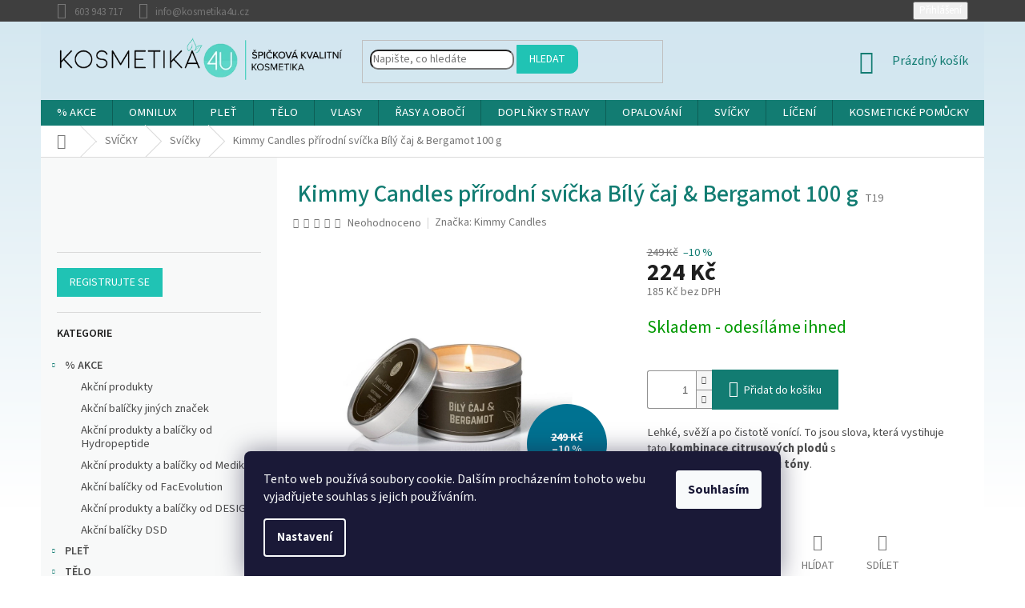

--- FILE ---
content_type: text/html; charset=utf-8
request_url: https://www.kosmetika4u.cz/kimmy-candles-prirodni-svicka-bily-caj-bergamot-100-g/
body_size: 47986
content:
<!doctype html><html lang="cs" dir="ltr" class="header-background-light external-fonts-loaded"><head><meta charset="utf-8" /><meta name="viewport" content="width=device-width,initial-scale=1" /><title>Kimmy Candles přírodní svíčka Bílý čaj &amp; Bergamot 100 g - Kosmetika4U</title><link rel="preconnect" href="https://cdn.myshoptet.com" /><link rel="dns-prefetch" href="https://cdn.myshoptet.com" /><link rel="preload" href="https://cdn.myshoptet.com/prj/dist/master/cms/libs/jquery/jquery-1.11.3.min.js" as="script" /><link href="https://cdn.myshoptet.com/prj/dist/master/cms/templates/frontend_templates/shared/css/font-face/source-sans-3.css" rel="stylesheet"><link href="https://cdn.myshoptet.com/prj/dist/master/shop/dist/font-shoptet-11.css.62c94c7785ff2cea73b2.css" rel="stylesheet"><script>
dataLayer = [];
dataLayer.push({'shoptet' : {
    "pageId": 2181,
    "pageType": "productDetail",
    "currency": "CZK",
    "currencyInfo": {
        "decimalSeparator": ",",
        "exchangeRate": 1,
        "priceDecimalPlaces": 0,
        "symbol": "K\u010d",
        "symbolLeft": 0,
        "thousandSeparator": " "
    },
    "language": "cs",
    "projectId": 114348,
    "product": {
        "id": 7695,
        "guid": "635df04a-6379-11ee-8be9-aa229da30aba",
        "hasVariants": false,
        "codes": [
            {
                "code": "T19"
            }
        ],
        "code": "T19",
        "name": "Kimmy Candles p\u0159\u00edrodn\u00ed sv\u00ed\u010dka B\u00edl\u00fd \u010daj & Bergamot 100 g",
        "appendix": "",
        "weight": 0,
        "manufacturer": "Kimmy Candles",
        "manufacturerGuid": "1EF53324265E692AA6E5DA0BA3DED3EE",
        "currentCategory": "Sv\u00ed\u010dky  - sv\u00ed\u010dky a difuz\u00e9ry netoxick\u00e9 a vegan | Sv\u00ed\u010dky netoxick\u00e9 a vegan",
        "currentCategoryGuid": "d733e0cd-3c16-11ec-a065-0cc47a6c92bc",
        "defaultCategory": "Sv\u00ed\u010dky  - sv\u00ed\u010dky a difuz\u00e9ry netoxick\u00e9 a vegan | Sv\u00ed\u010dky netoxick\u00e9 a vegan",
        "defaultCategoryGuid": "d733e0cd-3c16-11ec-a065-0cc47a6c92bc",
        "currency": "CZK",
        "priceWithVat": 224
    },
    "stocks": [
        {
            "id": "ext",
            "title": "Sklad",
            "isDeliveryPoint": 0,
            "visibleOnEshop": 1
        }
    ],
    "cartInfo": {
        "id": null,
        "freeShipping": false,
        "freeShippingFrom": 2500,
        "leftToFreeGift": {
            "formattedPrice": "5 000 K\u010d",
            "priceLeft": 5000
        },
        "freeGift": false,
        "leftToFreeShipping": {
            "priceLeft": 2500,
            "dependOnRegion": 0,
            "formattedPrice": "2 500 K\u010d"
        },
        "discountCoupon": [],
        "getNoBillingShippingPrice": {
            "withoutVat": 0,
            "vat": 0,
            "withVat": 0
        },
        "cartItems": [],
        "taxMode": "ORDINARY"
    },
    "cart": [],
    "customer": {
        "priceRatio": 1,
        "priceListId": 1,
        "groupId": null,
        "registered": false,
        "mainAccount": false
    }
}});
dataLayer.push({'cookie_consent' : {
    "marketing": "denied",
    "analytics": "denied"
}});
document.addEventListener('DOMContentLoaded', function() {
    shoptet.consent.onAccept(function(agreements) {
        if (agreements.length == 0) {
            return;
        }
        dataLayer.push({
            'cookie_consent' : {
                'marketing' : (agreements.includes(shoptet.config.cookiesConsentOptPersonalisation)
                    ? 'granted' : 'denied'),
                'analytics': (agreements.includes(shoptet.config.cookiesConsentOptAnalytics)
                    ? 'granted' : 'denied')
            },
            'event': 'cookie_consent'
        });
    });
});
</script>

<!-- Google Tag Manager -->
<script>(function(w,d,s,l,i){w[l]=w[l]||[];w[l].push({'gtm.start':
new Date().getTime(),event:'gtm.js'});var f=d.getElementsByTagName(s)[0],
j=d.createElement(s),dl=l!='dataLayer'?'&l='+l:'';j.async=true;j.src=
'https://www.googletagmanager.com/gtm.js?id='+i+dl;f.parentNode.insertBefore(j,f);
})(window,document,'script','dataLayer','GTM-NV6SXDP');</script>
<!-- End Google Tag Manager -->

<meta property="og:type" content="website"><meta property="og:site_name" content="kosmetika4u.cz"><meta property="og:url" content="https://www.kosmetika4u.cz/kimmy-candles-prirodni-svicka-bily-caj-bergamot-100-g/"><meta property="og:title" content="Kimmy Candles přírodní svíčka Bílý čaj &amp; Bergamot 100 g - Kosmetika4U"><meta name="author" content="Kosmetika4U"><meta name="web_author" content="Shoptet.cz"><meta name="dcterms.rightsHolder" content="www.kosmetika4u.cz"><meta name="robots" content="index,follow"><meta property="og:image" content="https://cdn.myshoptet.com/usr/www.kosmetika4u.cz/user/shop/big/7695_kimmy-candles-mala-svicka-bily-caj-a-bergamot.jpg?651eaa79"><meta property="og:description" content="Kimmy Candles jsou netoxické svíčky české výroby. Jsou vyrobeny z přírodního sojového vosku. V nabídce najdete i aroma difuzéry a vonné vosky."><meta name="description" content="Kimmy Candles jsou netoxické svíčky české výroby. Jsou vyrobeny z přírodního sojového vosku. V nabídce najdete i aroma difuzéry a vonné vosky."><meta property="product:price:amount" content="224"><meta property="product:price:currency" content="CZK"><style>:root {--color-primary: #127c72;--color-primary-h: 174;--color-primary-s: 75%;--color-primary-l: 28%;--color-primary-hover: #127c72;--color-primary-hover-h: 174;--color-primary-hover-s: 75%;--color-primary-hover-l: 28%;--color-secondary: #127c72;--color-secondary-h: 174;--color-secondary-s: 75%;--color-secondary-l: 28%;--color-secondary-hover: #20C3B4;--color-secondary-hover-h: 174;--color-secondary-hover-s: 72%;--color-secondary-hover-l: 45%;--color-tertiary: #20C3B4;--color-tertiary-h: 174;--color-tertiary-s: 72%;--color-tertiary-l: 45%;--color-tertiary-hover: #20C3B4;--color-tertiary-hover-h: 174;--color-tertiary-hover-s: 72%;--color-tertiary-hover-l: 45%;--color-header-background: #ffffff;--template-font: "Source Sans 3";--template-headings-font: "Source Sans 3";--header-background-url: none;--cookies-notice-background: #1A1937;--cookies-notice-color: #F8FAFB;--cookies-notice-button-hover: #f5f5f5;--cookies-notice-link-hover: #27263f;--templates-update-management-preview-mode-content: "Náhled aktualizací šablony je aktivní pro váš prohlížeč."}</style>
    
    <link href="https://cdn.myshoptet.com/prj/dist/master/shop/dist/main-11.less.5a24dcbbdabfd189c152.css" rel="stylesheet" />
        
    <script>var shoptet = shoptet || {};</script>
    <script src="https://cdn.myshoptet.com/prj/dist/master/shop/dist/main-3g-header.js.05f199e7fd2450312de2.js"></script>
<!-- User include --><!-- api 422(76) html code header -->
<link rel="stylesheet" href="https://cdn.myshoptet.com/usr/api2.dklab.cz/user/documents/_doplnky/odpocet/114348/1347/114348_1347.css" type="text/css" /><style>
        :root {            
            --dklab-countdown-category-text-color: #FFFFFF;
            --dklab-countdown-detail-text-color: #FFFFFF;
            --dklab-countdown-background-lower-color: #DE6F54;
            --dklab-countdown-background-upper-color: #DE6F54;
            --dklab-countdown-background-lower-color-detail: #DE6F54;
            --dklab-countdown-background-upper-color-detail: #DE6F54;
            --dklab-countdown-carousel-text-color: #FFFFFF;            
            --dklab-countdown-radius: 0px;
            --dklab-countdown-carousel-background-color: #2D58FF;
        }
        </style>
<!-- service 417(71) html code header -->
<style>
@media screen and (max-width: 767px) {
body.sticky-mobile:not(.paxio-merkur):not(.venus) .dropdown {display: none !important;}
body.sticky-mobile:not(.paxio-merkur):not(.venus) .languagesMenu{right: 98px; position: absolute;}
body.sticky-mobile:not(.paxio-merkur):not(.venus) .languagesMenu .caret{display: none !important;}
body.sticky-mobile:not(.paxio-merkur):not(.venus) .languagesMenu.open .languagesMenu__content {display: block;right: 0;left: auto;}
.template-12 #header .site-name {max-width: 40% !important;}
}
@media screen and (-ms-high-contrast: active), (-ms-high-contrast: none) {
.template-12 #header {position: fixed; width: 100%;}
.template-12 #content-wrapper.content-wrapper{padding-top: 80px;}
}
.sticky-mobile #header-image{display: none;}
@media screen and (max-width: 640px) {
.template-04.sticky-mobile #header-cart{position: fixed;top: 3px;right: 92px;}
.template-04.sticky-mobile #header-cart::before {font-size: 32px;}
.template-04.sticky-mobile #header-cart strong{display: none;}
}
@media screen and (min-width: 641px) {
.dklabGarnet #main-wrapper {overflow: visible !important;}
}
.dklabGarnet.sticky-mobile #logo img {top: 0 !important;}
@media screen and (min-width: 768px){
.top-navigation-bar .site-name {display: none;}
}
/*NOVÁ VERZE MOBILNÍ HLAVIČKY*/
@media screen and (max-width: 767px){
.scrolled-down body:not(.ordering-process):not(.search-window-visible) .top-navigation-bar {transform: none !important;}
.scrolled-down body:not(.ordering-process):not(.search-window-visible) #header .site-name {transform: none !important;}
.scrolled-down body:not(.ordering-process):not(.search-window-visible) #header .cart-count {transform: none !important;}
.scrolled-down #header {transform: none !important;}

body.template-11.mobile-header-version-1:not(.paxio-merkur):not(.venus) .top-navigation-bar .site-name{display: none !important;}
body.template-11.mobile-header-version-1:not(.paxio-merkur):not(.venus) #header .cart-count {top: -39px !important;position: absolute !important;}
.template-11.sticky-mobile.mobile-header-version-1 .responsive-tools > a[data-target="search"] {visibility: visible;}
.template-12.mobile-header-version-1 #header{position: fixed !important;}
.template-09.mobile-header-version-1.sticky-mobile .top-nav .subnav-left {visibility: visible;}
}

/*Disco*/
@media screen and (min-width: 768px){
.template-13:not(.jupiter) #header, .template-14 #header{position: sticky;top: 0;z-index: 8;}
.template-14.search-window-visible #header{z-index: 9999;}
body.navigation-hovered::before {z-index: 7;}
/*
.template-13 .top-navigation-bar{z-index: 10000;}
.template-13 .popup-widget {z-index: 10001;}
*/
.scrolled .template-13 #header, .scrolled .template-14 #header{box-shadow: 0 2px 10px rgba(0,0,0,0.1);}
.search-focused::before{z-index: 8;}
.top-navigation-bar{z-index: 9;position: relative;}
.paxio-merkur.top-navigation-menu-visible #header .search-form .form-control {z-index: 1;}
.paxio-merkur.top-navigation-menu-visible .search-form::before {z-index: 1;}
.scrolled .popup-widget.cart-widget {position: fixed;top: 68px !important;}

/* MERKUR */
.paxio-merkur.sticky-mobile.template-11 #oblibeneBtn{line-height: 70px !important;}
}


/* VENUS */
@media screen and (min-width: 768px){
.venus.sticky-mobile:not(.ordering-process) #header {position: fixed !important;width: 100%;transform: none !important;translate: none !important;box-shadow: 0 2px 10px rgba(0,0,0,0.1);visibility: visible !important;opacity: 1 !important;}
.venus.sticky-mobile:not(.ordering-process) .overall-wrapper{padding-top: 160px;}
.venus.sticky-mobile.type-index:not(.ordering-process) .overall-wrapper{padding-top: 85px;}
.venus.sticky-mobile:not(.ordering-process) #content-wrapper.content-wrapper {padding-top: 0 !important;}
}
@media screen and (max-width: 767px){
.template-14 .top-navigation-bar > .site-name{display: none !important;}
.template-14 #header .header-top .header-top-wrapper .site-name{margin: 0;}
}
/* JUPITER */
@media screen and (max-width: 767px){
.scrolled-down body.jupiter:not(.ordering-process):not(.search-window-visible) #header .site-name {-webkit-transform: translateX(-50%) !important;transform: translateX(-50%) !important;}
}
@media screen and (min-width: 768px){
.jupiter.sticky-header #header::after{display: none;}
.jupiter.sticky-header #header{position: fixed; top: 0; width: 100%;z-index: 99;}
.jupiter.sticky-header.ordering-process #header{position: relative;}
.jupiter.sticky-header .overall-wrapper{padding-top: 182px;}
.jupiter.sticky-header.ordering-process .overall-wrapper{padding-top: 0;}
.jupiter.sticky-header #header .header-top {height: 80px;}
}
</style>
<!-- project html code header -->
<meta name="facebook-domain-verification" content="zf33ntvtvoljn5gkjoh1ml8mbxaxps" />
<style>
body{
background: rgb(211,231,240);
background: -moz-linear-gradient(180deg, rgba(211,231,240,1) 0%, rgba(255,255,255,1) 88%);
background: -webkit-linear-gradient(180deg, rgba(211,231,240,1) 0%, rgba(255,255,255,1) 88%);
background: linear-gradient(180deg, rgba(211,231,240,1) 0%, rgba(255,255,255,1) 88%);
filter: progid:DXImageTransform.Microsoft.gradient(startColorstr="#d3e7f0",endColorstr="#ffffff",GradientType=1);
background-repeat: no-repeat;
}
.navigation-wrapper{background-color:rgba(211,231,240,0.8);}

.p-detail-inner-header h1{font-weight:500;margin-top:30px;color:#127c72;}
h1.category-title{font-weight:500;color:#127c72;}
.welcome h1{font-weight:500;color:#127c72;}
.homepage-group-title{font-weight:500;color:#127c72;}

.type-category #content {display: flex;flex-direction: column;margin-top:30px;}
.type-category #content h1 {order: -2;}
.type-category #content .category-perex {order: -1;}

.product .p-bottom{margin-top:10px;}

#header{z-index:99001!important;}
.products-block .p-bottom .p-desc {color: #b2b2b2;font-weight:300;}
.content-inner h2{color:#127c72;}
.content-inner h3{color: #127c72;}
.content-inner {max-width: 1080px;}
.subcategories li a{color:#3a3a3c;}
.products-block .ratings-wrapper{height:0px!important;min-height:1px;}
.stars-placeholder{height:0px!important;min-height:1px;}
.products-block>div {border:1px solid transparent!important;}
.products-block>div:hover {
border:1px solid #efeff1!important;
transform: scale(1.01);
box-shadow: 0px 0px 23px 0px rgba(58,58,60,0.30);
-webkit-box-shadow: 0px 0px 23px 0px rgba(58,58,60,0.30);
-moz-box-shadow: 0px 0px 23px 0px rgba(58,58,60,0.30);
z-index:90000;
}
.products-block.products .p .name {font-size: 16px;}
#formSearchForm .search-input{
border-bottom-left-radius: 10px;
border-top-left-radius: 10px;
border-bottom-right-radius: 10px;
border-top-right-radius: 10px;
}
#formSearchForm .btn-default{
border-bottom-right-radius: 10px;
border-top-right-radius: 10px;
}
.menu-item-1662 a b{text-transform:uppercase;}
.menu-item-29 a b{text-transform:uppercase;}
h1{color: #20C3B4;}
.product-appendix{color: #3a3a3c;font-weight:100!important;}
#footer h4{color: #20C3B4;}
.flag.flag-discount {background-color: #007291;}
.top-navigation-bar {
border-top-color: #3f3f3f;
border-bottom-color: #3f3f3f;
background-color: #3f3f3f;
color:#fff;
}
.sidebar-inner {background: #F8F9F9;}
.sidebar {background: #fff;}
.top-navigation-contacts{background-color: transparent!important;color:#fff;}
#header{background-color: transparent!important;}
#footer .footer-rows .site-name {display: none;}
#footer .custom-footer {padding-left: 0px !important;}
.top-navigation-menu {display: none !important;}
.latest-contribution-wrapper {display: none !important;}
.homepage-box {border: none!important;background-color: transparent!important;}
.welcome h1{max-width:100%;}
.welcome div{max-width:100%;}
#categories {
    font-weight: 600;
}
</style>



<style text="css">
.menu-element-link { font-weight: bold;}

.button.button-success, .button.button-success-inverse {
    color: #2ca3bb;
    border-color: #2ca3bb;
    box-shadow: 0 0 0 2px #2ca3bb inset
}
.category-name > a {
   text-transform: uppercase;
}
.categories .active > a {
     font-weight: bold;
    color: #249fc3; 
}
.panel-element { font-weight: bold;}
.panel-element-submenu { font-weight: normal;}
.product:hover .pr-list-hover-info:after {
    background-color: #565757
}
.menu-element-link { font-weight: bold;}

.button.button-success, .button.button-success-inverse {
    color: #2ca3bb;
    border-color: #2ca3bb;
    box-shadow: 0 0 0 2px #2ca3bb inset
}
.category-name > a {
   text-transform: uppercase;
}
.categories .active > a {
     font-weight: bold;
    color: #249fc3; 
    //  f3576d
}
.panel-element { font-weight: bold;}
.panel-element-submenu { font-weight: normal;}
.product:hover .pr-list-hover-info:after {
    background-color: #565757
}

.pr-list-det-main-price { font-size: 120%; color: #127c72;}
h1 {margin: 10px 5px 10px; font-weight: bold; font-size: 22pt; color: #127c72;}
h2 {font-family: Georgia, serif; margin: 8px 0px 8px; font-size: 150%; color: #008383;}
h3 {margin: 5px 0px 5px; color: #273746;}

p { font-size: 11pt; font-weight: normal; }
li {font-size: 11pt; font-weight: normal; }
ul { font-size: 11pt; font-weight: normal; }
ol { font-size: 11pt; font-weight: normal; }

  #more {display: none;}
</style>

  
<script>  
  function rmFunction() {
  var dots = document.getElementById("dots");
  var moreText = document.getElementById("more");
  var btnText = document.getElementById("rmBtn");

  if (dots.style.display === "none") {
    dots.style.display = "inline";
    btnText.innerHTML = "Zobrazit více"; 
    moreText.style.display = "none";
  } else {
    dots.style.display = "none";
    btnText.innerHTML = "Zobrazit méně"; 
    moreText.style.display = "inline";
  }
}
</script>
<meta name="google-site-verification" content="OzJ24XeJLUvZtyh0Os1gL9Luge3NA-GNIviubBUMGtA" />

<!-- /User include --><link rel="shortcut icon" href="/favicon.ico" type="image/x-icon" /><link rel="canonical" href="https://www.kosmetika4u.cz/kimmy-candles-prirodni-svicka-bily-caj-bergamot-100-g/" />    <script>
        var _hwq = _hwq || [];
        _hwq.push(['setKey', '873238306B6AAECAD524DDFA936555B1']);
        _hwq.push(['setTopPos', '200']);
        _hwq.push(['showWidget', '22']);
        (function() {
            var ho = document.createElement('script');
            ho.src = 'https://cz.im9.cz/direct/i/gjs.php?n=wdgt&sak=873238306B6AAECAD524DDFA936555B1';
            var s = document.getElementsByTagName('script')[0]; s.parentNode.insertBefore(ho, s);
        })();
    </script>
    <!-- Global site tag (gtag.js) - Google Analytics -->
    <script async src="https://www.googletagmanager.com/gtag/js?id=G-GWXHMV03TV"></script>
    <script>
        
        window.dataLayer = window.dataLayer || [];
        function gtag(){dataLayer.push(arguments);}
        

                    console.debug('default consent data');

            gtag('consent', 'default', {"ad_storage":"denied","analytics_storage":"denied","ad_user_data":"denied","ad_personalization":"denied","wait_for_update":500});
            dataLayer.push({
                'event': 'default_consent'
            });
        
        gtag('js', new Date());

                gtag('config', 'UA-86413917-1', { 'groups': "UA" });
        
                gtag('config', 'G-GWXHMV03TV', {"groups":"GA4","send_page_view":false,"content_group":"productDetail","currency":"CZK","page_language":"cs"});
        
                gtag('config', 'AW-863210493', {"allow_enhanced_conversions":true});
        
        
        
        
        
                    gtag('event', 'page_view', {"send_to":"GA4","page_language":"cs","content_group":"productDetail","currency":"CZK"});
        
                gtag('set', 'currency', 'CZK');

        gtag('event', 'view_item', {
            "send_to": "UA",
            "items": [
                {
                    "id": "T19",
                    "name": "Kimmy Candles p\u0159\u00edrodn\u00ed sv\u00ed\u010dka B\u00edl\u00fd \u010daj & Bergamot 100 g",
                    "category": "Sv\u00ed\u010dky  - sv\u00ed\u010dky a difuz\u00e9ry netoxick\u00e9 a vegan \/ Sv\u00ed\u010dky netoxick\u00e9 a vegan",
                                        "brand": "Kimmy Candles",
                                                            "price": 185
                }
            ]
        });
        
        
        
        
        
                    gtag('event', 'view_item', {"send_to":"GA4","page_language":"cs","content_group":"productDetail","value":185,"currency":"CZK","items":[{"item_id":"T19","item_name":"Kimmy Candles p\u0159\u00edrodn\u00ed sv\u00ed\u010dka B\u00edl\u00fd \u010daj & Bergamot 100 g","item_brand":"Kimmy Candles","item_category":"Sv\u00ed\u010dky  - sv\u00ed\u010dky a difuz\u00e9ry netoxick\u00e9 a vegan","item_category2":"Sv\u00ed\u010dky netoxick\u00e9 a vegan","price":185,"quantity":1,"index":0}]});
        
        
        
        
        
        
        
        document.addEventListener('DOMContentLoaded', function() {
            if (typeof shoptet.tracking !== 'undefined') {
                for (var id in shoptet.tracking.bannersList) {
                    gtag('event', 'view_promotion', {
                        "send_to": "UA",
                        "promotions": [
                            {
                                "id": shoptet.tracking.bannersList[id].id,
                                "name": shoptet.tracking.bannersList[id].name,
                                "position": shoptet.tracking.bannersList[id].position
                            }
                        ]
                    });
                }
            }

            shoptet.consent.onAccept(function(agreements) {
                if (agreements.length !== 0) {
                    console.debug('gtag consent accept');
                    var gtagConsentPayload =  {
                        'ad_storage': agreements.includes(shoptet.config.cookiesConsentOptPersonalisation)
                            ? 'granted' : 'denied',
                        'analytics_storage': agreements.includes(shoptet.config.cookiesConsentOptAnalytics)
                            ? 'granted' : 'denied',
                                                                                                'ad_user_data': agreements.includes(shoptet.config.cookiesConsentOptPersonalisation)
                            ? 'granted' : 'denied',
                        'ad_personalization': agreements.includes(shoptet.config.cookiesConsentOptPersonalisation)
                            ? 'granted' : 'denied',
                        };
                    console.debug('update consent data', gtagConsentPayload);
                    gtag('consent', 'update', gtagConsentPayload);
                    dataLayer.push(
                        { 'event': 'update_consent' }
                    );
                }
            });
        });
    </script>
<script>
    (function(t, r, a, c, k, i, n, g) { t['ROIDataObject'] = k;
    t[k]=t[k]||function(){ (t[k].q=t[k].q||[]).push(arguments) },t[k].c=i;n=r.createElement(a),
    g=r.getElementsByTagName(a)[0];n.async=1;n.src=c;g.parentNode.insertBefore(n,g)
    })(window, document, 'script', '//www.heureka.cz/ocm/sdk.js?source=shoptet&version=2&page=product_detail', 'heureka', 'cz');

    heureka('set_user_consent', 0);
</script>
</head><body class="desktop id-2181 in-svicky template-11 type-product type-detail multiple-columns-body columns-3 ums_forms_redesign--off ums_a11y_category_page--on ums_discussion_rating_forms--off ums_flags_display_unification--on ums_a11y_login--on mobile-header-version-0"><noscript>
    <style>
        #header {
            padding-top: 0;
            position: relative !important;
            top: 0;
        }
        .header-navigation {
            position: relative !important;
        }
        .overall-wrapper {
            margin: 0 !important;
        }
        body:not(.ready) {
            visibility: visible !important;
        }
    </style>
    <div class="no-javascript">
        <div class="no-javascript__title">Musíte změnit nastavení vašeho prohlížeče</div>
        <div class="no-javascript__text">Podívejte se na: <a href="https://www.google.com/support/bin/answer.py?answer=23852">Jak povolit JavaScript ve vašem prohlížeči</a>.</div>
        <div class="no-javascript__text">Pokud používáte software na blokování reklam, může být nutné povolit JavaScript z této stránky.</div>
        <div class="no-javascript__text">Děkujeme.</div>
    </div>
</noscript>

        <div id="fb-root"></div>
        <script>
            window.fbAsyncInit = function() {
                FB.init({
                    autoLogAppEvents : true,
                    xfbml            : true,
                    version          : 'v24.0'
                });
            };
        </script>
        <script async defer crossorigin="anonymous" src="https://connect.facebook.net/cs_CZ/sdk.js#xfbml=1&version=v24.0"></script>
<!-- Google Tag Manager (noscript) -->
<noscript><iframe src="https://www.googletagmanager.com/ns.html?id=GTM-NV6SXDP"
height="0" width="0" style="display:none;visibility:hidden"></iframe></noscript>
<!-- End Google Tag Manager (noscript) -->

    <div class="siteCookies siteCookies--bottom siteCookies--dark js-siteCookies" role="dialog" data-testid="cookiesPopup" data-nosnippet>
        <div class="siteCookies__form">
            <div class="siteCookies__content">
                <div class="siteCookies__text">
                    Tento web používá soubory cookie. Dalším procházením tohoto webu vyjadřujete souhlas s jejich používáním.
                </div>
                <p class="siteCookies__links">
                    <button class="siteCookies__link js-cookies-settings" aria-label="Nastavení cookies" data-testid="cookiesSettings">Nastavení</button>
                </p>
            </div>
            <div class="siteCookies__buttonWrap">
                                <button class="siteCookies__button js-cookiesConsentSubmit" value="all" aria-label="Přijmout cookies" data-testid="buttonCookiesAccept">Souhlasím</button>
            </div>
        </div>
        <script>
            document.addEventListener("DOMContentLoaded", () => {
                const siteCookies = document.querySelector('.js-siteCookies');
                document.addEventListener("scroll", shoptet.common.throttle(() => {
                    const st = document.documentElement.scrollTop;
                    if (st > 1) {
                        siteCookies.classList.add('siteCookies--scrolled');
                    } else {
                        siteCookies.classList.remove('siteCookies--scrolled');
                    }
                }, 100));
            });
        </script>
    </div>
<a href="#content" class="skip-link sr-only">Přejít na obsah</a><div class="overall-wrapper"><div class="user-action"><div class="container">
    <div class="user-action-in">
                    <div id="login" class="user-action-login popup-widget login-widget" role="dialog" aria-labelledby="loginHeading">
        <div class="popup-widget-inner">
                            <h2 id="loginHeading">Přihlášení k vašemu účtu</h2><div id="customerLogin"><form action="/action/Customer/Login/" method="post" id="formLoginIncluded" class="csrf-enabled formLogin" data-testid="formLogin"><input type="hidden" name="referer" value="" /><div class="form-group"><div class="input-wrapper email js-validated-element-wrapper no-label"><input type="email" name="email" class="form-control" autofocus placeholder="E-mailová adresa (např. jan@novak.cz)" data-testid="inputEmail" autocomplete="email" required /></div></div><div class="form-group"><div class="input-wrapper password js-validated-element-wrapper no-label"><input type="password" name="password" class="form-control" placeholder="Heslo" data-testid="inputPassword" autocomplete="current-password" required /><span class="no-display">Nemůžete vyplnit toto pole</span><input type="text" name="surname" value="" class="no-display" /></div></div><div class="form-group"><div class="login-wrapper"><button type="submit" class="btn btn-secondary btn-text btn-login" data-testid="buttonSubmit">Přihlásit se</button><div class="password-helper"><a href="/registrace/" data-testid="signup" rel="nofollow">Nová registrace</a><a href="/klient/zapomenute-heslo/" rel="nofollow">Zapomenuté heslo</a></div></div></div></form>
</div>                    </div>
    </div>

                            <div id="cart-widget" class="user-action-cart popup-widget cart-widget loader-wrapper" data-testid="popupCartWidget" role="dialog" aria-hidden="true">
    <div class="popup-widget-inner cart-widget-inner place-cart-here">
        <div class="loader-overlay">
            <div class="loader"></div>
        </div>
    </div>

    <div class="cart-widget-button">
        <a href="/kosik/" class="btn btn-conversion" id="continue-order-button" rel="nofollow" data-testid="buttonNextStep">Pokračovat do košíku</a>
    </div>
</div>
            </div>
</div>
</div><div class="top-navigation-bar" data-testid="topNavigationBar">

    <div class="container">

        <div class="top-navigation-contacts">
            <strong>Zákaznická podpora:</strong><a href="tel:603943717" class="project-phone" aria-label="Zavolat na 603943717" data-testid="contactboxPhone"><span>603 943 717</span></a><a href="mailto:info@kosmetika4u.cz" class="project-email" data-testid="contactboxEmail"><span>info@kosmetika4u.cz</span></a>        </div>

                            <div class="top-navigation-menu">
                <div class="top-navigation-menu-trigger"></div>
                <ul class="top-navigation-bar-menu">
                                            <li class="top-navigation-menu-item-2363">
                            <a href="/nove-obchodni-podminky/">Obchodní podmínky</a>
                        </li>
                                            <li class="top-navigation-menu-item-1289">
                            <a href="/doprava-a-platba/">Doprava a platba</a>
                        </li>
                                            <li class="top-navigation-menu-item-923">
                            <a href="/magazin-4u/" target="blank">Magazín kosmetika4u</a>
                        </li>
                                            <li class="top-navigation-menu-item--6">
                            <a href="/napiste-nam/">Napište nám</a>
                        </li>
                                            <li class="top-navigation-menu-item-29">
                            <a href="/kontakty/">Kontakty</a>
                        </li>
                                            <li class="top-navigation-menu-item-1212">
                            <a href="/podminky-ochrany-osobnich-udaju-gdpr/">GDPR</a>
                        </li>
                                            <li class="top-navigation-menu-item--51">
                            <a href="/hodnoceni-obchodu/">Hodnocení obchodu</a>
                        </li>
                                            <li class="top-navigation-menu-item-2313">
                            <a href="/vernostni-program-4u/">Věrnostní program 4U</a>
                        </li>
                                            <li class="top-navigation-menu-item-2369">
                            <a href="/formulare-pro-reklamaci-a-odstoupeni-od-smlouvy/">Formuláře pro reklamaci a odstoupení od smlouvy</a>
                        </li>
                                    </ul>
                <ul class="top-navigation-bar-menu-helper"></ul>
            </div>
        
        <div class="top-navigation-tools">
            <div class="responsive-tools">
                <a href="#" class="toggle-window" data-target="search" aria-label="Hledat" data-testid="linkSearchIcon"></a>
                                                            <a href="#" class="toggle-window" data-target="login"></a>
                                                    <a href="#" class="toggle-window" data-target="navigation" aria-label="Menu" data-testid="hamburgerMenu"></a>
            </div>
                        <button class="top-nav-button top-nav-button-login toggle-window" type="button" data-target="login" aria-haspopup="dialog" aria-controls="login" aria-expanded="false" data-testid="signin"><span>Přihlášení</span></button>        </div>

    </div>

</div>
<header id="header"><div class="container navigation-wrapper">
    <div class="header-top">
        <div class="site-name-wrapper">
            <div class="site-name"><a href="/" data-testid="linkWebsiteLogo"><img src="https://cdn.myshoptet.com/usr/www.kosmetika4u.cz/user/logos/logo-s-claimem-1.png" alt="Kosmetika4U" fetchpriority="low" /></a></div>        </div>
        <div class="search" itemscope itemtype="https://schema.org/WebSite">
            <meta itemprop="headline" content="Svíčky netoxické a vegan"/><meta itemprop="url" content="https://www.kosmetika4u.cz"/><meta itemprop="text" content="Kimmy Candles jsou netoxické svíčky české výroby. Jsou vyrobeny z přírodního sojového vosku. V nabídce najdete i aroma difuzéry a vonné vosky."/>            <form action="/action/ProductSearch/prepareString/" method="post"
    id="formSearchForm" class="search-form compact-form js-search-main"
    itemprop="potentialAction" itemscope itemtype="https://schema.org/SearchAction" data-testid="searchForm">
    <fieldset>
        <meta itemprop="target"
            content="https://www.kosmetika4u.cz/vyhledavani/?string={string}"/>
        <input type="hidden" name="language" value="cs"/>
        
            
<input
    type="search"
    name="string"
        class="query-input form-control search-input js-search-input"
    placeholder="Napište, co hledáte"
    autocomplete="off"
    required
    itemprop="query-input"
    aria-label="Vyhledávání"
    data-testid="searchInput"
>
            <button type="submit" class="btn btn-default" data-testid="searchBtn">Hledat</button>
        
    </fieldset>
</form>
        </div>
        <div class="navigation-buttons">
                
    <a href="/kosik/" class="btn btn-icon toggle-window cart-count" data-target="cart" data-hover="true" data-redirect="true" data-testid="headerCart" rel="nofollow" aria-haspopup="dialog" aria-expanded="false" aria-controls="cart-widget">
        
                <span class="sr-only">Nákupní košík</span>
        
            <span class="cart-price visible-lg-inline-block" data-testid="headerCartPrice">
                                    Prázdný košík                            </span>
        
    
            </a>
        </div>
    </div>
    <nav id="navigation" aria-label="Hlavní menu" data-collapsible="true"><div class="navigation-in menu"><ul class="menu-level-1" role="menubar" data-testid="headerMenuItems"><li class="menu-item-1271 ext" role="none"><a href="/akcni-nabidka/" data-testid="headerMenuItem" role="menuitem" aria-haspopup="true" aria-expanded="false"><b>% AKCE</b><span class="submenu-arrow"></span></a><ul class="menu-level-2" aria-label="% AKCE" tabindex="-1" role="menu"><li class="menu-item-2487" role="none"><a href="/ostatni-vanocni-balicky-a-akce/" class="menu-image" data-testid="headerMenuItem" tabindex="-1" aria-hidden="true"><img src="data:image/svg+xml,%3Csvg%20width%3D%22140%22%20height%3D%22100%22%20xmlns%3D%22http%3A%2F%2Fwww.w3.org%2F2000%2Fsvg%22%3E%3C%2Fsvg%3E" alt="" aria-hidden="true" width="140" height="100"  data-src="https://cdn.myshoptet.com/usr/www.kosmetika4u.cz/user/categories/thumb/acnex_monoderma_akce.jpg" fetchpriority="low" /></a><div><a href="/ostatni-vanocni-balicky-a-akce/" data-testid="headerMenuItem" role="menuitem"><span>Akční produkty</span></a>
                        </div></li><li class="menu-item-2475" role="none"><a href="/vanocni-balicky-od-soskin/" class="menu-image" data-testid="headerMenuItem" tabindex="-1" aria-hidden="true"><img src="data:image/svg+xml,%3Csvg%20width%3D%22140%22%20height%3D%22100%22%20xmlns%3D%22http%3A%2F%2Fwww.w3.org%2F2000%2Fsvg%22%3E%3C%2Fsvg%3E" alt="" aria-hidden="true" width="140" height="100"  data-src="https://cdn.myshoptet.com/usr/www.kosmetika4u.cz/user/categories/thumb/soskin-paris-anti-age-set.jpeg" fetchpriority="low" /></a><div><a href="/vanocni-balicky-od-soskin/" data-testid="headerMenuItem" role="menuitem"><span>Akční balíčky jiných značek</span></a>
                        </div></li><li class="menu-item-2481" role="none"><a href="/vanocni-balicky-od-hydropeptide/" class="menu-image" data-testid="headerMenuItem" tabindex="-1" aria-hidden="true"><img src="data:image/svg+xml,%3Csvg%20width%3D%22140%22%20height%3D%22100%22%20xmlns%3D%22http%3A%2F%2Fwww.w3.org%2F2000%2Fsvg%22%3E%3C%2Fsvg%3E" alt="" aria-hidden="true" width="140" height="100"  data-src="https://cdn.myshoptet.com/usr/www.kosmetika4u.cz/user/categories/thumb/hydropeptide_sada_age_defying_essential_kits.png" fetchpriority="low" /></a><div><a href="/vanocni-balicky-od-hydropeptide/" data-testid="headerMenuItem" role="menuitem"><span>Akční produkty a balíčky od Hydropeptide</span></a>
                        </div></li><li class="menu-item-2469" role="none"><a href="/vanocni-balicky-od-medik8/" class="menu-image" data-testid="headerMenuItem" tabindex="-1" aria-hidden="true"><img src="data:image/svg+xml,%3Csvg%20width%3D%22140%22%20height%3D%22100%22%20xmlns%3D%22http%3A%2F%2Fwww.w3.org%2F2000%2Fsvg%22%3E%3C%2Fsvg%3E" alt="" aria-hidden="true" width="140" height="100"  data-src="https://cdn.myshoptet.com/usr/www.kosmetika4u.cz/user/categories/thumb/7746-1_crystal-retinal-age1.jpg" fetchpriority="low" /></a><div><a href="/vanocni-balicky-od-medik8/" data-testid="headerMenuItem" role="menuitem"><span>Akční produkty a balíčky od Medik8</span></a>
                        </div></li><li class="menu-item-2557" role="none"><a href="/vanocni-balicky-facevolution/" class="menu-image" data-testid="headerMenuItem" tabindex="-1" aria-hidden="true"><img src="data:image/svg+xml,%3Csvg%20width%3D%22140%22%20height%3D%22100%22%20xmlns%3D%22http%3A%2F%2Fwww.w3.org%2F2000%2Fsvg%22%3E%3C%2Fsvg%3E" alt="" aria-hidden="true" width="140" height="100"  data-src="https://cdn.myshoptet.com/usr/www.kosmetika4u.cz/user/categories/thumb/va__noc__ni___bali__c__ek_faceevolution1_(kopie).jpg" fetchpriority="low" /></a><div><a href="/vanocni-balicky-facevolution/" data-testid="headerMenuItem" role="menuitem"><span>Akční balíčky od FacEvolution</span></a>
                        </div></li><li class="menu-item-2560" role="none"><a href="/vanocni-balicky-od-designme/" class="menu-image" data-testid="headerMenuItem" tabindex="-1" aria-hidden="true"><img src="data:image/svg+xml,%3Csvg%20width%3D%22140%22%20height%3D%22100%22%20xmlns%3D%22http%3A%2F%2Fwww.w3.org%2F2000%2Fsvg%22%3E%3C%2Fsvg%3E" alt="" aria-hidden="true" width="140" height="100"  data-src="https://cdn.myshoptet.com/usr/www.kosmetika4u.cz/user/categories/thumb/volume-kit_(kopie).png" fetchpriority="low" /></a><div><a href="/vanocni-balicky-od-designme/" data-testid="headerMenuItem" role="menuitem"><span>Akční produkty a balíčky od DESIGNME</span></a>
                        </div></li><li class="menu-item-2563" role="none"><a href="/vanocni-balicky-dsd/" class="menu-image" data-testid="headerMenuItem" tabindex="-1" aria-hidden="true"><img src="data:image/svg+xml,%3Csvg%20width%3D%22140%22%20height%3D%22100%22%20xmlns%3D%22http%3A%2F%2Fwww.w3.org%2F2000%2Fsvg%22%3E%3C%2Fsvg%3E" alt="" aria-hidden="true" width="140" height="100"  data-src="https://cdn.myshoptet.com/usr/www.kosmetika4u.cz/user/categories/thumb/opium_sada_(kopie).jpg" fetchpriority="low" /></a><div><a href="/vanocni-balicky-dsd/" data-testid="headerMenuItem" role="menuitem"><span>Akční balíčky DSD</span></a>
                        </div></li></ul></li>
<li class="menu-item-2533 ext" role="none"><a href="/omnilux/" data-testid="headerMenuItem" role="menuitem" aria-haspopup="true" aria-expanded="false"><b>OMNILUX</b><span class="submenu-arrow"></span></a><ul class="menu-level-2" aria-label="OMNILUX" tabindex="-1" role="menu"><li class="menu-item-2536" role="none"><a href="/led-masky/" class="menu-image" data-testid="headerMenuItem" tabindex="-1" aria-hidden="true"><img src="data:image/svg+xml,%3Csvg%20width%3D%22140%22%20height%3D%22100%22%20xmlns%3D%22http%3A%2F%2Fwww.w3.org%2F2000%2Fsvg%22%3E%3C%2Fsvg%3E" alt="" aria-hidden="true" width="140" height="100"  data-src="https://cdn.myshoptet.com/usr/www.kosmetika4u.cz/user/categories/thumb/omnilux_masky.jpeg" fetchpriority="low" /></a><div><a href="/led-masky/" data-testid="headerMenuItem" role="menuitem"><span>Omnilux LED Masky</span></a>
                        </div></li><li class="menu-item-2539" role="none"><a href="/kosmetika-k-led-terapii/" class="menu-image" data-testid="headerMenuItem" tabindex="-1" aria-hidden="true"><img src="data:image/svg+xml,%3Csvg%20width%3D%22140%22%20height%3D%22100%22%20xmlns%3D%22http%3A%2F%2Fwww.w3.org%2F2000%2Fsvg%22%3E%3C%2Fsvg%3E" alt="" aria-hidden="true" width="140" height="100"  data-src="https://cdn.myshoptet.com/usr/www.kosmetika4u.cz/user/categories/thumb/kosmetika_omnilux_(kopie).jpg" fetchpriority="low" /></a><div><a href="/kosmetika-k-led-terapii/" data-testid="headerMenuItem" role="menuitem"><span>Omnilux kosmetika k LED terapii</span></a>
                        </div></li><li class="menu-item-2569" role="none"><a href="/omnilux-led-pads/" class="menu-image" data-testid="headerMenuItem" tabindex="-1" aria-hidden="true"><img src="data:image/svg+xml,%3Csvg%20width%3D%22140%22%20height%3D%22100%22%20xmlns%3D%22http%3A%2F%2Fwww.w3.org%2F2000%2Fsvg%22%3E%3C%2Fsvg%3E" alt="" aria-hidden="true" width="140" height="100"  data-src="https://cdn.myshoptet.com/usr/www.kosmetika4u.cz/user/categories/thumb/pads.png" fetchpriority="low" /></a><div><a href="/omnilux-led-pads/" data-testid="headerMenuItem" role="menuitem"><span>OMNILUX LED Pads</span></a>
                        </div></li></ul></li>
<li class="menu-item-685 ext" role="none"><a href="/pece-o-plet/" data-testid="headerMenuItem" role="menuitem" aria-haspopup="true" aria-expanded="false"><b>PLEŤ</b><span class="submenu-arrow"></span></a><ul class="menu-level-2" aria-label="PLEŤ" tabindex="-1" role="menu"><li class="menu-item-688 has-third-level" role="none"><a href="/cisteni-pleti/" class="menu-image" data-testid="headerMenuItem" tabindex="-1" aria-hidden="true"><img src="data:image/svg+xml,%3Csvg%20width%3D%22140%22%20height%3D%22100%22%20xmlns%3D%22http%3A%2F%2Fwww.w3.org%2F2000%2Fsvg%22%3E%3C%2Fsvg%3E" alt="" aria-hidden="true" width="140" height="100"  data-src="https://cdn.myshoptet.com/usr/www.kosmetika4u.cz/user/categories/thumb/cisteni-pleti_modra.jpg" fetchpriority="low" /></a><div><a href="/cisteni-pleti/" data-testid="headerMenuItem" role="menuitem"><span>Čištění pleti</span></a>
                                                    <ul class="menu-level-3" role="menu">
                                                                    <li class="menu-item-1568" role="none">
                                        <a href="/ocni-okoli-2/" data-testid="headerMenuItem" role="menuitem">
                                            Oční okolí</a>,                                    </li>
                                                                    <li class="menu-item-1571" role="none">
                                        <a href="/mastna-a-aknozni-plet/" data-testid="headerMenuItem" role="menuitem">
                                            Mastná a aknózní pleť</a>,                                    </li>
                                                                    <li class="menu-item-1574" role="none">
                                        <a href="/normalni-a-smisena-plet/" data-testid="headerMenuItem" role="menuitem">
                                            Normální a smíšená pleť</a>,                                    </li>
                                                                    <li class="menu-item-1577" role="none">
                                        <a href="/sucha-a-citliva-plet/" data-testid="headerMenuItem" role="menuitem">
                                            Suchá a citlivá pleť</a>,                                    </li>
                                                                    <li class="menu-item-1580" role="none">
                                        <a href="/tonika/" data-testid="headerMenuItem" role="menuitem">
                                            Tonika</a>,                                    </li>
                                                                    <li class="menu-item-1586" role="none">
                                        <a href="/hyperpigmentovana-plet/" data-testid="headerMenuItem" role="menuitem">
                                            Pigmentace</a>,                                    </li>
                                                                    <li class="menu-item-1589" role="none">
                                        <a href="/peelingy/" data-testid="headerMenuItem" role="menuitem">
                                            Peelingy</a>                                    </li>
                                                            </ul>
                        </div></li><li class="menu-item-691 has-third-level" role="none"><a href="/starnuti-pleti--vrasky/" class="menu-image" data-testid="headerMenuItem" tabindex="-1" aria-hidden="true"><img src="data:image/svg+xml,%3Csvg%20width%3D%22140%22%20height%3D%22100%22%20xmlns%3D%22http%3A%2F%2Fwww.w3.org%2F2000%2Fsvg%22%3E%3C%2Fsvg%3E" alt="" aria-hidden="true" width="140" height="100"  data-src="https://cdn.myshoptet.com/usr/www.kosmetika4u.cz/user/categories/thumb/vrasky_modra-1.jpg" fetchpriority="low" /></a><div><a href="/starnuti-pleti--vrasky/" data-testid="headerMenuItem" role="menuitem"><span>Stárnutí pleti, vrásky</span></a>
                                                    <ul class="menu-level-3" role="menu">
                                                                    <li class="menu-item-1796" role="none">
                                        <a href="/denni-kremy-2/" data-testid="headerMenuItem" role="menuitem">
                                            Denní krémy</a>,                                    </li>
                                                                    <li class="menu-item-1799" role="none">
                                        <a href="/nocni-kremy-2/" data-testid="headerMenuItem" role="menuitem">
                                            Noční krémy</a>,                                    </li>
                                                                    <li class="menu-item-1802" role="none">
                                        <a href="/denni-sera/" data-testid="headerMenuItem" role="menuitem">
                                            Denní séra</a>,                                    </li>
                                                                    <li class="menu-item-1805" role="none">
                                        <a href="/nocni-sera/" data-testid="headerMenuItem" role="menuitem">
                                            Noční séra</a>,                                    </li>
                                                                    <li class="menu-item-1808" role="none">
                                        <a href="/oleje-2/" data-testid="headerMenuItem" role="menuitem">
                                            Oleje</a>,                                    </li>
                                                                    <li class="menu-item-1811" role="none">
                                        <a href="/masky-4/" data-testid="headerMenuItem" role="menuitem">
                                            Masky</a>,                                    </li>
                                                                    <li class="menu-item-1814" role="none">
                                        <a href="/zvyhodnene-sady/" data-testid="headerMenuItem" role="menuitem">
                                            Zvýhodněné sady</a>,                                    </li>
                                                                    <li class="menu-item-2457" role="none">
                                        <a href="/retinoate-akce/" data-testid="headerMenuItem" role="menuitem">
                                            Retinoate</a>                                    </li>
                                                            </ul>
                        </div></li><li class="menu-item-857 has-third-level" role="none"><a href="/hydratace/" class="menu-image" data-testid="headerMenuItem" tabindex="-1" aria-hidden="true"><img src="data:image/svg+xml,%3Csvg%20width%3D%22140%22%20height%3D%22100%22%20xmlns%3D%22http%3A%2F%2Fwww.w3.org%2F2000%2Fsvg%22%3E%3C%2Fsvg%3E" alt="" aria-hidden="true" width="140" height="100"  data-src="https://cdn.myshoptet.com/usr/www.kosmetika4u.cz/user/categories/thumb/hydratace_modra.jpg" fetchpriority="low" /></a><div><a href="/hydratace/" data-testid="headerMenuItem" role="menuitem"><span>Hydratace</span></a>
                                                    <ul class="menu-level-3" role="menu">
                                                                    <li class="menu-item-1661" role="none">
                                        <a href="/denn-kremy/" data-testid="headerMenuItem" role="menuitem">
                                            Denní krémy</a>,                                    </li>
                                                                    <li class="menu-item-1664" role="none">
                                        <a href="/nocni-kremy/" data-testid="headerMenuItem" role="menuitem">
                                            Noční krémy</a>,                                    </li>
                                                                    <li class="menu-item-1667" role="none">
                                        <a href="/hydratacni-sera/" data-testid="headerMenuItem" role="menuitem">
                                            Séra</a>,                                    </li>
                                                                    <li class="menu-item-1670" role="none">
                                        <a href="/hydratacni-pletove-oleje/" data-testid="headerMenuItem" role="menuitem">
                                            Oleje</a>,                                    </li>
                                                                    <li class="menu-item-1673" role="none">
                                        <a href="/masky-3/" data-testid="headerMenuItem" role="menuitem">
                                            Masky</a>,                                    </li>
                                                                    <li class="menu-item-1676" role="none">
                                        <a href="/spreje-a-emulze/" data-testid="headerMenuItem" role="menuitem">
                                            Spreje a emulze</a>,                                    </li>
                                                                    <li class="menu-item-1682" role="none">
                                        <a href="/sady/" data-testid="headerMenuItem" role="menuitem">
                                            Sady</a>                                    </li>
                                                            </ul>
                        </div></li><li class="menu-item-697 has-third-level" role="none"><a href="/citliva-plet/" class="menu-image" data-testid="headerMenuItem" tabindex="-1" aria-hidden="true"><img src="data:image/svg+xml,%3Csvg%20width%3D%22140%22%20height%3D%22100%22%20xmlns%3D%22http%3A%2F%2Fwww.w3.org%2F2000%2Fsvg%22%3E%3C%2Fsvg%3E" alt="" aria-hidden="true" width="140" height="100"  data-src="https://cdn.myshoptet.com/usr/www.kosmetika4u.cz/user/categories/thumb/citliva-plet_modra-1.jpg" fetchpriority="low" /></a><div><a href="/citliva-plet/" data-testid="headerMenuItem" role="menuitem"><span>Citlivá pleť</span></a>
                                                    <ul class="menu-level-3" role="menu">
                                                                    <li class="menu-item-1835" role="none">
                                        <a href="/cisteni-3/" data-testid="headerMenuItem" role="menuitem">
                                            Čištění</a>,                                    </li>
                                                                    <li class="menu-item-1838" role="none">
                                        <a href="/kremy-na-citlivou-plet/" data-testid="headerMenuItem" role="menuitem">
                                            Krémy</a>,                                    </li>
                                                                    <li class="menu-item-1841" role="none">
                                        <a href="/sera-na-citlivou-plet/" data-testid="headerMenuItem" role="menuitem">
                                            Séra</a>,                                    </li>
                                                                    <li class="menu-item-1844" role="none">
                                        <a href="/masky-na-citlivou-plet/" data-testid="headerMenuItem" role="menuitem">
                                            Masky</a>,                                    </li>
                                                                    <li class="menu-item-1847" role="none">
                                        <a href="/peelingy-2/" data-testid="headerMenuItem" role="menuitem">
                                            Peelingy</a>,                                    </li>
                                                                    <li class="menu-item-1850" role="none">
                                        <a href="/pece-po-estetickych-zakrocich/" data-testid="headerMenuItem" role="menuitem">
                                            Péče po estetických zákrocích a podráždění</a>                                    </li>
                                                            </ul>
                        </div></li><li class="menu-item-694 has-third-level" role="none"><a href="/akne/" class="menu-image" data-testid="headerMenuItem" tabindex="-1" aria-hidden="true"><img src="data:image/svg+xml,%3Csvg%20width%3D%22140%22%20height%3D%22100%22%20xmlns%3D%22http%3A%2F%2Fwww.w3.org%2F2000%2Fsvg%22%3E%3C%2Fsvg%3E" alt="" aria-hidden="true" width="140" height="100"  data-src="https://cdn.myshoptet.com/usr/www.kosmetika4u.cz/user/categories/thumb/akne_modra-3.jpg" fetchpriority="low" /></a><div><a href="/akne/" data-testid="headerMenuItem" role="menuitem"><span>Akné</span></a>
                                                    <ul class="menu-level-3" role="menu">
                                                                    <li class="menu-item-1625" role="none">
                                        <a href="/cisteni/" data-testid="headerMenuItem" role="menuitem">
                                            Čištění</a>,                                    </li>
                                                                    <li class="menu-item-1628" role="none">
                                        <a href="/sera/" data-testid="headerMenuItem" role="menuitem">
                                            Séra</a>,                                    </li>
                                                                    <li class="menu-item-1631" role="none">
                                        <a href="/kremy/" data-testid="headerMenuItem" role="menuitem">
                                            Krémy a emulze</a>,                                    </li>
                                                                    <li class="menu-item-1634" role="none">
                                        <a href="/korekce-pupinku/" data-testid="headerMenuItem" role="menuitem">
                                            Korekce pupínků</a>,                                    </li>
                                                                    <li class="menu-item-1652" role="none">
                                        <a href="/masky-na-akne/" data-testid="headerMenuItem" role="menuitem">
                                            Masky</a>                                    </li>
                                                            </ul>
                        </div></li><li class="menu-item-700 has-third-level" role="none"><a href="/pigmentace/" class="menu-image" data-testid="headerMenuItem" tabindex="-1" aria-hidden="true"><img src="data:image/svg+xml,%3Csvg%20width%3D%22140%22%20height%3D%22100%22%20xmlns%3D%22http%3A%2F%2Fwww.w3.org%2F2000%2Fsvg%22%3E%3C%2Fsvg%3E" alt="" aria-hidden="true" width="140" height="100"  data-src="https://cdn.myshoptet.com/usr/www.kosmetika4u.cz/user/categories/thumb/pigmentace_modra-1.jpg" fetchpriority="low" /></a><div><a href="/pigmentace/" data-testid="headerMenuItem" role="menuitem"><span>Pigmentace</span></a>
                                                    <ul class="menu-level-3" role="menu">
                                                                    <li class="menu-item-1640" role="none">
                                        <a href="/cisteni-pigmentace/" data-testid="headerMenuItem" role="menuitem">
                                            Čištění</a>,                                    </li>
                                                                    <li class="menu-item-1643" role="none">
                                        <a href="/sera-na--pigmentovanou-plet/" data-testid="headerMenuItem" role="menuitem">
                                            Séra</a>,                                    </li>
                                                                    <li class="menu-item-1646" role="none">
                                        <a href="/kremy-a-gely/" data-testid="headerMenuItem" role="menuitem">
                                            Krémy a fluidy</a>,                                    </li>
                                                                    <li class="menu-item-1655" role="none">
                                        <a href="/masky-na-pigmentovanou-plet/" data-testid="headerMenuItem" role="menuitem">
                                            Masky</a>                                    </li>
                                                            </ul>
                        </div></li><li class="menu-item-1050 has-third-level" role="none"><a href="/pletove-masky/" class="menu-image" data-testid="headerMenuItem" tabindex="-1" aria-hidden="true"><img src="data:image/svg+xml,%3Csvg%20width%3D%22140%22%20height%3D%22100%22%20xmlns%3D%22http%3A%2F%2Fwww.w3.org%2F2000%2Fsvg%22%3E%3C%2Fsvg%3E" alt="" aria-hidden="true" width="140" height="100"  data-src="https://cdn.myshoptet.com/usr/www.kosmetika4u.cz/user/categories/thumb/pletove-masky_modra.jpg" fetchpriority="low" /></a><div><a href="/pletove-masky/" data-testid="headerMenuItem" role="menuitem"><span>Pleťové masky</span></a>
                                                    <ul class="menu-level-3" role="menu">
                                                                    <li class="menu-item-1853" role="none">
                                        <a href="/hydratacni-pletove-masky/" data-testid="headerMenuItem" role="menuitem">
                                            Hydratační</a>,                                    </li>
                                                                    <li class="menu-item-1856" role="none">
                                        <a href="/detoxikacni-pletove-masky/" data-testid="headerMenuItem" role="menuitem">
                                            Detoxikační</a>,                                    </li>
                                                                    <li class="menu-item-1859" role="none">
                                        <a href="/rozjasnujici-pletove-masky/" data-testid="headerMenuItem" role="menuitem">
                                            Rozjasňující</a>,                                    </li>
                                                                    <li class="menu-item-1862" role="none">
                                        <a href="/anti-aging/" data-testid="headerMenuItem" role="menuitem">
                                            Anti-aging</a>                                    </li>
                                                            </ul>
                        </div></li><li class="menu-item-703 has-third-level" role="none"><a href="/ocni-okoli/" class="menu-image" data-testid="headerMenuItem" tabindex="-1" aria-hidden="true"><img src="data:image/svg+xml,%3Csvg%20width%3D%22140%22%20height%3D%22100%22%20xmlns%3D%22http%3A%2F%2Fwww.w3.org%2F2000%2Fsvg%22%3E%3C%2Fsvg%3E" alt="" aria-hidden="true" width="140" height="100"  data-src="https://cdn.myshoptet.com/usr/www.kosmetika4u.cz/user/categories/thumb/oci_modra-1.jpg" fetchpriority="low" /></a><div><a href="/ocni-okoli/" data-testid="headerMenuItem" role="menuitem"><span>Oční okolí</span></a>
                                                    <ul class="menu-level-3" role="menu">
                                                                    <li class="menu-item-1868" role="none">
                                        <a href="/denni-pece-ocni-okoli/" data-testid="headerMenuItem" role="menuitem">
                                            Denní péče</a>,                                    </li>
                                                                    <li class="menu-item-1871" role="none">
                                        <a href="/nocni-pece-ocni-okoli/" data-testid="headerMenuItem" role="menuitem">
                                            Noční péče</a>,                                    </li>
                                                                    <li class="menu-item-1874" role="none">
                                        <a href="/masky-na-ocni-okoli/" data-testid="headerMenuItem" role="menuitem">
                                            Masky</a>,                                    </li>
                                                                    <li class="menu-item-1877" role="none">
                                        <a href="/kruhy-a-otoky/" data-testid="headerMenuItem" role="menuitem">
                                            Kruhy a otoky</a>                                    </li>
                                                            </ul>
                        </div></li><li class="menu-item-973" role="none"><a href="/cc-a-bb-kremy/" class="menu-image" data-testid="headerMenuItem" tabindex="-1" aria-hidden="true"><img src="data:image/svg+xml,%3Csvg%20width%3D%22140%22%20height%3D%22100%22%20xmlns%3D%22http%3A%2F%2Fwww.w3.org%2F2000%2Fsvg%22%3E%3C%2Fsvg%3E" alt="" aria-hidden="true" width="140" height="100"  data-src="https://cdn.myshoptet.com/usr/www.kosmetika4u.cz/user/categories/thumb/cc_krem_modra.jpg" fetchpriority="low" /></a><div><a href="/cc-a-bb-kremy/" data-testid="headerMenuItem" role="menuitem"><span>CC a BB krémy</span></a>
                        </div></li><li class="menu-item-1074 has-third-level" role="none"><a href="/pece-o-rty/" class="menu-image" data-testid="headerMenuItem" tabindex="-1" aria-hidden="true"><img src="data:image/svg+xml,%3Csvg%20width%3D%22140%22%20height%3D%22100%22%20xmlns%3D%22http%3A%2F%2Fwww.w3.org%2F2000%2Fsvg%22%3E%3C%2Fsvg%3E" alt="" aria-hidden="true" width="140" height="100"  data-src="https://cdn.myshoptet.com/usr/www.kosmetika4u.cz/user/categories/thumb/rty_modra.jpg" fetchpriority="low" /></a><div><a href="/pece-o-rty/" data-testid="headerMenuItem" role="menuitem"><span>Péče o rty</span></a>
                                                    <ul class="menu-level-3" role="menu">
                                                                    <li class="menu-item-1880" role="none">
                                        <a href="/objem-rtu/" data-testid="headerMenuItem" role="menuitem">
                                            Objem rtů</a>,                                    </li>
                                                                    <li class="menu-item-1883" role="none">
                                        <a href="/hydratace-rtu/" data-testid="headerMenuItem" role="menuitem">
                                            Hydratace</a>                                    </li>
                                                            </ul>
                        </div></li><li class="menu-item-1556" role="none"><a href="/darkove-poukazy/" class="menu-image" data-testid="headerMenuItem" tabindex="-1" aria-hidden="true"><img src="data:image/svg+xml,%3Csvg%20width%3D%22140%22%20height%3D%22100%22%20xmlns%3D%22http%3A%2F%2Fwww.w3.org%2F2000%2Fsvg%22%3E%3C%2Fsvg%3E" alt="" aria-hidden="true" width="140" height="100"  data-src="https://cdn.myshoptet.com/usr/www.kosmetika4u.cz/user/categories/thumb/darky_modra.jpg" fetchpriority="low" /></a><div><a href="/darkove-poukazy/" data-testid="headerMenuItem" role="menuitem"><span>Dárkové poukazy</span></a>
                        </div></li><li class="menu-item-2067" role="none"><a href="/cestovni-baleni/" class="menu-image" data-testid="headerMenuItem" tabindex="-1" aria-hidden="true"><img src="data:image/svg+xml,%3Csvg%20width%3D%22140%22%20height%3D%22100%22%20xmlns%3D%22http%3A%2F%2Fwww.w3.org%2F2000%2Fsvg%22%3E%3C%2Fsvg%3E" alt="" aria-hidden="true" width="140" height="100"  data-src="https://cdn.myshoptet.com/usr/www.kosmetika4u.cz/user/categories/thumb/cestovni-baleni-2.jpg" fetchpriority="low" /></a><div><a href="/cestovni-baleni/" data-testid="headerMenuItem" role="menuitem"><span>Cestovní balení</span></a>
                        </div></li><li class="menu-item-2491" role="none"><a href="/produkty-s-retinolem/" class="menu-image" data-testid="headerMenuItem" tabindex="-1" aria-hidden="true"><img src="data:image/svg+xml,%3Csvg%20width%3D%22140%22%20height%3D%22100%22%20xmlns%3D%22http%3A%2F%2Fwww.w3.org%2F2000%2Fsvg%22%3E%3C%2Fsvg%3E" alt="" aria-hidden="true" width="140" height="100"  data-src="https://cdn.myshoptet.com/prj/dist/master/cms/templates/frontend_templates/00/img/folder.svg" fetchpriority="low" /></a><div><a href="/produkty-s-retinolem/" data-testid="headerMenuItem" role="menuitem"><span>Produkty s retinolem</span></a>
                        </div></li></ul></li>
<li class="menu-item-706 ext" role="none"><a href="/pece-o-telo--celulitida/" data-testid="headerMenuItem" role="menuitem" aria-haspopup="true" aria-expanded="false"><b>TĚLO</b><span class="submenu-arrow"></span></a><ul class="menu-level-2" aria-label="TĚLO" tabindex="-1" role="menu"><li class="menu-item-2145 has-third-level" role="none"><a href="/zuby/" class="menu-image" data-testid="headerMenuItem" tabindex="-1" aria-hidden="true"><img src="data:image/svg+xml,%3Csvg%20width%3D%22140%22%20height%3D%22100%22%20xmlns%3D%22http%3A%2F%2Fwww.w3.org%2F2000%2Fsvg%22%3E%3C%2Fsvg%3E" alt="" aria-hidden="true" width="140" height="100"  data-src="https://cdn.myshoptet.com/prj/dist/master/cms/templates/frontend_templates/00/img/folder.svg" fetchpriority="low" /></a><div><a href="/zuby/" data-testid="headerMenuItem" role="menuitem"><span>ZUBY</span></a>
                                                    <ul class="menu-level-3" role="menu">
                                                                    <li class="menu-item-2151" role="none">
                                        <a href="/zubni-pasty/" data-testid="headerMenuItem" role="menuitem">
                                            Zubní pasty</a>,                                    </li>
                                                                    <li class="menu-item-2157" role="none">
                                        <a href="/beleni-zubu/" data-testid="headerMenuItem" role="menuitem">
                                            Bělení zubů</a>,                                    </li>
                                                                    <li class="menu-item-2178" role="none">
                                        <a href="/zubni-kartacky/" data-testid="headerMenuItem" role="menuitem">
                                            Zubní kartáčky</a>                                    </li>
                                                            </ul>
                        </div></li><li class="menu-item-1619" role="none"><a href="/krk-a-dekolt/" class="menu-image" data-testid="headerMenuItem" tabindex="-1" aria-hidden="true"><img src="data:image/svg+xml,%3Csvg%20width%3D%22140%22%20height%3D%22100%22%20xmlns%3D%22http%3A%2F%2Fwww.w3.org%2F2000%2Fsvg%22%3E%3C%2Fsvg%3E" alt="" aria-hidden="true" width="140" height="100"  data-src="https://cdn.myshoptet.com/usr/www.kosmetika4u.cz/user/categories/thumb/telo_dekolt.jpg" fetchpriority="low" /></a><div><a href="/krk-a-dekolt/" data-testid="headerMenuItem" role="menuitem"><span>Krk a dekolt</span></a>
                        </div></li><li class="menu-item-1595" role="none"><a href="/hydratace-a-strije/" class="menu-image" data-testid="headerMenuItem" tabindex="-1" aria-hidden="true"><img src="data:image/svg+xml,%3Csvg%20width%3D%22140%22%20height%3D%22100%22%20xmlns%3D%22http%3A%2F%2Fwww.w3.org%2F2000%2Fsvg%22%3E%3C%2Fsvg%3E" alt="" aria-hidden="true" width="140" height="100"  data-src="https://cdn.myshoptet.com/usr/www.kosmetika4u.cz/user/categories/thumb/telo_hydarace.jpg" fetchpriority="low" /></a><div><a href="/hydratace-a-strije/" data-testid="headerMenuItem" role="menuitem"><span>Hydratace</span></a>
                        </div></li><li class="menu-item-1598" role="none"><a href="/celulitida/" class="menu-image" data-testid="headerMenuItem" tabindex="-1" aria-hidden="true"><img src="data:image/svg+xml,%3Csvg%20width%3D%22140%22%20height%3D%22100%22%20xmlns%3D%22http%3A%2F%2Fwww.w3.org%2F2000%2Fsvg%22%3E%3C%2Fsvg%3E" alt="" aria-hidden="true" width="140" height="100"  data-src="https://cdn.myshoptet.com/usr/www.kosmetika4u.cz/user/categories/thumb/telo_celulitida.jpg" fetchpriority="low" /></a><div><a href="/celulitida/" data-testid="headerMenuItem" role="menuitem"><span>Celulitida</span></a>
                        </div></li><li class="menu-item-1601" role="none"><a href="/exfoliace/" class="menu-image" data-testid="headerMenuItem" tabindex="-1" aria-hidden="true"><img src="data:image/svg+xml,%3Csvg%20width%3D%22140%22%20height%3D%22100%22%20xmlns%3D%22http%3A%2F%2Fwww.w3.org%2F2000%2Fsvg%22%3E%3C%2Fsvg%3E" alt="" aria-hidden="true" width="140" height="100"  data-src="https://cdn.myshoptet.com/usr/www.kosmetika4u.cz/user/categories/thumb/telo_exfoliace.jpg" fetchpriority="low" /></a><div><a href="/exfoliace/" data-testid="headerMenuItem" role="menuitem"><span>Exfoliace</span></a>
                        </div></li><li class="menu-item-1604" role="none"><a href="/strie/" class="menu-image" data-testid="headerMenuItem" tabindex="-1" aria-hidden="true"><img src="data:image/svg+xml,%3Csvg%20width%3D%22140%22%20height%3D%22100%22%20xmlns%3D%22http%3A%2F%2Fwww.w3.org%2F2000%2Fsvg%22%3E%3C%2Fsvg%3E" alt="" aria-hidden="true" width="140" height="100"  data-src="https://cdn.myshoptet.com/usr/www.kosmetika4u.cz/user/categories/thumb/telo_strie.jpg" fetchpriority="low" /></a><div><a href="/strie/" data-testid="headerMenuItem" role="menuitem"><span>Strie</span></a>
                        </div></li><li class="menu-item-1607" role="none"><a href="/zestihleni/" class="menu-image" data-testid="headerMenuItem" tabindex="-1" aria-hidden="true"><img src="data:image/svg+xml,%3Csvg%20width%3D%22140%22%20height%3D%22100%22%20xmlns%3D%22http%3A%2F%2Fwww.w3.org%2F2000%2Fsvg%22%3E%3C%2Fsvg%3E" alt="" aria-hidden="true" width="140" height="100"  data-src="https://cdn.myshoptet.com/usr/www.kosmetika4u.cz/user/categories/thumb/telo_zestihleni.jpg" fetchpriority="low" /></a><div><a href="/zestihleni/" data-testid="headerMenuItem" role="menuitem"><span>Zeštíhlení a zpevnění</span></a>
                        </div></li><li class="menu-item-1613 has-third-level" role="none"><a href="/ruce/" class="menu-image" data-testid="headerMenuItem" tabindex="-1" aria-hidden="true"><img src="data:image/svg+xml,%3Csvg%20width%3D%22140%22%20height%3D%22100%22%20xmlns%3D%22http%3A%2F%2Fwww.w3.org%2F2000%2Fsvg%22%3E%3C%2Fsvg%3E" alt="" aria-hidden="true" width="140" height="100"  data-src="https://cdn.myshoptet.com/usr/www.kosmetika4u.cz/user/categories/thumb/telo_rucenohy.jpg" fetchpriority="low" /></a><div><a href="/ruce/" data-testid="headerMenuItem" role="menuitem"><span>Ruce a nohy</span></a>
                                                    <ul class="menu-level-3" role="menu">
                                                                    <li class="menu-item-2046" role="none">
                                        <a href="/antibakterialni-spreje/" data-testid="headerMenuItem" role="menuitem">
                                            Dezinfekce rukou</a>,                                    </li>
                                                                    <li class="menu-item-2196" role="none">
                                        <a href="/kremy-na-ruce-2/" data-testid="headerMenuItem" role="menuitem">
                                            Hydratační krémy na ruce</a>,                                    </li>
                                                                    <li class="menu-item-2202" role="none">
                                        <a href="/mydla/" data-testid="headerMenuItem" role="menuitem">
                                            Mýdla na ruce</a>,                                    </li>
                                                                    <li class="menu-item-2205" role="none">
                                        <a href="/ostatni-2/" data-testid="headerMenuItem" role="menuitem">
                                            Pudry, eliminace růstu chloupků, aj.</a>                                    </li>
                                                            </ul>
                        </div></li><li class="menu-item-2254" role="none"><a href="/deodoranty/" class="menu-image" data-testid="headerMenuItem" tabindex="-1" aria-hidden="true"><img src="data:image/svg+xml,%3Csvg%20width%3D%22140%22%20height%3D%22100%22%20xmlns%3D%22http%3A%2F%2Fwww.w3.org%2F2000%2Fsvg%22%3E%3C%2Fsvg%3E" alt="" aria-hidden="true" width="140" height="100"  data-src="https://cdn.myshoptet.com/usr/www.kosmetika4u.cz/user/categories/thumb/deodoranty-1.png" fetchpriority="low" /></a><div><a href="/deodoranty/" data-testid="headerMenuItem" role="menuitem"><span>Deodoranty</span></a>
                        </div></li><li class="menu-item-2263" role="none"><a href="/sprchove-gely/" class="menu-image" data-testid="headerMenuItem" tabindex="-1" aria-hidden="true"><img src="data:image/svg+xml,%3Csvg%20width%3D%22140%22%20height%3D%22100%22%20xmlns%3D%22http%3A%2F%2Fwww.w3.org%2F2000%2Fsvg%22%3E%3C%2Fsvg%3E" alt="" aria-hidden="true" width="140" height="100"  data-src="https://cdn.myshoptet.com/usr/www.kosmetika4u.cz/user/categories/thumb/sprchove-gely-mydla-2.png" fetchpriority="low" /></a><div><a href="/sprchove-gely/" data-testid="headerMenuItem" role="menuitem"><span>Sprchové gely, pěny a mýdla</span></a>
                        </div></li></ul></li>
<li class="menu-item-742 ext" role="none"><a href="/pece-o-vlasy/" data-testid="headerMenuItem" role="menuitem" aria-haspopup="true" aria-expanded="false"><b>VLASY</b><span class="submenu-arrow"></span></a><ul class="menu-level-2" aria-label="VLASY" tabindex="-1" role="menu"><li class="menu-item-1910 has-third-level" role="none"><a href="/sampony/" class="menu-image" data-testid="headerMenuItem" tabindex="-1" aria-hidden="true"><img src="data:image/svg+xml,%3Csvg%20width%3D%22140%22%20height%3D%22100%22%20xmlns%3D%22http%3A%2F%2Fwww.w3.org%2F2000%2Fsvg%22%3E%3C%2Fsvg%3E" alt="" aria-hidden="true" width="140" height="100"  data-src="https://cdn.myshoptet.com/usr/www.kosmetika4u.cz/user/categories/thumb/sampony.jpg" fetchpriority="low" /></a><div><a href="/sampony/" data-testid="headerMenuItem" role="menuitem"><span>Šampony</span></a>
                                                    <ul class="menu-level-3" role="menu">
                                                                    <li class="menu-item-1958" role="none">
                                        <a href="/sampony-na-mastne-vlasy/" data-testid="headerMenuItem" role="menuitem">
                                            Mastné vlasy</a>,                                    </li>
                                                                    <li class="menu-item-1961" role="none">
                                        <a href="/sampony-na-suche-a-poskozene-vlasy/" data-testid="headerMenuItem" role="menuitem">
                                            Suché a poškozené</a>,                                    </li>
                                                                    <li class="menu-item-1964" role="none">
                                        <a href="/sampony-na-jemne-vlasy-a-bez-objemu/" data-testid="headerMenuItem" role="menuitem">
                                            Jemné a bez objemu</a>,                                    </li>
                                                                    <li class="menu-item-1967" role="none">
                                        <a href="/sampony-na-barvene-vlasy/" data-testid="headerMenuItem" role="menuitem">
                                            Barvené vlasy</a>,                                    </li>
                                                                    <li class="menu-item-2494" role="none">
                                        <a href="/sampony-pro-vlnite-vlasy/" data-testid="headerMenuItem" role="menuitem">
                                            Vlnité vlasy</a>,                                    </li>
                                                                    <li class="menu-item-2497" role="none">
                                        <a href="/sampony-pro-hydrataci-vlasu/" data-testid="headerMenuItem" role="menuitem">
                                            Hydratace vlasů</a>,                                    </li>
                                                                    <li class="menu-item-1970" role="none">
                                        <a href="/sampony-proti-vypadavani-a-na-podpora-rustu-vlasu/" data-testid="headerMenuItem" role="menuitem">
                                            Vypadávání a podpora růstu</a>,                                    </li>
                                                                    <li class="menu-item-1973" role="none">
                                        <a href="/sampony-na-vyzivu-lesk-a-regeneraci-vlasu/" data-testid="headerMenuItem" role="menuitem">
                                            Výživa, lesk a regenerace</a>,                                    </li>
                                                                    <li class="menu-item-1976" role="none">
                                        <a href="/sampony-proti-lupum-a-seboree/" data-testid="headerMenuItem" role="menuitem">
                                            Lupy a seborea</a>,                                    </li>
                                                                    <li class="menu-item-1979" role="none">
                                        <a href="/sampony-na-zklidneni--hydrataci-a-objem-vlasu/" data-testid="headerMenuItem" role="menuitem">
                                            Citlivá pokožka</a>                                    </li>
                                                            </ul>
                        </div></li><li class="menu-item-1913" role="none"><a href="/kondicionery/" class="menu-image" data-testid="headerMenuItem" tabindex="-1" aria-hidden="true"><img src="data:image/svg+xml,%3Csvg%20width%3D%22140%22%20height%3D%22100%22%20xmlns%3D%22http%3A%2F%2Fwww.w3.org%2F2000%2Fsvg%22%3E%3C%2Fsvg%3E" alt="" aria-hidden="true" width="140" height="100"  data-src="https://cdn.myshoptet.com/usr/www.kosmetika4u.cz/user/categories/thumb/kondicionery.jpg" fetchpriority="low" /></a><div><a href="/kondicionery/" data-testid="headerMenuItem" role="menuitem"><span>Kondicionéry</span></a>
                        </div></li><li class="menu-item-1916" role="none"><a href="/sera-a-tonika/" class="menu-image" data-testid="headerMenuItem" tabindex="-1" aria-hidden="true"><img src="data:image/svg+xml,%3Csvg%20width%3D%22140%22%20height%3D%22100%22%20xmlns%3D%22http%3A%2F%2Fwww.w3.org%2F2000%2Fsvg%22%3E%3C%2Fsvg%3E" alt="" aria-hidden="true" width="140" height="100"  data-src="https://cdn.myshoptet.com/usr/www.kosmetika4u.cz/user/categories/thumb/ikona_oleje-vlasy.jpg" fetchpriority="low" /></a><div><a href="/sera-a-tonika/" data-testid="headerMenuItem" role="menuitem"><span>Séra a tonika</span></a>
                        </div></li><li class="menu-item-1919" role="none"><a href="/masky-a-balzamy/" class="menu-image" data-testid="headerMenuItem" tabindex="-1" aria-hidden="true"><img src="data:image/svg+xml,%3Csvg%20width%3D%22140%22%20height%3D%22100%22%20xmlns%3D%22http%3A%2F%2Fwww.w3.org%2F2000%2Fsvg%22%3E%3C%2Fsvg%3E" alt="" aria-hidden="true" width="140" height="100"  data-src="https://cdn.myshoptet.com/usr/www.kosmetika4u.cz/user/categories/thumb/masky-balzamy.jpg" fetchpriority="low" /></a><div><a href="/masky-a-balzamy/" data-testid="headerMenuItem" role="menuitem"><span>Masky, balzámy a oleje</span></a>
                        </div></li><li class="menu-item-1925" role="none"><a href="/styling-na-vlasy/" class="menu-image" data-testid="headerMenuItem" tabindex="-1" aria-hidden="true"><img src="data:image/svg+xml,%3Csvg%20width%3D%22140%22%20height%3D%22100%22%20xmlns%3D%22http%3A%2F%2Fwww.w3.org%2F2000%2Fsvg%22%3E%3C%2Fsvg%3E" alt="" aria-hidden="true" width="140" height="100"  data-src="https://cdn.myshoptet.com/usr/www.kosmetika4u.cz/user/categories/thumb/vlasy-styling.jpg" fetchpriority="low" /></a><div><a href="/styling-na-vlasy/" data-testid="headerMenuItem" role="menuitem"><span>Styling vlasů</span></a>
                        </div></li><li class="menu-item-1931" role="none"><a href="/doplnky-stravy-2/" class="menu-image" data-testid="headerMenuItem" tabindex="-1" aria-hidden="true"><img src="data:image/svg+xml,%3Csvg%20width%3D%22140%22%20height%3D%22100%22%20xmlns%3D%22http%3A%2F%2Fwww.w3.org%2F2000%2Fsvg%22%3E%3C%2Fsvg%3E" alt="" aria-hidden="true" width="140" height="100"  data-src="https://cdn.myshoptet.com/usr/www.kosmetika4u.cz/user/categories/thumb/vlasy-doplnky.jpg" fetchpriority="low" /></a><div><a href="/doplnky-stravy-2/" data-testid="headerMenuItem" role="menuitem"><span>Doplňky stravy</span></a>
                        </div></li><li class="menu-item-1934" role="none"><a href="/rollery-a-hrebeny-na-vlasy/" class="menu-image" data-testid="headerMenuItem" tabindex="-1" aria-hidden="true"><img src="data:image/svg+xml,%3Csvg%20width%3D%22140%22%20height%3D%22100%22%20xmlns%3D%22http%3A%2F%2Fwww.w3.org%2F2000%2Fsvg%22%3E%3C%2Fsvg%3E" alt="" aria-hidden="true" width="140" height="100"  data-src="https://cdn.myshoptet.com/usr/www.kosmetika4u.cz/user/categories/thumb/rollery_a_hr__ebeny.jpg" fetchpriority="low" /></a><div><a href="/rollery-a-hrebeny-na-vlasy/" data-testid="headerMenuItem" role="menuitem"><span>Rollery a hřebeny</span></a>
                        </div></li><li class="menu-item-1937" role="none"><a href="/peelingy-3/" class="menu-image" data-testid="headerMenuItem" tabindex="-1" aria-hidden="true"><img src="data:image/svg+xml,%3Csvg%20width%3D%22140%22%20height%3D%22100%22%20xmlns%3D%22http%3A%2F%2Fwww.w3.org%2F2000%2Fsvg%22%3E%3C%2Fsvg%3E" alt="" aria-hidden="true" width="140" height="100"  data-src="https://cdn.myshoptet.com/usr/www.kosmetika4u.cz/user/categories/thumb/peeling-vlasy.jpg" fetchpriority="low" /></a><div><a href="/peelingy-3/" data-testid="headerMenuItem" role="menuitem"><span>Vlasové peelingy</span></a>
                        </div></li><li class="menu-item-2385" role="none"><a href="/vypadavani-a-podpora-rustu-2/" class="menu-image" data-testid="headerMenuItem" tabindex="-1" aria-hidden="true"><img src="data:image/svg+xml,%3Csvg%20width%3D%22140%22%20height%3D%22100%22%20xmlns%3D%22http%3A%2F%2Fwww.w3.org%2F2000%2Fsvg%22%3E%3C%2Fsvg%3E" alt="" aria-hidden="true" width="140" height="100"  data-src="https://cdn.myshoptet.com/usr/www.kosmetika4u.cz/user/categories/thumb/vypadavani-vlasu.png" fetchpriority="low" /></a><div><a href="/vypadavani-a-podpora-rustu-2/" data-testid="headerMenuItem" role="menuitem"><span>Vypadávání a podpora růstu</span></a>
                        </div></li><li class="menu-item-2388" role="none"><a href="/proti-sediveni/" class="menu-image" data-testid="headerMenuItem" tabindex="-1" aria-hidden="true"><img src="data:image/svg+xml,%3Csvg%20width%3D%22140%22%20height%3D%22100%22%20xmlns%3D%22http%3A%2F%2Fwww.w3.org%2F2000%2Fsvg%22%3E%3C%2Fsvg%3E" alt="" aria-hidden="true" width="140" height="100"  data-src="https://cdn.myshoptet.com/usr/www.kosmetika4u.cz/user/categories/thumb/sediveni-vlasu.png" fetchpriority="low" /></a><div><a href="/proti-sediveni/" data-testid="headerMenuItem" role="menuitem"><span>Proti šedivění</span></a>
                        </div></li><li class="menu-item-2391" role="none"><a href="/zvyhodnene-sady-2/" class="menu-image" data-testid="headerMenuItem" tabindex="-1" aria-hidden="true"><img src="data:image/svg+xml,%3Csvg%20width%3D%22140%22%20height%3D%22100%22%20xmlns%3D%22http%3A%2F%2Fwww.w3.org%2F2000%2Fsvg%22%3E%3C%2Fsvg%3E" alt="" aria-hidden="true" width="140" height="100"  data-src="https://cdn.myshoptet.com/usr/www.kosmetika4u.cz/user/categories/thumb/zvyhodnene-sady.png" fetchpriority="low" /></a><div><a href="/zvyhodnene-sady-2/" data-testid="headerMenuItem" role="menuitem"><span>Zvýhodněné sady</span></a>
                        </div></li><li class="menu-item-2394" role="none"><a href="/vlasovy-zesilovac/" class="menu-image" data-testid="headerMenuItem" tabindex="-1" aria-hidden="true"><img src="data:image/svg+xml,%3Csvg%20width%3D%22140%22%20height%3D%22100%22%20xmlns%3D%22http%3A%2F%2Fwww.w3.org%2F2000%2Fsvg%22%3E%3C%2Fsvg%3E" alt="" aria-hidden="true" width="140" height="100"  data-src="https://cdn.myshoptet.com/usr/www.kosmetika4u.cz/user/categories/thumb/vlasovy-zesilovac.png" fetchpriority="low" /></a><div><a href="/vlasovy-zesilovac/" data-testid="headerMenuItem" role="menuitem"><span>Vlasový zesilovač</span></a>
                        </div></li></ul></li>
<li class="menu-item-959 ext" role="none"><a href="/pece-o-rasy-a-oboci/" data-testid="headerMenuItem" role="menuitem" aria-haspopup="true" aria-expanded="false"><b>ŘASY A OBOČÍ</b><span class="submenu-arrow"></span></a><ul class="menu-level-2" aria-label="ŘASY A OBOČÍ" tabindex="-1" role="menu"><li class="menu-item-1886" role="none"><a href="/podpora-rustu-ras/" class="menu-image" data-testid="headerMenuItem" tabindex="-1" aria-hidden="true"><img src="data:image/svg+xml,%3Csvg%20width%3D%22140%22%20height%3D%22100%22%20xmlns%3D%22http%3A%2F%2Fwww.w3.org%2F2000%2Fsvg%22%3E%3C%2Fsvg%3E" alt="" aria-hidden="true" width="140" height="100"  data-src="https://cdn.myshoptet.com/usr/www.kosmetika4u.cz/user/categories/thumb/rasyi-modra.jpg" fetchpriority="low" /></a><div><a href="/podpora-rustu-ras/" data-testid="headerMenuItem" role="menuitem"><span>Podpora a růst řas</span></a>
                        </div></li><li class="menu-item-1889" role="none"><a href="/podpora-rustu-oboci/" class="menu-image" data-testid="headerMenuItem" tabindex="-1" aria-hidden="true"><img src="data:image/svg+xml,%3Csvg%20width%3D%22140%22%20height%3D%22100%22%20xmlns%3D%22http%3A%2F%2Fwww.w3.org%2F2000%2Fsvg%22%3E%3C%2Fsvg%3E" alt="" aria-hidden="true" width="140" height="100"  data-src="https://cdn.myshoptet.com/usr/www.kosmetika4u.cz/user/categories/thumb/oboci-modra.jpg" fetchpriority="low" /></a><div><a href="/podpora-rustu-oboci/" data-testid="headerMenuItem" role="menuitem"><span>Séra na růst obočí</span></a>
                        </div></li><li class="menu-item-1892" role="none"><a href="/barvy-na-oboci/" class="menu-image" data-testid="headerMenuItem" tabindex="-1" aria-hidden="true"><img src="data:image/svg+xml,%3Csvg%20width%3D%22140%22%20height%3D%22100%22%20xmlns%3D%22http%3A%2F%2Fwww.w3.org%2F2000%2Fsvg%22%3E%3C%2Fsvg%3E" alt="" aria-hidden="true" width="140" height="100"  data-src="https://cdn.myshoptet.com/usr/www.kosmetika4u.cz/user/categories/thumb/barvy-rasy-modra.jpg" fetchpriority="low" /></a><div><a href="/barvy-na-oboci/" data-testid="headerMenuItem" role="menuitem"><span>Barvy na obočí</span></a>
                        </div></li></ul></li>
<li class="menu-item-721 ext" role="none"><a href="/doplnky-stravy/" data-testid="headerMenuItem" role="menuitem" aria-haspopup="true" aria-expanded="false"><b>DOPLŇKY STRAVY</b><span class="submenu-arrow"></span></a><ul class="menu-level-2" aria-label="DOPLŇKY STRAVY" tabindex="-1" role="menu"><li class="menu-item-724" role="none"><a href="/energie--vitalita/" class="menu-image" data-testid="headerMenuItem" tabindex="-1" aria-hidden="true"><img src="data:image/svg+xml,%3Csvg%20width%3D%22140%22%20height%3D%22100%22%20xmlns%3D%22http%3A%2F%2Fwww.w3.org%2F2000%2Fsvg%22%3E%3C%2Fsvg%3E" alt="" aria-hidden="true" width="140" height="100"  data-src="https://cdn.myshoptet.com/usr/www.kosmetika4u.cz/user/categories/thumb/ikony_energie.png" fetchpriority="low" /></a><div><a href="/energie--vitalita/" data-testid="headerMenuItem" role="menuitem"><span>Energie, vitalita</span></a>
                        </div></li><li class="menu-item-730" role="none"><a href="/klouby/" class="menu-image" data-testid="headerMenuItem" tabindex="-1" aria-hidden="true"><img src="data:image/svg+xml,%3Csvg%20width%3D%22140%22%20height%3D%22100%22%20xmlns%3D%22http%3A%2F%2Fwww.w3.org%2F2000%2Fsvg%22%3E%3C%2Fsvg%3E" alt="" aria-hidden="true" width="140" height="100"  data-src="https://cdn.myshoptet.com/usr/www.kosmetika4u.cz/user/categories/thumb/ikony_klouby.png" fetchpriority="low" /></a><div><a href="/klouby/" data-testid="headerMenuItem" role="menuitem"><span>Klouby</span></a>
                        </div></li><li class="menu-item-733" role="none"><a href="/imunita/" class="menu-image" data-testid="headerMenuItem" tabindex="-1" aria-hidden="true"><img src="data:image/svg+xml,%3Csvg%20width%3D%22140%22%20height%3D%22100%22%20xmlns%3D%22http%3A%2F%2Fwww.w3.org%2F2000%2Fsvg%22%3E%3C%2Fsvg%3E" alt="" aria-hidden="true" width="140" height="100"  data-src="https://cdn.myshoptet.com/usr/www.kosmetika4u.cz/user/categories/thumb/ikony_imunita.png" fetchpriority="low" /></a><div><a href="/imunita/" data-testid="headerMenuItem" role="menuitem"><span>Imunita</span></a>
                        </div></li><li class="menu-item-979" role="none"><a href="/zpomaleni-starnuti/" class="menu-image" data-testid="headerMenuItem" tabindex="-1" aria-hidden="true"><img src="data:image/svg+xml,%3Csvg%20width%3D%22140%22%20height%3D%22100%22%20xmlns%3D%22http%3A%2F%2Fwww.w3.org%2F2000%2Fsvg%22%3E%3C%2Fsvg%3E" alt="" aria-hidden="true" width="140" height="100"  data-src="https://cdn.myshoptet.com/usr/www.kosmetika4u.cz/user/categories/thumb/ikony_zpomaleni_starnuti.png" fetchpriority="low" /></a><div><a href="/zpomaleni-starnuti/" data-testid="headerMenuItem" role="menuitem"><span>Zpomalení stárnutí</span></a>
                        </div></li><li class="menu-item-982" role="none"><a href="/plet-a-vlasy/" class="menu-image" data-testid="headerMenuItem" tabindex="-1" aria-hidden="true"><img src="data:image/svg+xml,%3Csvg%20width%3D%22140%22%20height%3D%22100%22%20xmlns%3D%22http%3A%2F%2Fwww.w3.org%2F2000%2Fsvg%22%3E%3C%2Fsvg%3E" alt="" aria-hidden="true" width="140" height="100"  data-src="https://cdn.myshoptet.com/usr/www.kosmetika4u.cz/user/categories/thumb/ikony_plet_vlasy.png" fetchpriority="low" /></a><div><a href="/plet-a-vlasy/" data-testid="headerMenuItem" role="menuitem"><span>Pleť a vlasy</span></a>
                        </div></li><li class="menu-item-985" role="none"><a href="/hubnuti-a-detoxikace/" class="menu-image" data-testid="headerMenuItem" tabindex="-1" aria-hidden="true"><img src="data:image/svg+xml,%3Csvg%20width%3D%22140%22%20height%3D%22100%22%20xmlns%3D%22http%3A%2F%2Fwww.w3.org%2F2000%2Fsvg%22%3E%3C%2Fsvg%3E" alt="" aria-hidden="true" width="140" height="100"  data-src="https://cdn.myshoptet.com/usr/www.kosmetika4u.cz/user/categories/thumb/ikony_hubnuti.png" fetchpriority="low" /></a><div><a href="/hubnuti-a-detoxikace/" data-testid="headerMenuItem" role="menuitem"><span>Hubnutí a detoxikace</span></a>
                        </div></li><li class="menu-item-1469" role="none"><a href="/pro-deti/" class="menu-image" data-testid="headerMenuItem" tabindex="-1" aria-hidden="true"><img src="data:image/svg+xml,%3Csvg%20width%3D%22140%22%20height%3D%22100%22%20xmlns%3D%22http%3A%2F%2Fwww.w3.org%2F2000%2Fsvg%22%3E%3C%2Fsvg%3E" alt="" aria-hidden="true" width="140" height="100"  data-src="https://cdn.myshoptet.com/usr/www.kosmetika4u.cz/user/categories/thumb/deti_vitaminy.jpg" fetchpriority="low" /></a><div><a href="/pro-deti/" data-testid="headerMenuItem" role="menuitem"><span>Pro děti</span></a>
                        </div></li><li class="menu-item-727" role="none"><a href="/ostatni/" class="menu-image" data-testid="headerMenuItem" tabindex="-1" aria-hidden="true"><img src="data:image/svg+xml,%3Csvg%20width%3D%22140%22%20height%3D%22100%22%20xmlns%3D%22http%3A%2F%2Fwww.w3.org%2F2000%2Fsvg%22%3E%3C%2Fsvg%3E" alt="" aria-hidden="true" width="140" height="100"  data-src="https://cdn.myshoptet.com/usr/www.kosmetika4u.cz/user/categories/thumb/ikony_cukrovka.png" fetchpriority="low" /></a><div><a href="/ostatni/" data-testid="headerMenuItem" role="menuitem"><span>Ostatní</span></a>
                        </div></li></ul></li>
<li class="menu-item-845 ext" role="none"><a href="/opalovani/" data-testid="headerMenuItem" role="menuitem" aria-haspopup="true" aria-expanded="false"><b>OPALOVÁNÍ</b><span class="submenu-arrow"></span></a><ul class="menu-level-2" aria-label="OPALOVÁNÍ" tabindex="-1" role="menu"><li class="menu-item-1898" role="none"><a href="/ochrana-s-tonovanim/" class="menu-image" data-testid="headerMenuItem" tabindex="-1" aria-hidden="true"><img src="data:image/svg+xml,%3Csvg%20width%3D%22140%22%20height%3D%22100%22%20xmlns%3D%22http%3A%2F%2Fwww.w3.org%2F2000%2Fsvg%22%3E%3C%2Fsvg%3E" alt="" aria-hidden="true" width="140" height="100"  data-src="https://cdn.myshoptet.com/usr/www.kosmetika4u.cz/user/categories/thumb/opalovani-tonovani.jpg" fetchpriority="low" /></a><div><a href="/ochrana-s-tonovanim/" data-testid="headerMenuItem" role="menuitem"><span>Ochrana s tónováním</span></a>
                        </div></li><li class="menu-item-1901" role="none"><a href="/ochrana-bez-tonovani/" class="menu-image" data-testid="headerMenuItem" tabindex="-1" aria-hidden="true"><img src="data:image/svg+xml,%3Csvg%20width%3D%22140%22%20height%3D%22100%22%20xmlns%3D%22http%3A%2F%2Fwww.w3.org%2F2000%2Fsvg%22%3E%3C%2Fsvg%3E" alt="" aria-hidden="true" width="140" height="100"  data-src="https://cdn.myshoptet.com/usr/www.kosmetika4u.cz/user/categories/thumb/opalovani-bez-tonovani.jpg" fetchpriority="low" /></a><div><a href="/ochrana-bez-tonovani/" data-testid="headerMenuItem" role="menuitem"><span>Ochrana bez tónování</span></a>
                        </div></li><li class="menu-item-1904" role="none"><a href="/po-opalovani/" class="menu-image" data-testid="headerMenuItem" tabindex="-1" aria-hidden="true"><img src="data:image/svg+xml,%3Csvg%20width%3D%22140%22%20height%3D%22100%22%20xmlns%3D%22http%3A%2F%2Fwww.w3.org%2F2000%2Fsvg%22%3E%3C%2Fsvg%3E" alt="" aria-hidden="true" width="140" height="100"  data-src="https://cdn.myshoptet.com/usr/www.kosmetika4u.cz/user/categories/thumb/po-opalovani.jpg" fetchpriority="low" /></a><div><a href="/po-opalovani/" data-testid="headerMenuItem" role="menuitem"><span>Po opalování</span></a>
                        </div></li><li class="menu-item-1907" role="none"><a href="/zvyhodnene-sety/" class="menu-image" data-testid="headerMenuItem" tabindex="-1" aria-hidden="true"><img src="data:image/svg+xml,%3Csvg%20width%3D%22140%22%20height%3D%22100%22%20xmlns%3D%22http%3A%2F%2Fwww.w3.org%2F2000%2Fsvg%22%3E%3C%2Fsvg%3E" alt="" aria-hidden="true" width="140" height="100"  data-src="https://cdn.myshoptet.com/usr/www.kosmetika4u.cz/user/categories/thumb/zvyhodnene-sady.jpg" fetchpriority="low" /></a><div><a href="/zvyhodnene-sety/" data-testid="headerMenuItem" role="menuitem"><span>Zvýhodněné sety</span></a>
                        </div></li></ul></li>
<li class="menu-item-2166 ext" role="none"><a href="/svicky-a-difuzery/" data-testid="headerMenuItem" role="menuitem" aria-haspopup="true" aria-expanded="false"><b>SVÍČKY</b><span class="submenu-arrow"></span></a><ul class="menu-level-2" aria-label="SVÍČKY" tabindex="-1" role="menu"><li class="menu-item-2181 active" role="none"><a href="/svicky/" class="menu-image" data-testid="headerMenuItem" tabindex="-1" aria-hidden="true"><img src="data:image/svg+xml,%3Csvg%20width%3D%22140%22%20height%3D%22100%22%20xmlns%3D%22http%3A%2F%2Fwww.w3.org%2F2000%2Fsvg%22%3E%3C%2Fsvg%3E" alt="" aria-hidden="true" width="140" height="100"  data-src="https://cdn.myshoptet.com/usr/www.kosmetika4u.cz/user/categories/thumb/svicky.jpg" fetchpriority="low" /></a><div><a href="/svicky/" data-testid="headerMenuItem" role="menuitem"><span>Svíčky</span></a>
                        </div></li><li class="menu-item-2184" role="none"><a href="/difuzery-do-interieru-2/" class="menu-image" data-testid="headerMenuItem" tabindex="-1" aria-hidden="true"><img src="data:image/svg+xml,%3Csvg%20width%3D%22140%22%20height%3D%22100%22%20xmlns%3D%22http%3A%2F%2Fwww.w3.org%2F2000%2Fsvg%22%3E%3C%2Fsvg%3E" alt="" aria-hidden="true" width="140" height="100"  data-src="https://cdn.myshoptet.com/usr/www.kosmetika4u.cz/user/categories/thumb/difuzery-ikona-1.png" fetchpriority="low" /></a><div><a href="/difuzery-do-interieru-2/" data-testid="headerMenuItem" role="menuitem"><span>Interiérové difuzéry</span></a>
                        </div></li></ul></li>
<li class="menu-item-709 ext" role="none"><a href="/liceni/" data-testid="headerMenuItem" role="menuitem" aria-haspopup="true" aria-expanded="false"><b>LÍČENÍ</b><span class="submenu-arrow"></span></a><ul class="menu-level-2" aria-label="LÍČENÍ" tabindex="-1" role="menu"><li class="menu-item-712" role="none"><a href="/rasenky/" class="menu-image" data-testid="headerMenuItem" tabindex="-1" aria-hidden="true"><img src="data:image/svg+xml,%3Csvg%20width%3D%22140%22%20height%3D%22100%22%20xmlns%3D%22http%3A%2F%2Fwww.w3.org%2F2000%2Fsvg%22%3E%3C%2Fsvg%3E" alt="" aria-hidden="true" width="140" height="100"  data-src="https://cdn.myshoptet.com/usr/www.kosmetika4u.cz/user/categories/thumb/rasenka.jpg" fetchpriority="low" /></a><div><a href="/rasenky/" data-testid="headerMenuItem" role="menuitem"><span>Řasenky</span></a>
                        </div></li><li class="menu-item-881" role="none"><a href="/make-up/" class="menu-image" data-testid="headerMenuItem" tabindex="-1" aria-hidden="true"><img src="data:image/svg+xml,%3Csvg%20width%3D%22140%22%20height%3D%22100%22%20xmlns%3D%22http%3A%2F%2Fwww.w3.org%2F2000%2Fsvg%22%3E%3C%2Fsvg%3E" alt="" aria-hidden="true" width="140" height="100"  data-src="https://cdn.myshoptet.com/usr/www.kosmetika4u.cz/user/categories/thumb/ikony_makeup.png" fetchpriority="low" /></a><div><a href="/make-up/" data-testid="headerMenuItem" role="menuitem"><span>Make-up</span></a>
                        </div></li><li class="menu-item-878" role="none"><a href="/pudry/" class="menu-image" data-testid="headerMenuItem" tabindex="-1" aria-hidden="true"><img src="data:image/svg+xml,%3Csvg%20width%3D%22140%22%20height%3D%22100%22%20xmlns%3D%22http%3A%2F%2Fwww.w3.org%2F2000%2Fsvg%22%3E%3C%2Fsvg%3E" alt="" aria-hidden="true" width="140" height="100"  data-src="https://cdn.myshoptet.com/usr/www.kosmetika4u.cz/user/categories/thumb/ikony_pudry.png" fetchpriority="low" /></a><div><a href="/pudry/" data-testid="headerMenuItem" role="menuitem"><span>Pudry</span></a>
                        </div></li><li class="menu-item-872" role="none"><a href="/korektory/" class="menu-image" data-testid="headerMenuItem" tabindex="-1" aria-hidden="true"><img src="data:image/svg+xml,%3Csvg%20width%3D%22140%22%20height%3D%22100%22%20xmlns%3D%22http%3A%2F%2Fwww.w3.org%2F2000%2Fsvg%22%3E%3C%2Fsvg%3E" alt="" aria-hidden="true" width="140" height="100"  data-src="https://cdn.myshoptet.com/usr/www.kosmetika4u.cz/user/categories/thumb/ikony_korektory.png" fetchpriority="low" /></a><div><a href="/korektory/" data-testid="headerMenuItem" role="menuitem"><span>Korektory</span></a>
                        </div></li><li class="menu-item-854" role="none"><a href="/bronzery/" class="menu-image" data-testid="headerMenuItem" tabindex="-1" aria-hidden="true"><img src="data:image/svg+xml,%3Csvg%20width%3D%22140%22%20height%3D%22100%22%20xmlns%3D%22http%3A%2F%2Fwww.w3.org%2F2000%2Fsvg%22%3E%3C%2Fsvg%3E" alt="" aria-hidden="true" width="140" height="100"  data-src="https://cdn.myshoptet.com/usr/www.kosmetika4u.cz/user/categories/thumb/ikony_bronzery.png" fetchpriority="low" /></a><div><a href="/bronzery/" data-testid="headerMenuItem" role="menuitem"><span>Bronzery</span></a>
                        </div></li><li class="menu-item-875" role="none"><a href="/tvarenky/" class="menu-image" data-testid="headerMenuItem" tabindex="-1" aria-hidden="true"><img src="data:image/svg+xml,%3Csvg%20width%3D%22140%22%20height%3D%22100%22%20xmlns%3D%22http%3A%2F%2Fwww.w3.org%2F2000%2Fsvg%22%3E%3C%2Fsvg%3E" alt="" aria-hidden="true" width="140" height="100"  data-src="https://cdn.myshoptet.com/usr/www.kosmetika4u.cz/user/categories/thumb/ikony_tvarenky.png" fetchpriority="low" /></a><div><a href="/tvarenky/" data-testid="headerMenuItem" role="menuitem"><span>Tvářenky</span></a>
                        </div></li><li class="menu-item-718" role="none"><a href="/stetce/" class="menu-image" data-testid="headerMenuItem" tabindex="-1" aria-hidden="true"><img src="data:image/svg+xml,%3Csvg%20width%3D%22140%22%20height%3D%22100%22%20xmlns%3D%22http%3A%2F%2Fwww.w3.org%2F2000%2Fsvg%22%3E%3C%2Fsvg%3E" alt="" aria-hidden="true" width="140" height="100"  data-src="https://cdn.myshoptet.com/usr/www.kosmetika4u.cz/user/categories/thumb/ikony_stetce.png" fetchpriority="low" /></a><div><a href="/stetce/" data-testid="headerMenuItem" role="menuitem"><span>Štětce</span></a>
                        </div></li><li class="menu-item-1080" role="none"><a href="/ocni-linky/" class="menu-image" data-testid="headerMenuItem" tabindex="-1" aria-hidden="true"><img src="data:image/svg+xml,%3Csvg%20width%3D%22140%22%20height%3D%22100%22%20xmlns%3D%22http%3A%2F%2Fwww.w3.org%2F2000%2Fsvg%22%3E%3C%2Fsvg%3E" alt="" aria-hidden="true" width="140" height="100"  data-src="https://cdn.myshoptet.com/usr/www.kosmetika4u.cz/user/categories/thumb/ikony_ocni_linky.png" fetchpriority="low" /></a><div><a href="/ocni-linky/" data-testid="headerMenuItem" role="menuitem"><span>Oční linky a stíny na obočí</span></a>
                        </div></li></ul></li>
<li class="menu-item-2236" role="none"><a href="/kosmeticke-pomucky/" data-testid="headerMenuItem" role="menuitem" aria-expanded="false"><b>KOSMETICKÉ POMŮCKY</b></a></li>
<li class="menu-item-2427 ext" role="none"><a href="/produkty-s-cbd/" data-testid="headerMenuItem" role="menuitem" aria-haspopup="true" aria-expanded="false"><b>CANNEFF</b><span class="submenu-arrow"></span></a><ul class="menu-level-2" aria-label="CANNEFF" tabindex="-1" role="menu"><li class="menu-item-2430" role="none"><a href="/cisteni-pleti-3/" class="menu-image" data-testid="headerMenuItem" tabindex="-1" aria-hidden="true"><img src="data:image/svg+xml,%3Csvg%20width%3D%22140%22%20height%3D%22100%22%20xmlns%3D%22http%3A%2F%2Fwww.w3.org%2F2000%2Fsvg%22%3E%3C%2Fsvg%3E" alt="" aria-hidden="true" width="140" height="100"  data-src="https://cdn.myshoptet.com/usr/www.kosmetika4u.cz/user/categories/thumb/canneff-green-cbd-micellar-make-up.jpeg" fetchpriority="low" /></a><div><a href="/cisteni-pleti-3/" data-testid="headerMenuItem" role="menuitem"><span>Čištění pleti</span></a>
                        </div></li><li class="menu-item-2433" role="none"><a href="/denni-pece/" class="menu-image" data-testid="headerMenuItem" tabindex="-1" aria-hidden="true"><img src="data:image/svg+xml,%3Csvg%20width%3D%22140%22%20height%3D%22100%22%20xmlns%3D%22http%3A%2F%2Fwww.w3.org%2F2000%2Fsvg%22%3E%3C%2Fsvg%3E" alt="" aria-hidden="true" width="140" height="100"  data-src="https://cdn.myshoptet.com/usr/www.kosmetika4u.cz/user/categories/thumb/7337_bb-cream-web.jpg" fetchpriority="low" /></a><div><a href="/denni-pece/" data-testid="headerMenuItem" role="menuitem"><span>Denní péče</span></a>
                        </div></li><li class="menu-item-2436" role="none"><a href="/nocni-pece/" class="menu-image" data-testid="headerMenuItem" tabindex="-1" aria-hidden="true"><img src="data:image/svg+xml,%3Csvg%20width%3D%22140%22%20height%3D%22100%22%20xmlns%3D%22http%3A%2F%2Fwww.w3.org%2F2000%2Fsvg%22%3E%3C%2Fsvg%3E" alt="" aria-hidden="true" width="140" height="100"  data-src="https://cdn.myshoptet.com/usr/www.kosmetika4u.cz/user/categories/thumb/canneff-cbd-mattifying-gel-cream-for-oily-skin.jpeg" fetchpriority="low" /></a><div><a href="/nocni-pece/" data-testid="headerMenuItem" role="menuitem"><span>Noční péče</span></a>
                        </div></li><li class="menu-item-2439" role="none"><a href="/vlasova-pece/" class="menu-image" data-testid="headerMenuItem" tabindex="-1" aria-hidden="true"><img src="data:image/svg+xml,%3Csvg%20width%3D%22140%22%20height%3D%22100%22%20xmlns%3D%22http%3A%2F%2Fwww.w3.org%2F2000%2Fsvg%22%3E%3C%2Fsvg%3E" alt="" aria-hidden="true" width="140" height="100"  data-src="https://cdn.myshoptet.com/usr/www.kosmetika4u.cz/user/categories/thumb/6402_sada-hair-smalll--kopie.jpg" fetchpriority="low" /></a><div><a href="/vlasova-pece/" data-testid="headerMenuItem" role="menuitem"><span>Vlasová péče</span></a>
                        </div></li><li class="menu-item-2442" role="none"><a href="/pece-o-telo-a-liceni/" class="menu-image" data-testid="headerMenuItem" tabindex="-1" aria-hidden="true"><img src="data:image/svg+xml,%3Csvg%20width%3D%22140%22%20height%3D%22100%22%20xmlns%3D%22http%3A%2F%2Fwww.w3.org%2F2000%2Fsvg%22%3E%3C%2Fsvg%3E" alt="" aria-hidden="true" width="140" height="100"  data-src="https://cdn.myshoptet.com/usr/www.kosmetika4u.cz/user/categories/thumb/7535_hydrating-lip-gloss.jpg" fetchpriority="low" /></a><div><a href="/pece-o-telo-a-liceni/" data-testid="headerMenuItem" role="menuitem"><span>Péče o tělo a líčení</span></a>
                        </div></li><li class="menu-item-2445" role="none"><a href="/balance-rada/" class="menu-image" data-testid="headerMenuItem" tabindex="-1" aria-hidden="true"><img src="data:image/svg+xml,%3Csvg%20width%3D%22140%22%20height%3D%22100%22%20xmlns%3D%22http%3A%2F%2Fwww.w3.org%2F2000%2Fsvg%22%3E%3C%2Fsvg%3E" alt="" aria-hidden="true" width="140" height="100"  data-src="https://cdn.myshoptet.com/usr/www.kosmetika4u.cz/user/categories/thumb/6432_sada-balance-big.jpg" fetchpriority="low" /></a><div><a href="/balance-rada/" data-testid="headerMenuItem" role="menuitem"><span>BALANCE řada</span></a>
                        </div></li><li class="menu-item-2448" role="none"><a href="/green-rada/" class="menu-image" data-testid="headerMenuItem" tabindex="-1" aria-hidden="true"><img src="data:image/svg+xml,%3Csvg%20width%3D%22140%22%20height%3D%22100%22%20xmlns%3D%22http%3A%2F%2Fwww.w3.org%2F2000%2Fsvg%22%3E%3C%2Fsvg%3E" alt="" aria-hidden="true" width="140" height="100"  data-src="https://cdn.myshoptet.com/usr/www.kosmetika4u.cz/user/categories/thumb/green_sada-3-1.jpg" fetchpriority="low" /></a><div><a href="/green-rada/" data-testid="headerMenuItem" role="menuitem"><span>GREEN řada</span></a>
                        </div></li><li class="menu-item-2451" role="none"><a href="/effect-by-canneff-rada/" class="menu-image" data-testid="headerMenuItem" tabindex="-1" aria-hidden="true"><img src="data:image/svg+xml,%3Csvg%20width%3D%22140%22%20height%3D%22100%22%20xmlns%3D%22http%3A%2F%2Fwww.w3.org%2F2000%2Fsvg%22%3E%3C%2Fsvg%3E" alt="" aria-hidden="true" width="140" height="100"  data-src="https://cdn.myshoptet.com/usr/www.kosmetika4u.cz/user/categories/thumb/effect-sada-big-1-800x800.jpg" fetchpriority="low" /></a><div><a href="/effect-by-canneff-rada/" data-testid="headerMenuItem" role="menuitem"><span>EFFECT by CANNEFF® řada</span></a>
                        </div></li></ul></li>
<li class="menu-item-1337 ext" role="none"><a href="/znacky-lekarska-kosmetika/" data-testid="headerMenuItem" role="menuitem" aria-haspopup="true" aria-expanded="false"><b>ZNAČKY</b><span class="submenu-arrow"></span></a><ul class="menu-level-2" aria-label="ZNAČKY" tabindex="-1" role="menu"><li class="menu-item-820 has-third-level" role="none"><a href="/medik8/" class="menu-image" data-testid="headerMenuItem" tabindex="-1" aria-hidden="true"><img src="data:image/svg+xml,%3Csvg%20width%3D%22140%22%20height%3D%22100%22%20xmlns%3D%22http%3A%2F%2Fwww.w3.org%2F2000%2Fsvg%22%3E%3C%2Fsvg%3E" alt="" aria-hidden="true" width="140" height="100"  data-src="https://cdn.myshoptet.com/usr/www.kosmetika4u.cz/user/categories/thumb/20180503_-_medik8_logo_with_tagline_large.png" fetchpriority="low" /></a><div><a href="/medik8/" data-testid="headerMenuItem" role="menuitem"><span>Medik8</span></a>
                                                    <ul class="menu-level-3" role="menu">
                                                                    <li class="menu-item-823" role="none">
                                        <a href="/medik8-cisteni-pleti/" data-testid="headerMenuItem" role="menuitem">
                                            Čištění pleti</a>,                                    </li>
                                                                    <li class="menu-item-826" role="none">
                                        <a href="/medik8-starnuti-pleti/" data-testid="headerMenuItem" role="menuitem">
                                            Stárnutí pleti</a>,                                    </li>
                                                                    <li class="menu-item-829" role="none">
                                        <a href="/medik8-akne/" data-testid="headerMenuItem" role="menuitem">
                                            Akné</a>,                                    </li>
                                                                    <li class="menu-item-832" role="none">
                                        <a href="/medik8-citliva-plet/" data-testid="headerMenuItem" role="menuitem">
                                            Citlivá pleť</a>,                                    </li>
                                                                    <li class="menu-item-835" role="none">
                                        <a href="/medik8-pigmentace/" data-testid="headerMenuItem" role="menuitem">
                                            Pigmentace</a>,                                    </li>
                                                                    <li class="menu-item-838" role="none">
                                        <a href="/medik8-ocni-okoli/" data-testid="headerMenuItem" role="menuitem">
                                            Oční okolí</a>,                                    </li>
                                                                    <li class="menu-item-841" role="none">
                                        <a href="/medik8-pece-o-telo/" data-testid="headerMenuItem" role="menuitem">
                                            Péče o tělo</a>,                                    </li>
                                                                    <li class="menu-item-848" role="none">
                                        <a href="/medik8-opalovani/" data-testid="headerMenuItem" role="menuitem">
                                            Opalování</a>,                                    </li>
                                                                    <li class="menu-item-860" role="none">
                                        <a href="/medik8-hydratace/" data-testid="headerMenuItem" role="menuitem">
                                            Hydratace</a>,                                    </li>
                                                                    <li class="menu-item-2545" role="none">
                                        <a href="/vanocni-balicky/" data-testid="headerMenuItem" role="menuitem">
                                            Vánoční balíčky</a>                                    </li>
                                                            </ul>
                        </div></li><li class="menu-item-1218 has-third-level" role="none"><a href="/hydropeptide/" class="menu-image" data-testid="headerMenuItem" tabindex="-1" aria-hidden="true"><img src="data:image/svg+xml,%3Csvg%20width%3D%22140%22%20height%3D%22100%22%20xmlns%3D%22http%3A%2F%2Fwww.w3.org%2F2000%2Fsvg%22%3E%3C%2Fsvg%3E" alt="" aria-hidden="true" width="140" height="100"  data-src="https://cdn.myshoptet.com/usr/www.kosmetika4u.cz/user/categories/thumb/hdropeptidelogo.jpg" fetchpriority="low" /></a><div><a href="/hydropeptide/" data-testid="headerMenuItem" role="menuitem"><span>HydroPeptide</span></a>
                                                    <ul class="menu-level-3" role="menu">
                                                                    <li class="menu-item-1221" role="none">
                                        <a href="/rada-proti-vraskam/" data-testid="headerMenuItem" role="menuitem">
                                            Řada proti vráskám </a>,                                    </li>
                                                                    <li class="menu-item-1227" role="none">
                                        <a href="/hydropeptide-citliva-pokozka/" data-testid="headerMenuItem" role="menuitem">
                                            Citlivá pokožka</a>,                                    </li>
                                                                    <li class="menu-item-1233" role="none">
                                        <a href="/hydropeptide-rada-akne-a-vrasky/" data-testid="headerMenuItem" role="menuitem">
                                            Řada akné a vrásky</a>,                                    </li>
                                                                    <li class="menu-item-1239" role="none">
                                        <a href="/slunecni-ochrana/" data-testid="headerMenuItem" role="menuitem">
                                            Sluneční ochrana</a>,                                    </li>
                                                                    <li class="menu-item-1242" role="none">
                                        <a href="/pletove-masky-2/" data-testid="headerMenuItem" role="menuitem">
                                            Pleťové masky</a>,                                    </li>
                                                                    <li class="menu-item-1248" role="none">
                                        <a href="/pece-o-rasy-a-rty/" data-testid="headerMenuItem" role="menuitem">
                                            Péče o řasy a rty</a>,                                    </li>
                                                                    <li class="menu-item-1254" role="none">
                                        <a href="/pece-o-telo/" data-testid="headerMenuItem" role="menuitem">
                                            Péče o tělo</a>,                                    </li>
                                                                    <li class="menu-item-1277" role="none">
                                        <a href="/detoxikacni-rada/" data-testid="headerMenuItem" role="menuitem">
                                            Detoxikační řada</a>,                                    </li>
                                                                    <li class="menu-item-1361" role="none">
                                        <a href="/rada-obnoveni-pleti/" data-testid="headerMenuItem" role="menuitem">
                                            Řada obnovení pleti</a>,                                    </li>
                                                                    <li class="menu-item-2248" role="none">
                                        <a href="/cestovni-baleni-kosmetiky-hydropeptide/" data-testid="headerMenuItem" role="menuitem">
                                            Cestovní balení</a>                                    </li>
                                                            </ul>
                        </div></li><li class="menu-item-1167 has-third-level" role="none"><a href="/divination-simone-deluxe--dsd/" class="menu-image" data-testid="headerMenuItem" tabindex="-1" aria-hidden="true"><img src="data:image/svg+xml,%3Csvg%20width%3D%22140%22%20height%3D%22100%22%20xmlns%3D%22http%3A%2F%2Fwww.w3.org%2F2000%2Fsvg%22%3E%3C%2Fsvg%3E" alt="" aria-hidden="true" width="140" height="100"  data-src="https://cdn.myshoptet.com/usr/www.kosmetika4u.cz/user/categories/thumb/dsd-logo.gif" fetchpriority="low" /></a><div><a href="/divination-simone-deluxe--dsd/" data-testid="headerMenuItem" role="menuitem"><span>DIVINATION SIMONE DELUXE (DSD) </span></a>
                                                    <ul class="menu-level-3" role="menu">
                                                                    <li class="menu-item-1173" role="none">
                                        <a href="/dsd-odstraneni-seborey/" data-testid="headerMenuItem" role="menuitem">
                                            ODSTRANĚNÍ SEBOREY</a>,                                    </li>
                                                                    <li class="menu-item-1179" role="none">
                                        <a href="/dsd-proti-lupum/" data-testid="headerMenuItem" role="menuitem">
                                            PŘÍPRAVKY PROTI LUPŮM</a>,                                    </li>
                                                                    <li class="menu-item-1185" role="none">
                                        <a href="/dsd-padani-a-rust-vlasu/" data-testid="headerMenuItem" role="menuitem">
                                            PŘÍPRAVKY PROTI PADÁNÍ VLASŮ</a>,                                    </li>
                                                                    <li class="menu-item-1191" role="none">
                                        <a href="/dsd-obnoveni-struktury-vlasu/" data-testid="headerMenuItem" role="menuitem">
                                            OBNOVENÍ STRUKTURY VLASŮ</a>,                                    </li>
                                                                    <li class="menu-item-1197" role="none">
                                        <a href="/dsd-poskozene-vlasy/" data-testid="headerMenuItem" role="menuitem">
                                            POŠKOZENÉ VLASY</a>,                                    </li>
                                                                    <li class="menu-item-1206" role="none">
                                        <a href="/rada-opium/" data-testid="headerMenuItem" role="menuitem">
                                            Vlasová péče OPIUM</a>,                                    </li>
                                                                    <li class="menu-item-1260" role="none">
                                        <a href="/dsd-medline-organic/" data-testid="headerMenuItem" role="menuitem">
                                            MEDLINE ORGANIC</a>,                                    </li>
                                                                    <li class="menu-item-2521" role="none">
                                        <a href="/dsd-sera-v-akci/" data-testid="headerMenuItem" role="menuitem">
                                            DSD - séra v akci</a>                                    </li>
                                                            </ul>
                        </div></li><li class="menu-item-739 has-third-level" role="none"><a href="/dermaheal/" class="menu-image" data-testid="headerMenuItem" tabindex="-1" aria-hidden="true"><img src="data:image/svg+xml,%3Csvg%20width%3D%22140%22%20height%3D%22100%22%20xmlns%3D%22http%3A%2F%2Fwww.w3.org%2F2000%2Fsvg%22%3E%3C%2Fsvg%3E" alt="" aria-hidden="true" width="140" height="100"  data-src="https://cdn.myshoptet.com/usr/www.kosmetika4u.cz/user/categories/thumb/dermaheal-marca.jpg" fetchpriority="low" /></a><div><a href="/dermaheal/" data-testid="headerMenuItem" role="menuitem"><span>Dermaheal</span></a>
                                                    <ul class="menu-level-3" role="menu">
                                                                    <li class="menu-item-748" role="none">
                                        <a href="/dermaheal-cisteni-pleti/" data-testid="headerMenuItem" role="menuitem">
                                            Čištění pleti</a>,                                    </li>
                                                                    <li class="menu-item-751" role="none">
                                        <a href="/dermaheal-starnuti-pleti/" data-testid="headerMenuItem" role="menuitem">
                                            Stárnutí pleti</a>,                                    </li>
                                                                    <li class="menu-item-754" role="none">
                                        <a href="/dermaheal-akne/" data-testid="headerMenuItem" role="menuitem">
                                            Akné</a>,                                    </li>
                                                                    <li class="menu-item-757" role="none">
                                        <a href="/dermaheal-citliva-plet/" data-testid="headerMenuItem" role="menuitem">
                                            Citlivá pleť</a>,                                    </li>
                                                                    <li class="menu-item-760" role="none">
                                        <a href="/dermaheal-pigmentace/" data-testid="headerMenuItem" role="menuitem">
                                            Pigmentace</a>,                                    </li>
                                                                    <li class="menu-item-763" role="none">
                                        <a href="/dermaheal-ocni-okoli/" data-testid="headerMenuItem" role="menuitem">
                                            Oční okolí</a>,                                    </li>
                                                                    <li class="menu-item-766" role="none">
                                        <a href="/dermaheal-pece-o-telo/" data-testid="headerMenuItem" role="menuitem">
                                            Péče o tělo</a>,                                    </li>
                                                                    <li class="menu-item-769" role="none">
                                        <a href="/dermaheal-vlasova-pece/" data-testid="headerMenuItem" role="menuitem">
                                            Vlasová péče</a>,                                    </li>
                                                                    <li class="menu-item-863" role="none">
                                        <a href="/dermaheal-hydratace/" data-testid="headerMenuItem" role="menuitem">
                                            Dermaheal hydratace</a>                                    </li>
                                                            </ul>
                        </div></li><li class="menu-item-772 has-third-level" role="none"><a href="/monoderma/" class="menu-image" data-testid="headerMenuItem" tabindex="-1" aria-hidden="true"><img src="data:image/svg+xml,%3Csvg%20width%3D%22140%22%20height%3D%22100%22%20xmlns%3D%22http%3A%2F%2Fwww.w3.org%2F2000%2Fsvg%22%3E%3C%2Fsvg%3E" alt="" aria-hidden="true" width="140" height="100"  data-src="https://cdn.myshoptet.com/usr/www.kosmetika4u.cz/user/categories/thumb/monoderma_logo-7-1.jpg" fetchpriority="low" /></a><div><a href="/monoderma/" data-testid="headerMenuItem" role="menuitem"><span>Monoderma</span></a>
                                                    <ul class="menu-level-3" role="menu">
                                                                    <li class="menu-item-775" role="none">
                                        <a href="/monoderma-starnuti-pleti/" data-testid="headerMenuItem" role="menuitem">
                                            Stárnutí pleti</a>,                                    </li>
                                                                    <li class="menu-item-778" role="none">
                                        <a href="/monoderma-akne/" data-testid="headerMenuItem" role="menuitem">
                                            Akné</a>,                                    </li>
                                                                    <li class="menu-item-781" role="none">
                                        <a href="/monoderma-citliva-plet/" data-testid="headerMenuItem" role="menuitem">
                                            Citlivá pleť</a>                                    </li>
                                                            </ul>
                        </div></li><li class="menu-item-1092 has-third-level" role="none"><a href="/kosmetika-soskin-paris/" class="menu-image" data-testid="headerMenuItem" tabindex="-1" aria-hidden="true"><img src="data:image/svg+xml,%3Csvg%20width%3D%22140%22%20height%3D%22100%22%20xmlns%3D%22http%3A%2F%2Fwww.w3.org%2F2000%2Fsvg%22%3E%3C%2Fsvg%3E" alt="" aria-hidden="true" width="140" height="100"  data-src="https://cdn.myshoptet.com/usr/www.kosmetika4u.cz/user/categories/thumb/soskin-1.png" fetchpriority="low" /></a><div><a href="/kosmetika-soskin-paris/" data-testid="headerMenuItem" role="menuitem"><span>SOSKIN-Paris</span></a>
                                                    <ul class="menu-level-3" role="menu">
                                                                    <li class="menu-item-1778" role="none">
                                        <a href="/mastna-a-smisena-pokozka-soskin-paris-2/" data-testid="headerMenuItem" role="menuitem">
                                            Mastná a smíšená pokožka Soskin Paris</a>,                                    </li>
                                                                    <li class="menu-item-1095" role="none">
                                        <a href="/cisteni-pleti-soskin-paris/" data-testid="headerMenuItem" role="menuitem">
                                            Čištění pleti </a>,                                    </li>
                                                                    <li class="menu-item-1101" role="none">
                                        <a href="/masky-na-plet-soskin-paris/" data-testid="headerMenuItem" role="menuitem">
                                            Pleťové masky</a>,                                    </li>
                                                                    <li class="menu-item-1107" role="none">
                                        <a href="/pece-o-pigmentovanou-pokozku-soskin-paris/" data-testid="headerMenuItem" role="menuitem">
                                            Pigmentace </a>,                                    </li>
                                                                    <li class="menu-item-1113" role="none">
                                        <a href="/protivraskova-pece-soskin-paris/" data-testid="headerMenuItem" role="menuitem">
                                            Protivrásková péče </a>,                                    </li>
                                                                    <li class="menu-item-1119" role="none">
                                        <a href="/sucha--citliva-a-poskozena-pokozka-soskin-paris/" data-testid="headerMenuItem" role="menuitem">
                                            Suchá, citlivá a poškozená pokožka</a>,                                    </li>
                                                                    <li class="menu-item-1128" role="none">
                                        <a href="/ochrana-proti-slunci-soskin-paris/" data-testid="headerMenuItem" role="menuitem">
                                            Ochrana proti slunci </a>,                                    </li>
                                                                    <li class="menu-item-1134" role="none">
                                        <a href="/pece-o-telo-soskin-paris/" data-testid="headerMenuItem" role="menuitem">
                                            Péče o tělo, zpevnění</a>,                                    </li>
                                                                    <li class="menu-item-1140" role="none">
                                        <a href="/pripravky-proti-akne-soskin-paris/" data-testid="headerMenuItem" role="menuitem">
                                            Přípravky proti akné</a>                                    </li>
                                                            </ul>
                        </div></li><li class="menu-item-1550 has-third-level" role="none"><a href="/by-anna-brandejs/" class="menu-image" data-testid="headerMenuItem" tabindex="-1" aria-hidden="true"><img src="data:image/svg+xml,%3Csvg%20width%3D%22140%22%20height%3D%22100%22%20xmlns%3D%22http%3A%2F%2Fwww.w3.org%2F2000%2Fsvg%22%3E%3C%2Fsvg%3E" alt="" aria-hidden="true" width="140" height="100"  data-src="https://cdn.myshoptet.com/usr/www.kosmetika4u.cz/user/categories/thumb/logo_anna_brandejs.png" fetchpriority="low" /></a><div><a href="/by-anna-brandejs/" data-testid="headerMenuItem" role="menuitem"><span>by ANNA BRANDEJS</span></a>
                                                    <ul class="menu-level-3" role="menu">
                                                                    <li class="menu-item-2548" role="none">
                                        <a href="/anna-brandejs-doplnky-stravy/" data-testid="headerMenuItem" role="menuitem">
                                            Anna Brandejs Doplňky stravy</a>,                                    </li>
                                                                    <li class="menu-item-2551" role="none">
                                        <a href="/anna-brandejs-produkty-na-plet/" data-testid="headerMenuItem" role="menuitem">
                                            Anna Brandejs produkty na pleť</a>,                                    </li>
                                                                    <li class="menu-item-2554" role="none">
                                        <a href="/anna-brandejs-produkty-na-vlasy/" data-testid="headerMenuItem" role="menuitem">
                                            Anna Brandejs produkty na vlasy</a>                                    </li>
                                                            </ul>
                        </div></li><li class="menu-item-1349" role="none"><a href="/pelo-baum/" class="menu-image" data-testid="headerMenuItem" tabindex="-1" aria-hidden="true"><img src="data:image/svg+xml,%3Csvg%20width%3D%22140%22%20height%3D%22100%22%20xmlns%3D%22http%3A%2F%2Fwww.w3.org%2F2000%2Fsvg%22%3E%3C%2Fsvg%3E" alt="" aria-hidden="true" width="140" height="100"  data-src="https://cdn.myshoptet.com/usr/www.kosmetika4u.cz/user/categories/thumb/pelo-baum-logo.png" fetchpriority="low" /></a><div><a href="/pelo-baum/" data-testid="headerMenuItem" role="menuitem"><span>Pelo Baum</span></a>
                        </div></li><li class="menu-item-1508" role="none"><a href="/ashe-natural-energy-perfume/" class="menu-image" data-testid="headerMenuItem" tabindex="-1" aria-hidden="true"><img src="data:image/svg+xml,%3Csvg%20width%3D%22140%22%20height%3D%22100%22%20xmlns%3D%22http%3A%2F%2Fwww.w3.org%2F2000%2Fsvg%22%3E%3C%2Fsvg%3E" alt="" aria-hidden="true" width="140" height="100"  data-src="https://cdn.myshoptet.com/usr/www.kosmetika4u.cz/user/categories/thumb/ashe_parfem.png" fetchpriority="low" /></a><div><a href="/ashe-natural-energy-perfume/" data-testid="headerMenuItem" role="menuitem"><span>ASHÉ PARFÉMY</span></a>
                        </div></li><li class="menu-item-1086" role="none"><a href="/croma/" class="menu-image" data-testid="headerMenuItem" tabindex="-1" aria-hidden="true"><img src="data:image/svg+xml,%3Csvg%20width%3D%22140%22%20height%3D%22100%22%20xmlns%3D%22http%3A%2F%2Fwww.w3.org%2F2000%2Fsvg%22%3E%3C%2Fsvg%3E" alt="" aria-hidden="true" width="140" height="100"  data-src="https://cdn.myshoptet.com/usr/www.kosmetika4u.cz/user/categories/thumb/croma_logo.gif" fetchpriority="low" /></a><div><a href="/croma/" data-testid="headerMenuItem" role="menuitem"><span>CROMA (Princess)</span></a>
                        </div></li><li class="menu-item-1532" role="none"><a href="/emma-hardie/" class="menu-image" data-testid="headerMenuItem" tabindex="-1" aria-hidden="true"><img src="data:image/svg+xml,%3Csvg%20width%3D%22140%22%20height%3D%22100%22%20xmlns%3D%22http%3A%2F%2Fwww.w3.org%2F2000%2Fsvg%22%3E%3C%2Fsvg%3E" alt="" aria-hidden="true" width="140" height="100"  data-src="https://cdn.myshoptet.com/usr/www.kosmetika4u.cz/user/categories/thumb/logo.png" fetchpriority="low" /></a><div><a href="/emma-hardie/" data-testid="headerMenuItem" role="menuitem"><span>EMMA HARDIE </span></a>
                        </div></li><li class="menu-item-1355" role="none"><a href="/endor-technologies/" class="menu-image" data-testid="headerMenuItem" tabindex="-1" aria-hidden="true"><img src="data:image/svg+xml,%3Csvg%20width%3D%22140%22%20height%3D%22100%22%20xmlns%3D%22http%3A%2F%2Fwww.w3.org%2F2000%2Fsvg%22%3E%3C%2Fsvg%3E" alt="" aria-hidden="true" width="140" height="100"  data-src="https://cdn.myshoptet.com/usr/www.kosmetika4u.cz/user/categories/thumb/endor-logo1.png" fetchpriority="low" /></a><div><a href="/endor-technologies/" data-testid="headerMenuItem" role="menuitem"><span>Endor Technologies</span></a>
                        </div></li><li class="menu-item-929" role="none"><a href="/facevolution--hairplus/" class="menu-image" data-testid="headerMenuItem" tabindex="-1" aria-hidden="true"><img src="data:image/svg+xml,%3Csvg%20width%3D%22140%22%20height%3D%22100%22%20xmlns%3D%22http%3A%2F%2Fwww.w3.org%2F2000%2Fsvg%22%3E%3C%2Fsvg%3E" alt="" aria-hidden="true" width="140" height="100"  data-src="https://cdn.myshoptet.com/usr/www.kosmetika4u.cz/user/categories/thumb/facevolution-logo582f2af38c57d.png" fetchpriority="low" /></a><div><a href="/facevolution--hairplus/" data-testid="headerMenuItem" role="menuitem"><span>FacEvolution, HairPLUS</span></a>
                        </div></li><li class="menu-item-2043" role="none"><a href="/haan-antibakterialni-spreje-na-ruce/" class="menu-image" data-testid="headerMenuItem" tabindex="-1" aria-hidden="true"><img src="data:image/svg+xml,%3Csvg%20width%3D%22140%22%20height%3D%22100%22%20xmlns%3D%22http%3A%2F%2Fwww.w3.org%2F2000%2Fsvg%22%3E%3C%2Fsvg%3E" alt="" aria-hidden="true" width="140" height="100"  data-src="https://cdn.myshoptet.com/usr/www.kosmetika4u.cz/user/categories/thumb/haan_logo.jpg" fetchpriority="low" /></a><div><a href="/haan-antibakterialni-spreje-na-ruce/" data-testid="headerMenuItem" role="menuitem"><span>HAAN</span></a>
                        </div></li><li class="menu-item-2007" role="none"><a href="/hairize-lab/" class="menu-image" data-testid="headerMenuItem" tabindex="-1" aria-hidden="true"><img src="data:image/svg+xml,%3Csvg%20width%3D%22140%22%20height%3D%22100%22%20xmlns%3D%22http%3A%2F%2Fwww.w3.org%2F2000%2Fsvg%22%3E%3C%2Fsvg%3E" alt="" aria-hidden="true" width="140" height="100"  data-src="https://cdn.myshoptet.com/usr/www.kosmetika4u.cz/user/categories/thumb/hairize_logo.jpg" fetchpriority="low" /></a><div><a href="/hairize-lab/" data-testid="headerMenuItem" role="menuitem"><span>HAIRIZE LAB</span></a>
                        </div></li><li class="menu-item-1056" role="none"><a href="/hyalurmed/" class="menu-image" data-testid="headerMenuItem" tabindex="-1" aria-hidden="true"><img src="data:image/svg+xml,%3Csvg%20width%3D%22140%22%20height%3D%22100%22%20xmlns%3D%22http%3A%2F%2Fwww.w3.org%2F2000%2Fsvg%22%3E%3C%2Fsvg%3E" alt="" aria-hidden="true" width="140" height="100"  data-src="https://cdn.myshoptet.com/usr/www.kosmetika4u.cz/user/categories/thumb/hyalurmed.jpg" fetchpriority="low" /></a><div><a href="/hyalurmed/" data-testid="headerMenuItem" role="menuitem"><span>Hyalurmed</span></a>
                        </div></li><li class="menu-item-1490" role="none"><a href="/innea-biocelulozove-masky/" class="menu-image" data-testid="headerMenuItem" tabindex="-1" aria-hidden="true"><img src="data:image/svg+xml,%3Csvg%20width%3D%22140%22%20height%3D%22100%22%20xmlns%3D%22http%3A%2F%2Fwww.w3.org%2F2000%2Fsvg%22%3E%3C%2Fsvg%3E" alt="" aria-hidden="true" width="140" height="100"  data-src="https://cdn.myshoptet.com/usr/www.kosmetika4u.cz/user/categories/thumb/innea.jpg" fetchpriority="low" /></a><div><a href="/innea-biocelulozove-masky/" data-testid="headerMenuItem" role="menuitem"><span>INNEA</span></a>
                        </div></li><li class="menu-item-1481" role="none"><a href="/inno-caps/" class="menu-image" data-testid="headerMenuItem" tabindex="-1" aria-hidden="true"><img src="data:image/svg+xml,%3Csvg%20width%3D%22140%22%20height%3D%22100%22%20xmlns%3D%22http%3A%2F%2Fwww.w3.org%2F2000%2Fsvg%22%3E%3C%2Fsvg%3E" alt="" aria-hidden="true" width="140" height="100"  data-src="https://cdn.myshoptet.com/usr/www.kosmetika4u.cz/user/categories/thumb/inno-caps.png" fetchpriority="low" /></a><div><a href="/inno-caps/" data-testid="headerMenuItem" role="menuitem"><span>INNO-CAPS</span></a>
                        </div></li><li class="menu-item-1283 has-third-level" role="none"><a href="/inno-derma/" class="menu-image" data-testid="headerMenuItem" tabindex="-1" aria-hidden="true"><img src="data:image/svg+xml,%3Csvg%20width%3D%22140%22%20height%3D%22100%22%20xmlns%3D%22http%3A%2F%2Fwww.w3.org%2F2000%2Fsvg%22%3E%3C%2Fsvg%3E" alt="" aria-hidden="true" width="140" height="100"  data-src="https://cdn.myshoptet.com/usr/www.kosmetika4u.cz/user/categories/thumb/inno-derma-logo.png" fetchpriority="low" /></a><div><a href="/inno-derma/" data-testid="headerMenuItem" role="menuitem"><span>Inno Derma</span></a>
                                                    <ul class="menu-level-3" role="menu">
                                                                    <li class="menu-item-2518" role="none">
                                        <a href="/sera-na-plet-2/" data-testid="headerMenuItem" role="menuitem">
                                            Inno Derma - séra na pleť</a>                                    </li>
                                                            </ul>
                        </div></li><li class="menu-item-1200" role="none"><a href="/jalupro/" class="menu-image" data-testid="headerMenuItem" tabindex="-1" aria-hidden="true"><img src="data:image/svg+xml,%3Csvg%20width%3D%22140%22%20height%3D%22100%22%20xmlns%3D%22http%3A%2F%2Fwww.w3.org%2F2000%2Fsvg%22%3E%3C%2Fsvg%3E" alt="" aria-hidden="true" width="140" height="100"  data-src="https://cdn.myshoptet.com/usr/www.kosmetika4u.cz/user/categories/thumb/jalupro--yalupro.jpg" fetchpriority="low" /></a><div><a href="/jalupro/" data-testid="headerMenuItem" role="menuitem"><span>JALUPRO</span></a>
                        </div></li><li class="menu-item-1262" role="none"><a href="/md-ceuticals/" class="menu-image" data-testid="headerMenuItem" tabindex="-1" aria-hidden="true"><img src="data:image/svg+xml,%3Csvg%20width%3D%22140%22%20height%3D%22100%22%20xmlns%3D%22http%3A%2F%2Fwww.w3.org%2F2000%2Fsvg%22%3E%3C%2Fsvg%3E" alt="" aria-hidden="true" width="140" height="100"  data-src="https://cdn.myshoptet.com/usr/www.kosmetika4u.cz/user/categories/thumb/mdceuticals.jpeg" fetchpriority="low" /></a><div><a href="/md-ceuticals/" data-testid="headerMenuItem" role="menuitem"><span>MD:CEUTICALS</span></a>
                        </div></li><li class="menu-item-2052 has-third-level" role="none"><a href="/naif/" class="menu-image" data-testid="headerMenuItem" tabindex="-1" aria-hidden="true"><img src="data:image/svg+xml,%3Csvg%20width%3D%22140%22%20height%3D%22100%22%20xmlns%3D%22http%3A%2F%2Fwww.w3.org%2F2000%2Fsvg%22%3E%3C%2Fsvg%3E" alt="" aria-hidden="true" width="140" height="100"  data-src="https://cdn.myshoptet.com/usr/www.kosmetika4u.cz/user/categories/thumb/logo-naif.png" fetchpriority="low" /></a><div><a href="/naif/" data-testid="headerMenuItem" role="menuitem"><span>Naif</span></a>
                                                    <ul class="menu-level-3" role="menu">
                                                                    <li class="menu-item-2058" role="none">
                                        <a href="/naif-pece-pro-deti-a-miminka/" data-testid="headerMenuItem" role="menuitem">
                                            Péče pro děti a miminka</a>,                                    </li>
                                                                    <li class="menu-item-2061" role="none">
                                        <a href="/naif-pece-pro-maminky-a-tatinky/" data-testid="headerMenuItem" role="menuitem">
                                            Péče pro celou rodinu</a>                                    </li>
                                                            </ul>
                        </div></li><li class="menu-item-1463" role="none"><a href="/pbserum/" class="menu-image" data-testid="headerMenuItem" tabindex="-1" aria-hidden="true"><img src="data:image/svg+xml,%3Csvg%20width%3D%22140%22%20height%3D%22100%22%20xmlns%3D%22http%3A%2F%2Fwww.w3.org%2F2000%2Fsvg%22%3E%3C%2Fsvg%3E" alt="" aria-hidden="true" width="140" height="100"  data-src="https://cdn.myshoptet.com/usr/www.kosmetika4u.cz/user/categories/thumb/pb_serum_logo.jpg" fetchpriority="low" /></a><div><a href="/pbserum/" data-testid="headerMenuItem" role="menuitem"><span>PBSERUM</span></a>
                        </div></li><li class="menu-item-796 has-third-level" role="none"><a href="/pure-simple/" class="menu-image" data-testid="headerMenuItem" tabindex="-1" aria-hidden="true"><img src="data:image/svg+xml,%3Csvg%20width%3D%22140%22%20height%3D%22100%22%20xmlns%3D%22http%3A%2F%2Fwww.w3.org%2F2000%2Fsvg%22%3E%3C%2Fsvg%3E" alt="" aria-hidden="true" width="140" height="100"  data-src="https://cdn.myshoptet.com/usr/www.kosmetika4u.cz/user/categories/thumb/logo_2.png" fetchpriority="low" /></a><div><a href="/pure-simple/" data-testid="headerMenuItem" role="menuitem"><span>Pure&amp;Simple</span></a>
                                                    <ul class="menu-level-3" role="menu">
                                                                    <li class="menu-item-799" role="none">
                                        <a href="/puresimple-mineralni-make-up/" data-testid="headerMenuItem" role="menuitem">
                                            Minerální make up</a>,                                    </li>
                                                                    <li class="menu-item-802" role="none">
                                        <a href="/puresimple-mineralni-pudr/" data-testid="headerMenuItem" role="menuitem">
                                            Minerální pudr</a>,                                    </li>
                                                                    <li class="menu-item-805" role="none">
                                        <a href="/puresimple-mineralni-korektor/" data-testid="headerMenuItem" role="menuitem">
                                            Minerální korektor</a>,                                    </li>
                                                                    <li class="menu-item-808" role="none">
                                        <a href="/puresimple-mineralni-tvarenka/" data-testid="headerMenuItem" role="menuitem">
                                            Minerální tvářenka</a>,                                    </li>
                                                                    <li class="menu-item-811" role="none">
                                        <a href="/puresimple-mineralni-bronzer/" data-testid="headerMenuItem" role="menuitem">
                                            Minerální bronzer</a>,                                    </li>
                                                                    <li class="menu-item-2209" role="none">
                                        <a href="/puresimple-kosmeticke-stetce/" data-testid="headerMenuItem" role="menuitem">
                                            Kosmetické štětce</a>                                    </li>
                                                            </ul>
                        </div></li><li class="menu-item-890 has-third-level" role="none"><a href="/renophase-laboratoires/" class="menu-image" data-testid="headerMenuItem" tabindex="-1" aria-hidden="true"><img src="data:image/svg+xml,%3Csvg%20width%3D%22140%22%20height%3D%22100%22%20xmlns%3D%22http%3A%2F%2Fwww.w3.org%2F2000%2Fsvg%22%3E%3C%2Fsvg%3E" alt="" aria-hidden="true" width="140" height="100"  data-src="https://cdn.myshoptet.com/usr/www.kosmetika4u.cz/user/categories/thumb/renophase_logo.png" fetchpriority="low" /></a><div><a href="/renophase-laboratoires/" data-testid="headerMenuItem" role="menuitem"><span>Renophase Laboratoires</span></a>
                                                    <ul class="menu-level-3" role="menu">
                                                                    <li class="menu-item-893" role="none">
                                        <a href="/renophase-cisteni-pleti/" data-testid="headerMenuItem" role="menuitem">
                                            Čištění pleti</a>,                                    </li>
                                                                    <li class="menu-item-896" role="none">
                                        <a href="/renophase-hydratace/" data-testid="headerMenuItem" role="menuitem">
                                            Hydratace</a>,                                    </li>
                                                                    <li class="menu-item-899" role="none">
                                        <a href="/renophase-starnuti-pleti/" data-testid="headerMenuItem" role="menuitem">
                                            Stárnutí pleti</a>,                                    </li>
                                                                    <li class="menu-item-905" role="none">
                                        <a href="/renophase-pigmentace/" data-testid="headerMenuItem" role="menuitem">
                                            Pigmentace</a>,                                    </li>
                                                                    <li class="menu-item-908" role="none">
                                        <a href="/renophase-akne/" data-testid="headerMenuItem" role="menuitem">
                                            Akné</a>,                                    </li>
                                                                    <li class="menu-item-911" role="none">
                                        <a href="/renophase-ocni-okoli/" data-testid="headerMenuItem" role="menuitem">
                                            Oční okolí</a>,                                    </li>
                                                                    <li class="menu-item-1062" role="none">
                                        <a href="/renophase-pece-o-telo/" data-testid="headerMenuItem" role="menuitem">
                                            Renophase péče o tělo</a>                                    </li>
                                                            </ul>
                        </div></li><li class="menu-item-1496 has-third-level" role="none"><a href="/rexaline/" class="menu-image" data-testid="headerMenuItem" tabindex="-1" aria-hidden="true"><img src="data:image/svg+xml,%3Csvg%20width%3D%22140%22%20height%3D%22100%22%20xmlns%3D%22http%3A%2F%2Fwww.w3.org%2F2000%2Fsvg%22%3E%3C%2Fsvg%3E" alt="" aria-hidden="true" width="140" height="100"  data-src="https://cdn.myshoptet.com/usr/www.kosmetika4u.cz/user/categories/thumb/rexaline_logo.jpg" fetchpriority="low" /></a><div><a href="/rexaline/" data-testid="headerMenuItem" role="menuitem"><span>REXALINE kosmetika</span></a>
                                                    <ul class="menu-level-3" role="menu">
                                                                    <li class="menu-item-1502" role="none">
                                        <a href="/rexaline-3d-hydra/" data-testid="headerMenuItem" role="menuitem">
                                            REXALINE 3D Hydra hyperhydratační anti-aging řada</a>,                                    </li>
                                                                    <li class="menu-item-1520" role="none">
                                        <a href="/rexaline-derma/" data-testid="headerMenuItem" role="menuitem">
                                            REXALINE Derma Anti-aging řada pro citlivou pleť</a>,                                    </li>
                                                                    <li class="menu-item-1526" role="none">
                                        <a href="/rexaline-premium-line-killer/" data-testid="headerMenuItem" role="menuitem">
                                            REXALINE Premium Line Killer Vysoce účinná prémiová anti-aging péče</a>,                                    </li>
                                                                    <li class="menu-item-2402" role="none">
                                        <a href="/rexaline-crystal-bright/" data-testid="headerMenuItem" role="menuitem">
                                            REXALINE Crystal Bright</a>                                    </li>
                                                            </ul>
                        </div></li><li class="menu-item-1000 has-third-level" role="none"><a href="/synouvelle-cosmetics/" class="menu-image" data-testid="headerMenuItem" tabindex="-1" aria-hidden="true"><img src="data:image/svg+xml,%3Csvg%20width%3D%22140%22%20height%3D%22100%22%20xmlns%3D%22http%3A%2F%2Fwww.w3.org%2F2000%2Fsvg%22%3E%3C%2Fsvg%3E" alt="" aria-hidden="true" width="140" height="100"  data-src="https://cdn.myshoptet.com/usr/www.kosmetika4u.cz/user/categories/thumb/logo_text.png" fetchpriority="low" /></a><div><a href="/synouvelle-cosmetics/" data-testid="headerMenuItem" role="menuitem"><span>Synouvelle Cosmetics</span></a>
                                                    <ul class="menu-level-3" role="menu">
                                                                    <li class="menu-item-1003" role="none">
                                        <a href="/pece-o-rasy-2/" data-testid="headerMenuItem" role="menuitem">
                                            Péče o řasy</a>,                                    </li>
                                                                    <li class="menu-item-1006" role="none">
                                        <a href="/sera-na-plet/" data-testid="headerMenuItem" role="menuitem">
                                            Séra na pleť</a>,                                    </li>
                                                                    <li class="menu-item-1009" role="none">
                                        <a href="/kremy-na-plet/" data-testid="headerMenuItem" role="menuitem">
                                            Krémy na pleť</a>,                                    </li>
                                                                    <li class="menu-item-1012" role="none">
                                        <a href="/cistici-pena/" data-testid="headerMenuItem" role="menuitem">
                                            Čistící pěna</a>                                    </li>
                                                            </ul>
                        </div></li><li class="menu-item-1487" role="none"><a href="/timecode/" class="menu-image" data-testid="headerMenuItem" tabindex="-1" aria-hidden="true"><img src="data:image/svg+xml,%3Csvg%20width%3D%22140%22%20height%3D%22100%22%20xmlns%3D%22http%3A%2F%2Fwww.w3.org%2F2000%2Fsvg%22%3E%3C%2Fsvg%3E" alt="" aria-hidden="true" width="140" height="100"  data-src="https://cdn.myshoptet.com/usr/www.kosmetika4u.cz/user/categories/thumb/timecode.jpg" fetchpriority="low" /></a><div><a href="/timecode/" data-testid="headerMenuItem" role="menuitem"><span>TIMECODE</span></a>
                        </div></li><li class="menu-item-2160" role="none"><a href="/oralgen-nupearl/" class="menu-image" data-testid="headerMenuItem" tabindex="-1" aria-hidden="true"><img src="data:image/svg+xml,%3Csvg%20width%3D%22140%22%20height%3D%22100%22%20xmlns%3D%22http%3A%2F%2Fwww.w3.org%2F2000%2Fsvg%22%3E%3C%2Fsvg%3E" alt="" aria-hidden="true" width="140" height="100"  data-src="https://cdn.myshoptet.com/usr/www.kosmetika4u.cz/user/categories/thumb/logo_oralgen.jpg" fetchpriority="low" /></a><div><a href="/oralgen-nupearl/" data-testid="headerMenuItem" role="menuitem"><span>Oralgen NuPearl</span></a>
                        </div></li><li class="menu-item-2190" role="none"><a href="/kimmy-candles/" class="menu-image" data-testid="headerMenuItem" tabindex="-1" aria-hidden="true"><img src="data:image/svg+xml,%3Csvg%20width%3D%22140%22%20height%3D%22100%22%20xmlns%3D%22http%3A%2F%2Fwww.w3.org%2F2000%2Fsvg%22%3E%3C%2Fsvg%3E" alt="" aria-hidden="true" width="140" height="100"  data-src="https://cdn.myshoptet.com/usr/www.kosmetika4u.cz/user/categories/thumb/kimmy_candles.png" fetchpriority="low" /></a><div><a href="/kimmy-candles/" data-testid="headerMenuItem" role="menuitem"><span>Kimmy Candles</span></a>
                        </div></li><li class="menu-item-2227" role="none"><a href="/clinisoothe/" class="menu-image" data-testid="headerMenuItem" tabindex="-1" aria-hidden="true"><img src="data:image/svg+xml,%3Csvg%20width%3D%22140%22%20height%3D%22100%22%20xmlns%3D%22http%3A%2F%2Fwww.w3.org%2F2000%2Fsvg%22%3E%3C%2Fsvg%3E" alt="" aria-hidden="true" width="140" height="100"  data-src="https://cdn.myshoptet.com/usr/www.kosmetika4u.cz/user/categories/thumb/logo_clinisoothe.png" fetchpriority="low" /></a><div><a href="/clinisoothe/" data-testid="headerMenuItem" role="menuitem"><span>Clinisoothe+</span></a>
                        </div></li><li class="menu-item-2269" role="none"><a href="/gr-products/" class="menu-image" data-testid="headerMenuItem" tabindex="-1" aria-hidden="true"><img src="data:image/svg+xml,%3Csvg%20width%3D%22140%22%20height%3D%22100%22%20xmlns%3D%22http%3A%2F%2Fwww.w3.org%2F2000%2Fsvg%22%3E%3C%2Fsvg%3E" alt="" aria-hidden="true" width="140" height="100"  data-src="https://cdn.myshoptet.com/usr/www.kosmetika4u.cz/user/categories/thumb/gr_products_logo.png" fetchpriority="low" /></a><div><a href="/gr-products/" data-testid="headerMenuItem" role="menuitem"><span>GR Products</span></a>
                        </div></li><li class="menu-item-2325 has-third-level" role="none"><a href="/skin-minute/" class="menu-image" data-testid="headerMenuItem" tabindex="-1" aria-hidden="true"><img src="data:image/svg+xml,%3Csvg%20width%3D%22140%22%20height%3D%22100%22%20xmlns%3D%22http%3A%2F%2Fwww.w3.org%2F2000%2Fsvg%22%3E%3C%2Fsvg%3E" alt="" aria-hidden="true" width="140" height="100"  data-src="https://cdn.myshoptet.com/usr/www.kosmetika4u.cz/user/categories/thumb/new_logo_skin_minute_switzerland.png" fetchpriority="low" /></a><div><a href="/skin-minute/" data-testid="headerMenuItem" role="menuitem"><span>Skin Minute</span></a>
                                                    <ul class="menu-level-3" role="menu">
                                                                    <li class="menu-item-2342" role="none">
                                        <a href="/skin-minute-pece-o-telo/" data-testid="headerMenuItem" role="menuitem">
                                            Skin Minute péče o tělo</a>,                                    </li>
                                                                    <li class="menu-item-2345" role="none">
                                        <a href="/skin-minute-cisteni-pleti/" data-testid="headerMenuItem" role="menuitem">
                                            Skin Minute čištění pleti</a>,                                    </li>
                                                                    <li class="menu-item-2348" role="none">
                                        <a href="/skin-minute-hydratace/" data-testid="headerMenuItem" role="menuitem">
                                            Skin Minute hydratace</a>,                                    </li>
                                                                    <li class="menu-item-2351" role="none">
                                        <a href="/skin-minute-anti-aging-30-/" data-testid="headerMenuItem" role="menuitem">
                                            Skin Minute anti-aging 30+</a>,                                    </li>
                                                                    <li class="menu-item-2354" role="none">
                                        <a href="/skin-minute-anti-aging-50-/" data-testid="headerMenuItem" role="menuitem">
                                            Skin Minute anti-aging 50+</a>,                                    </li>
                                                                    <li class="menu-item-2357" role="none">
                                        <a href="/skin-minute-detox/" data-testid="headerMenuItem" role="menuitem">
                                            Skin Minute Detox</a>                                    </li>
                                                            </ul>
                        </div></li><li class="menu-item-2271 has-third-level" role="none"><a href="/strivectin-spickova-americka-kosmetika/" class="menu-image" data-testid="headerMenuItem" tabindex="-1" aria-hidden="true"><img src="data:image/svg+xml,%3Csvg%20width%3D%22140%22%20height%3D%22100%22%20xmlns%3D%22http%3A%2F%2Fwww.w3.org%2F2000%2Fsvg%22%3E%3C%2Fsvg%3E" alt="" aria-hidden="true" width="140" height="100"  data-src="https://cdn.myshoptet.com/usr/www.kosmetika4u.cz/user/categories/thumb/logo-strivectin.jpg" fetchpriority="low" /></a><div><a href="/strivectin-spickova-americka-kosmetika/" data-testid="headerMenuItem" role="menuitem"><span>StriVectin</span></a>
                                                    <ul class="menu-level-3" role="menu">
                                                                    <li class="menu-item-2280" role="none">
                                        <a href="/pletove-kremy/" data-testid="headerMenuItem" role="menuitem">
                                            Pleťové krémy</a>,                                    </li>
                                                                    <li class="menu-item-2277" role="none">
                                        <a href="/pletova-sera-a-oleje/" data-testid="headerMenuItem" role="menuitem">
                                            Pleťová séra a oleje</a>,                                    </li>
                                                                    <li class="menu-item-2286" role="none">
                                        <a href="/odliceni-a-cisteni-pleti/" data-testid="headerMenuItem" role="menuitem">
                                            Odlíčení a čištění pleti</a>,                                    </li>
                                                                    <li class="menu-item-2283" role="none">
                                        <a href="/masky-na-plet/" data-testid="headerMenuItem" role="menuitem">
                                            Masky na pleť</a>,                                    </li>
                                                                    <li class="menu-item-2274" role="none">
                                        <a href="/pece-o-oci-a-okoli/" data-testid="headerMenuItem" role="menuitem">
                                            Péče o oči a okolí</a>,                                    </li>
                                                                    <li class="menu-item-2289" role="none">
                                        <a href="/pece-o-rty-2/" data-testid="headerMenuItem" role="menuitem">
                                            Péče o rty</a>,                                    </li>
                                                                    <li class="menu-item-2292" role="none">
                                        <a href="/pece-o-krk-a-dekolt/" data-testid="headerMenuItem" role="menuitem">
                                            Péče o krk a dekolt</a>,                                    </li>
                                                                    <li class="menu-item-2295" role="none">
                                        <a href="/pece-o-cele-telo/" data-testid="headerMenuItem" role="menuitem">
                                            Péče o tělo</a>                                    </li>
                                                            </ul>
                        </div></li><li class="menu-item-2301 has-third-level" role="none"><a href="/canneff/" class="menu-image" data-testid="headerMenuItem" tabindex="-1" aria-hidden="true"><img src="data:image/svg+xml,%3Csvg%20width%3D%22140%22%20height%3D%22100%22%20xmlns%3D%22http%3A%2F%2Fwww.w3.org%2F2000%2Fsvg%22%3E%3C%2Fsvg%3E" alt="" aria-hidden="true" width="140" height="100"  data-src="https://cdn.myshoptet.com/usr/www.kosmetika4u.cz/user/categories/thumb/cannef_logo_(kopie).jpg" fetchpriority="low" /></a><div><a href="/canneff/" data-testid="headerMenuItem" role="menuitem"><span>Canneff</span></a>
                                                    <ul class="menu-level-3" role="menu">
                                                                    <li class="menu-item-2304" role="none">
                                        <a href="/canneff-balance/" data-testid="headerMenuItem" role="menuitem">
                                            CANNEFF® BALANCE</a>,                                    </li>
                                                                    <li class="menu-item-2307" role="none">
                                        <a href="/canneff-green/" data-testid="headerMenuItem" role="menuitem">
                                            CANNEFF® GREEN</a>,                                    </li>
                                                                    <li class="menu-item-2319" role="none">
                                        <a href="/canneff-by-petra/" data-testid="headerMenuItem" role="menuitem">
                                            CANNEFF® by Petra</a>                                    </li>
                                                            </ul>
                        </div></li><li class="menu-item-2331" role="none"><a href="/n-medical-s-r-o-/" class="menu-image" data-testid="headerMenuItem" tabindex="-1" aria-hidden="true"><img src="data:image/svg+xml,%3Csvg%20width%3D%22140%22%20height%3D%22100%22%20xmlns%3D%22http%3A%2F%2Fwww.w3.org%2F2000%2Fsvg%22%3E%3C%2Fsvg%3E" alt="" aria-hidden="true" width="140" height="100"  data-src="https://cdn.myshoptet.com/usr/www.kosmetika4u.cz/user/categories/thumb/n-m-logo-15884181947.jpg" fetchpriority="low" /></a><div><a href="/n-medical-s-r-o-/" data-testid="headerMenuItem" role="menuitem"><span>N-Medical s.r.o.</span></a>
                        </div></li><li class="menu-item-2336" role="none"><a href="/re-born/" class="menu-image" data-testid="headerMenuItem" tabindex="-1" aria-hidden="true"><img src="data:image/svg+xml,%3Csvg%20width%3D%22140%22%20height%3D%22100%22%20xmlns%3D%22http%3A%2F%2Fwww.w3.org%2F2000%2Fsvg%22%3E%3C%2Fsvg%3E" alt="" aria-hidden="true" width="140" height="100"  data-src="https://cdn.myshoptet.com/usr/www.kosmetika4u.cz/user/categories/thumb/black_logo_reborn_1.jpg" fetchpriority="low" /></a><div><a href="/re-born/" data-testid="headerMenuItem" role="menuitem"><span>RE-BORN</span></a>
                        </div></li><li class="menu-item-2375" role="none"><a href="/ds-laboratories/" class="menu-image" data-testid="headerMenuItem" tabindex="-1" aria-hidden="true"><img src="data:image/svg+xml,%3Csvg%20width%3D%22140%22%20height%3D%22100%22%20xmlns%3D%22http%3A%2F%2Fwww.w3.org%2F2000%2Fsvg%22%3E%3C%2Fsvg%3E" alt="" aria-hidden="true" width="140" height="100"  data-src="https://cdn.myshoptet.com/usr/www.kosmetika4u.cz/user/categories/thumb/ds_laboratories_logo.png" fetchpriority="low" /></a><div><a href="/ds-laboratories/" data-testid="headerMenuItem" role="menuitem"><span>DS Laboratories</span></a>
                        </div></li><li class="menu-item-2381" role="none"><a href="/beter/" class="menu-image" data-testid="headerMenuItem" tabindex="-1" aria-hidden="true"><img src="data:image/svg+xml,%3Csvg%20width%3D%22140%22%20height%3D%22100%22%20xmlns%3D%22http%3A%2F%2Fwww.w3.org%2F2000%2Fsvg%22%3E%3C%2Fsvg%3E" alt="" aria-hidden="true" width="140" height="100"  data-src="https://cdn.myshoptet.com/usr/www.kosmetika4u.cz/user/categories/thumb/beter.png" fetchpriority="low" /></a><div><a href="/beter/" data-testid="headerMenuItem" role="menuitem"><span>BETER</span></a>
                        </div></li><li class="menu-item-2396" role="none"><a href="/biogenesis-dns-london/" class="menu-image" data-testid="headerMenuItem" tabindex="-1" aria-hidden="true"><img src="data:image/svg+xml,%3Csvg%20width%3D%22140%22%20height%3D%22100%22%20xmlns%3D%22http%3A%2F%2Fwww.w3.org%2F2000%2Fsvg%22%3E%3C%2Fsvg%3E" alt="" aria-hidden="true" width="140" height="100"  data-src="https://cdn.myshoptet.com/usr/www.kosmetika4u.cz/user/categories/thumb/logo_biogenesis_london.jpg" fetchpriority="low" /></a><div><a href="/biogenesis-dns-london/" data-testid="headerMenuItem" role="menuitem"><span>bioGenesis DNS London</span></a>
                        </div></li><li class="menu-item-2405" role="none"><a href="/rays-of-beauty/" class="menu-image" data-testid="headerMenuItem" tabindex="-1" aria-hidden="true"><img src="data:image/svg+xml,%3Csvg%20width%3D%22140%22%20height%3D%22100%22%20xmlns%3D%22http%3A%2F%2Fwww.w3.org%2F2000%2Fsvg%22%3E%3C%2Fsvg%3E" alt="" aria-hidden="true" width="140" height="100"  data-src="https://cdn.myshoptet.com/usr/www.kosmetika4u.cz/user/categories/thumb/logo_rays_of_beauty.png" fetchpriority="low" /></a><div><a href="/rays-of-beauty/" data-testid="headerMenuItem" role="menuitem"><span>RAYS OF BEAUTY</span></a>
                        </div></li><li class="menu-item-2415 has-third-level" role="none"><a href="/visign-nature/" class="menu-image" data-testid="headerMenuItem" tabindex="-1" aria-hidden="true"><img src="data:image/svg+xml,%3Csvg%20width%3D%22140%22%20height%3D%22100%22%20xmlns%3D%22http%3A%2F%2Fwww.w3.org%2F2000%2Fsvg%22%3E%3C%2Fsvg%3E" alt="" aria-hidden="true" width="140" height="100"  data-src="https://cdn.myshoptet.com/usr/www.kosmetika4u.cz/user/categories/thumb/vn-logo-p7533u-rgb-transparant.png" fetchpriority="low" /></a><div><a href="/visign-nature/" data-testid="headerMenuItem" role="menuitem"><span>Visign Nature</span></a>
                                                    <ul class="menu-level-3" role="menu">
                                                                    <li class="menu-item-2418" role="none">
                                        <a href="/visign-nature-there-s-no-planet-b/" data-testid="headerMenuItem" role="menuitem">
                                            Řada There&#039;s no planet</a>,                                    </li>
                                                                    <li class="menu-item-2421" role="none">
                                        <a href="/nature-s-best/" data-testid="headerMenuItem" role="menuitem">
                                            Řada Nature&#039;s best</a>,                                    </li>
                                                                    <li class="menu-item-2424" role="none">
                                        <a href="/visign-nature-23-55/" data-testid="headerMenuItem" role="menuitem">
                                            Řada 23:55</a>                                    </li>
                                                            </ul>
                        </div></li><li class="menu-item-2454" role="none"><a href="/wecare-about-you/" class="menu-image" data-testid="headerMenuItem" tabindex="-1" aria-hidden="true"><img src="data:image/svg+xml,%3Csvg%20width%3D%22140%22%20height%3D%22100%22%20xmlns%3D%22http%3A%2F%2Fwww.w3.org%2F2000%2Fsvg%22%3E%3C%2Fsvg%3E" alt="" aria-hidden="true" width="140" height="100"  data-src="https://cdn.myshoptet.com/usr/www.kosmetika4u.cz/user/categories/thumb/logo_wecare.png" fetchpriority="low" /></a><div><a href="/wecare-about-you/" data-testid="headerMenuItem" role="menuitem"><span>WeCare</span></a>
                        </div></li><li class="menu-item-2460" role="none"><a href="/inca-collagen-2/" class="menu-image" data-testid="headerMenuItem" tabindex="-1" aria-hidden="true"><img src="data:image/svg+xml,%3Csvg%20width%3D%22140%22%20height%3D%22100%22%20xmlns%3D%22http%3A%2F%2Fwww.w3.org%2F2000%2Fsvg%22%3E%3C%2Fsvg%3E" alt="" aria-hidden="true" width="140" height="100"  data-src="https://cdn.myshoptet.com/prj/dist/master/cms/templates/frontend_templates/00/img/folder.svg" fetchpriority="low" /></a><div><a href="/inca-collagen-2/" data-testid="headerMenuItem" role="menuitem"><span>Inca Collagen</span></a>
                        </div></li><li class="menu-item-2463" role="none"><a href="/manta/" class="menu-image" data-testid="headerMenuItem" tabindex="-1" aria-hidden="true"><img src="data:image/svg+xml,%3Csvg%20width%3D%22140%22%20height%3D%22100%22%20xmlns%3D%22http%3A%2F%2Fwww.w3.org%2F2000%2Fsvg%22%3E%3C%2Fsvg%3E" alt="" aria-hidden="true" width="140" height="100"  data-src="https://cdn.myshoptet.com/usr/www.kosmetika4u.cz/user/categories/thumb/manta.png" fetchpriority="low" /></a><div><a href="/manta/" data-testid="headerMenuItem" role="menuitem"><span>MANTA®</span></a>
                        </div></li><li class="menu-item-2499 has-third-level" role="none"><a href="/designme/" class="menu-image" data-testid="headerMenuItem" tabindex="-1" aria-hidden="true"><img src="data:image/svg+xml,%3Csvg%20width%3D%22140%22%20height%3D%22100%22%20xmlns%3D%22http%3A%2F%2Fwww.w3.org%2F2000%2Fsvg%22%3E%3C%2Fsvg%3E" alt="" aria-hidden="true" width="140" height="100"  data-src="https://cdn.myshoptet.com/usr/www.kosmetika4u.cz/user/categories/thumb/designme-logo.png" fetchpriority="low" /></a><div><a href="/designme/" data-testid="headerMenuItem" role="menuitem"><span>DESIGNME</span></a>
                                                    <ul class="menu-level-3" role="menu">
                                                                    <li class="menu-item-2514" role="none">
                                        <a href="/design-me-cestovni-baleni/" data-testid="headerMenuItem" role="menuitem">
                                            DESIGN.ME - cestovní balení</a>,                                    </li>
                                                                    <li class="menu-item-2502" role="none">
                                        <a href="/puff-me/" data-testid="headerMenuItem" role="menuitem">
                                            PUFF.ME - objem vlasů</a>,                                    </li>
                                                                    <li class="menu-item-2505" role="none">
                                        <a href="/gloss-me/" data-testid="headerMenuItem" role="menuitem">
                                            GLOSS.ME - hydratace vlasů</a>,                                    </li>
                                                                    <li class="menu-item-2508" role="none">
                                        <a href="/bounce-me/" data-testid="headerMenuItem" role="menuitem">
                                            BOUNCE.ME - vlnité vlasy</a>,                                    </li>
                                                                    <li class="menu-item-2511" role="none">
                                        <a href="/quickie-me-suche-sampony-pro-kazdy-typ-vlasu/" data-testid="headerMenuItem" role="menuitem">
                                            QUICKIE.ME - suché šampony</a>,                                    </li>
                                                                    <li class="menu-item-2524" role="none">
                                        <a href="/fab-me-specialni-pece-repair-protect/" data-testid="headerMenuItem" role="menuitem">
                                            FAB.ME - speciální péče REPAIR &amp; PROTECT</a>,                                    </li>
                                                                    <li class="menu-item-2527" role="none">
                                        <a href="/hold-me-styling-vlasu/" data-testid="headerMenuItem" role="menuitem">
                                            HOLD.ME - styling vlasů</a>,                                    </li>
                                                                    <li class="menu-item-2530" role="none">
                                        <a href="/designme-vyhodne-sady/" data-testid="headerMenuItem" role="menuitem">
                                            DESIGNME - Výhodné sady</a>                                    </li>
                                                            </ul>
                        </div></li><li class="menu-item-2517" role="none"><a href="/foligain/" class="menu-image" data-testid="headerMenuItem" tabindex="-1" aria-hidden="true"><img src="data:image/svg+xml,%3Csvg%20width%3D%22140%22%20height%3D%22100%22%20xmlns%3D%22http%3A%2F%2Fwww.w3.org%2F2000%2Fsvg%22%3E%3C%2Fsvg%3E" alt="" aria-hidden="true" width="140" height="100"  data-src="https://cdn.myshoptet.com/prj/dist/master/cms/templates/frontend_templates/00/img/folder.svg" fetchpriority="low" /></a><div><a href="/foligain/" data-testid="headerMenuItem" role="menuitem"><span>Foligain</span></a>
                        </div></li><li class="menu-item-2542" role="none"><a href="/omnilux-2/" class="menu-image" data-testid="headerMenuItem" tabindex="-1" aria-hidden="true"><img src="data:image/svg+xml,%3Csvg%20width%3D%22140%22%20height%3D%22100%22%20xmlns%3D%22http%3A%2F%2Fwww.w3.org%2F2000%2Fsvg%22%3E%3C%2Fsvg%3E" alt="" aria-hidden="true" width="140" height="100"  data-src="https://cdn.myshoptet.com/usr/www.kosmetika4u.cz/user/categories/thumb/logo_omnilux.png" fetchpriority="low" /></a><div><a href="/omnilux-2/" data-testid="headerMenuItem" role="menuitem"><span>OMNILUX</span></a>
                        </div></li><li class="menu-item-2566" role="none"><a href="/biorythme/" class="menu-image" data-testid="headerMenuItem" tabindex="-1" aria-hidden="true"><img src="data:image/svg+xml,%3Csvg%20width%3D%22140%22%20height%3D%22100%22%20xmlns%3D%22http%3A%2F%2Fwww.w3.org%2F2000%2Fsvg%22%3E%3C%2Fsvg%3E" alt="" aria-hidden="true" width="140" height="100"  data-src="https://cdn.myshoptet.com/usr/www.kosmetika4u.cz/user/categories/thumb/sys_logo.png" fetchpriority="low" /></a><div><a href="/biorythme/" data-testid="headerMenuItem" role="menuitem"><span>Biorythme - přírodní kosmetika</span></a>
                        </div></li><li class="menu-item-2572" role="none"><a href="/gelavis/" class="menu-image" data-testid="headerMenuItem" tabindex="-1" aria-hidden="true"><img src="data:image/svg+xml,%3Csvg%20width%3D%22140%22%20height%3D%22100%22%20xmlns%3D%22http%3A%2F%2Fwww.w3.org%2F2000%2Fsvg%22%3E%3C%2Fsvg%3E" alt="" aria-hidden="true" width="140" height="100"  data-src="https://cdn.myshoptet.com/usr/www.kosmetika4u.cz/user/categories/thumb/logo_gelavis.jpeg" fetchpriority="low" /></a><div><a href="/gelavis/" data-testid="headerMenuItem" role="menuitem"><span>GELAVIS</span></a>
                        </div></li><li class="menu-item-2575" role="none"><a href="/naturevia/" class="menu-image" data-testid="headerMenuItem" tabindex="-1" aria-hidden="true"><img src="data:image/svg+xml,%3Csvg%20width%3D%22140%22%20height%3D%22100%22%20xmlns%3D%22http%3A%2F%2Fwww.w3.org%2F2000%2Fsvg%22%3E%3C%2Fsvg%3E" alt="" aria-hidden="true" width="140" height="100"  data-src="https://cdn.myshoptet.com/usr/www.kosmetika4u.cz/user/categories/thumb/naturevia-768x379_(kopie).png" fetchpriority="low" /></a><div><a href="/naturevia/" data-testid="headerMenuItem" role="menuitem"><span>NATUREVIA</span></a>
                        </div></li></ul></li>
<li class="menu-item-1146 ext" role="none"><a href="/detska-kosmetika/" data-testid="headerMenuItem" role="menuitem" aria-haspopup="true" aria-expanded="false"><b>DĚTI</b><span class="submenu-arrow"></span></a><ul class="menu-level-2" aria-label="DĚTI" tabindex="-1" role="menu"><li class="menu-item-1940" role="none"><a href="/myti-a-koupani/" class="menu-image" data-testid="headerMenuItem" tabindex="-1" aria-hidden="true"><img src="data:image/svg+xml,%3Csvg%20width%3D%22140%22%20height%3D%22100%22%20xmlns%3D%22http%3A%2F%2Fwww.w3.org%2F2000%2Fsvg%22%3E%3C%2Fsvg%3E" alt="" aria-hidden="true" width="140" height="100"  data-src="https://cdn.myshoptet.com/usr/www.kosmetika4u.cz/user/categories/thumb/deti-koupani.jpg" fetchpriority="low" /></a><div><a href="/myti-a-koupani/" data-testid="headerMenuItem" role="menuitem"><span>Mytí a koupání</span></a>
                        </div></li><li class="menu-item-1943" role="none"><a href="/sampony-a-kondicionery/" class="menu-image" data-testid="headerMenuItem" tabindex="-1" aria-hidden="true"><img src="data:image/svg+xml,%3Csvg%20width%3D%22140%22%20height%3D%22100%22%20xmlns%3D%22http%3A%2F%2Fwww.w3.org%2F2000%2Fsvg%22%3E%3C%2Fsvg%3E" alt="" aria-hidden="true" width="140" height="100"  data-src="https://cdn.myshoptet.com/usr/www.kosmetika4u.cz/user/categories/thumb/deti-sampony.jpg" fetchpriority="low" /></a><div><a href="/sampony-a-kondicionery/" data-testid="headerMenuItem" role="menuitem"><span>Šampóny a kondicionéry</span></a>
                        </div></li><li class="menu-item-1946" role="none"><a href="/mleka--kremy-a-oleje/" class="menu-image" data-testid="headerMenuItem" tabindex="-1" aria-hidden="true"><img src="data:image/svg+xml,%3Csvg%20width%3D%22140%22%20height%3D%22100%22%20xmlns%3D%22http%3A%2F%2Fwww.w3.org%2F2000%2Fsvg%22%3E%3C%2Fsvg%3E" alt="" aria-hidden="true" width="140" height="100"  data-src="https://cdn.myshoptet.com/usr/www.kosmetika4u.cz/user/categories/thumb/deti-kremy.jpg" fetchpriority="low" /></a><div><a href="/mleka--kremy-a-oleje/" data-testid="headerMenuItem" role="menuitem"><span>Mléka, krémy a oleje</span></a>
                        </div></li><li class="menu-item-1949" role="none"><a href="/opalovani-a-ochrana-proti-mrazu/" class="menu-image" data-testid="headerMenuItem" tabindex="-1" aria-hidden="true"><img src="data:image/svg+xml,%3Csvg%20width%3D%22140%22%20height%3D%22100%22%20xmlns%3D%22http%3A%2F%2Fwww.w3.org%2F2000%2Fsvg%22%3E%3C%2Fsvg%3E" alt="" aria-hidden="true" width="140" height="100"  data-src="https://cdn.myshoptet.com/usr/www.kosmetika4u.cz/user/categories/thumb/deti-opalovani.jpg" fetchpriority="low" /></a><div><a href="/opalovani-a-ochrana-proti-mrazu/" data-testid="headerMenuItem" role="menuitem"><span>Opalování a ochrana proti mrazu</span></a>
                        </div></li><li class="menu-item-1952" role="none"><a href="/opruzeniny/" class="menu-image" data-testid="headerMenuItem" tabindex="-1" aria-hidden="true"><img src="data:image/svg+xml,%3Csvg%20width%3D%22140%22%20height%3D%22100%22%20xmlns%3D%22http%3A%2F%2Fwww.w3.org%2F2000%2Fsvg%22%3E%3C%2Fsvg%3E" alt="" aria-hidden="true" width="140" height="100"  data-src="https://cdn.myshoptet.com/usr/www.kosmetika4u.cz/user/categories/thumb/deti-opruz.jpg" fetchpriority="low" /></a><div><a href="/opruzeniny/" data-testid="headerMenuItem" role="menuitem"><span>Opruzeniny</span></a>
                        </div></li><li class="menu-item-1955" role="none"><a href="/doplnky-stravy-3/" class="menu-image" data-testid="headerMenuItem" tabindex="-1" aria-hidden="true"><img src="data:image/svg+xml,%3Csvg%20width%3D%22140%22%20height%3D%22100%22%20xmlns%3D%22http%3A%2F%2Fwww.w3.org%2F2000%2Fsvg%22%3E%3C%2Fsvg%3E" alt="" aria-hidden="true" width="140" height="100"  data-src="https://cdn.myshoptet.com/usr/www.kosmetika4u.cz/user/categories/thumb/deti-doplnky.jpg" fetchpriority="low" /></a><div><a href="/doplnky-stravy-3/" data-testid="headerMenuItem" role="menuitem"><span>Doplňky stravy</span></a>
                        </div></li></ul></li>
<li class="menu-item-1983 ext" role="none"><a href="/parfemy/" data-testid="headerMenuItem" role="menuitem" aria-haspopup="true" aria-expanded="false"><b>PARFÉMY A DEODORANTY</b><span class="submenu-arrow"></span></a><ul class="menu-level-2" aria-label="PARFÉMY A DEODORANTY" tabindex="-1" role="menu"><li class="menu-item-1514" role="none"><a href="/olejove-parfemy/" class="menu-image" data-testid="headerMenuItem" tabindex="-1" aria-hidden="true"><img src="data:image/svg+xml,%3Csvg%20width%3D%22140%22%20height%3D%22100%22%20xmlns%3D%22http%3A%2F%2Fwww.w3.org%2F2000%2Fsvg%22%3E%3C%2Fsvg%3E" alt="" aria-hidden="true" width="140" height="100"  data-src="https://cdn.myshoptet.com/usr/www.kosmetika4u.cz/user/categories/thumb/parfemy-olej-modra.jpg" fetchpriority="low" /></a><div><a href="/olejove-parfemy/" data-testid="headerMenuItem" role="menuitem"><span>Olejové parfémy</span></a>
                        </div></li><li class="menu-item-2172" role="none"><a href="/difuzery-do-interieru/" class="menu-image" data-testid="headerMenuItem" tabindex="-1" aria-hidden="true"><img src="data:image/svg+xml,%3Csvg%20width%3D%22140%22%20height%3D%22100%22%20xmlns%3D%22http%3A%2F%2Fwww.w3.org%2F2000%2Fsvg%22%3E%3C%2Fsvg%3E" alt="" aria-hidden="true" width="140" height="100"  data-src="https://cdn.myshoptet.com/usr/www.kosmetika4u.cz/user/categories/thumb/difuzery-ikona.png" fetchpriority="low" /></a><div><a href="/difuzery-do-interieru/" data-testid="headerMenuItem" role="menuitem"><span>Bytové parfémy</span></a>
                        </div></li><li class="menu-item-2257" role="none"><a href="/deodoranty-2/" class="menu-image" data-testid="headerMenuItem" tabindex="-1" aria-hidden="true"><img src="data:image/svg+xml,%3Csvg%20width%3D%22140%22%20height%3D%22100%22%20xmlns%3D%22http%3A%2F%2Fwww.w3.org%2F2000%2Fsvg%22%3E%3C%2Fsvg%3E" alt="" aria-hidden="true" width="140" height="100"  data-src="https://cdn.myshoptet.com/usr/www.kosmetika4u.cz/user/categories/thumb/deodoranty.png" fetchpriority="low" /></a><div><a href="/deodoranty-2/" data-testid="headerMenuItem" role="menuitem"><span>Deodoranty</span></a>
                        </div></li></ul></li>
<li class="menu-item-2145 ext" role="none"><a href="/zuby/" data-testid="headerMenuItem" role="menuitem" aria-haspopup="true" aria-expanded="false"><b>ZUBY</b><span class="submenu-arrow"></span></a><ul class="menu-level-2" aria-label="ZUBY" tabindex="-1" role="menu"><li class="menu-item-2151" role="none"><a href="/zubni-pasty/" class="menu-image" data-testid="headerMenuItem" tabindex="-1" aria-hidden="true"><img src="data:image/svg+xml,%3Csvg%20width%3D%22140%22%20height%3D%22100%22%20xmlns%3D%22http%3A%2F%2Fwww.w3.org%2F2000%2Fsvg%22%3E%3C%2Fsvg%3E" alt="" aria-hidden="true" width="140" height="100"  data-src="https://cdn.myshoptet.com/usr/www.kosmetika4u.cz/user/categories/thumb/zubni-pasty-2.jpg" fetchpriority="low" /></a><div><a href="/zubni-pasty/" data-testid="headerMenuItem" role="menuitem"><span>Zubní pasty</span></a>
                        </div></li><li class="menu-item-2157" role="none"><a href="/beleni-zubu/" class="menu-image" data-testid="headerMenuItem" tabindex="-1" aria-hidden="true"><img src="data:image/svg+xml,%3Csvg%20width%3D%22140%22%20height%3D%22100%22%20xmlns%3D%22http%3A%2F%2Fwww.w3.org%2F2000%2Fsvg%22%3E%3C%2Fsvg%3E" alt="" aria-hidden="true" width="140" height="100"  data-src="https://cdn.myshoptet.com/usr/www.kosmetika4u.cz/user/categories/thumb/beleni-zubu.jpg" fetchpriority="low" /></a><div><a href="/beleni-zubu/" data-testid="headerMenuItem" role="menuitem"><span>Bělení zubů</span></a>
                        </div></li><li class="menu-item-2178" role="none"><a href="/zubni-kartacky/" class="menu-image" data-testid="headerMenuItem" tabindex="-1" aria-hidden="true"><img src="data:image/svg+xml,%3Csvg%20width%3D%22140%22%20height%3D%22100%22%20xmlns%3D%22http%3A%2F%2Fwww.w3.org%2F2000%2Fsvg%22%3E%3C%2Fsvg%3E" alt="" aria-hidden="true" width="140" height="100"  data-src="https://cdn.myshoptet.com/usr/www.kosmetika4u.cz/user/categories/thumb/zubni-pasty-1.jpg" fetchpriority="low" /></a><div><a href="/zubni-kartacky/" data-testid="headerMenuItem" role="menuitem"><span>Zubní kartáčky</span></a>
                        </div></li></ul></li>
<li class="menu-item-29" role="none"><a href="/kontakty/" data-testid="headerMenuItem" role="menuitem" aria-expanded="false"><b>Kontakty</b></a></li>
<li class="ext" id="nav-manufacturers" role="none"><a href="https://www.kosmetika4u.cz/znacka/" data-testid="brandsText" role="menuitem"><b>Značky</b><span class="submenu-arrow"></span></a><ul class="menu-level-2" role="menu"><li role="none"><a href="/znacka/by-anna-brandejs/" data-testid="brandName" role="menuitem"><span>Anna Brandejs</span></a></li><li role="none"><a href="/znacka/ashe-parfum/" data-testid="brandName" role="menuitem"><span>Ashé Parfum</span></a></li><li role="none"><a href="/znacka/beter/" data-testid="brandName" role="menuitem"><span>Beter</span></a></li><li role="none"><a href="/znacka/biogenesis-london-dns-roller/" data-testid="brandName" role="menuitem"><span>bioGenesis London DNS Roller</span></a></li><li role="none"><a href="/znacka/biorythme/" data-testid="brandName" role="menuitem"><span>Biorythme</span></a></li><li role="none"><a href="/znacka/canneff/" data-testid="brandName" role="menuitem"><span>CANNEFF®</span></a></li><li role="none"><a href="/znacka/clinisoothe/" data-testid="brandName" role="menuitem"><span>Clinisoothe+</span></a></li><li role="none"><a href="/znacka/collagen/" data-testid="brandName" role="menuitem"><span>Collagen</span></a></li><li role="none"><a href="/znacka/croma/" data-testid="brandName" role="menuitem"><span>Croma</span></a></li><li role="none"><a href="/znacka/dermaheal/" data-testid="brandName" role="menuitem"><span>Dermaheal</span></a></li><li role="none"><a href="/znacka/design-me/" data-testid="brandName" role="menuitem"><span>DESIGN.ME</span></a></li><li role="none"><a href="/znacka/divination-simone-deluxe/" data-testid="brandName" role="menuitem"><span>Divination Simone Deluxe</span></a></li><li role="none"><a href="/znacka/ds-laboratories/" data-testid="brandName" role="menuitem"><span>DS Laboratories</span></a></li><li role="none"><a href="/znacka/emma-hardie/" data-testid="brandName" role="menuitem"><span>Emma Hardie</span></a></li><li role="none"><a href="/znacka/endor-technologies/" data-testid="brandName" role="menuitem"><span>Endor Technologies</span></a></li><li role="none"><a href="/znacka/facevolution/" data-testid="brandName" role="menuitem"><span>FacEvolution</span></a></li><li role="none"><a href="/znacka/foligain/" data-testid="brandName" role="menuitem"><span>Foligain</span></a></li><li role="none"><a href="/znacka/gelavis/" data-testid="brandName" role="menuitem"><span>Gelavis</span></a></li><li role="none"><a href="/znacka/gr-products/" data-testid="brandName" role="menuitem"><span>GR Products</span></a></li><li role="none"><a href="/znacka/hydropeptide-2/" data-testid="brandName" role="menuitem"><span>HydroPeptide</span></a></li><li role="none"><a href="/znacka/inca-collagen/" data-testid="brandName" role="menuitem"><span>Inca Collagen</span></a></li><li role="none"><a href="/znacka/innea/" data-testid="brandName" role="menuitem"><span>Innea</span></a></li><li role="none"><a href="/znacka/inno-derma-2/" data-testid="brandName" role="menuitem"><span>INNO - DERMA</span></a></li><li role="none"><a href="/znacka/jalupro/" data-testid="brandName" role="menuitem"><span>Jalupro</span></a></li><li role="none"><a href="/znacka/kimmy-candles/" data-testid="brandName" role="menuitem"><span>Kimmy Candles</span></a></li><li role="none"><a href="/znacka/laboratoires-renophase/" data-testid="brandName" role="menuitem"><span>Laboratoires Renophase</span></a></li><li role="none"><a href="/znacka/light-of-life/" data-testid="brandName" role="menuitem"><span>Light of life</span></a></li><li role="none"><a href="/znacka/made4beauty/" data-testid="brandName" role="menuitem"><span>Made4beauty</span></a></li><li role="none"><a href="/znacka/manta-hair/" data-testid="brandName" role="menuitem"><span>MANTA®</span></a></li><li role="none"><a href="/znacka/medik8/" data-testid="brandName" role="menuitem"><span>Medik8</span></a></li><li role="none"><a href="/znacka/monoderma/" data-testid="brandName" role="menuitem"><span>Monoderma</span></a></li><li role="none"><a href="/znacka/n-medical/" data-testid="brandName" role="menuitem"><span>N-Medical</span></a></li><li role="none"><a href="/znacka/naif/" data-testid="brandName" role="menuitem"><span>Naif</span></a></li><li role="none"><a href="/znacka/naturacosmetics/" data-testid="brandName" role="menuitem"><span>NaturaCosmetics</span></a></li><li role="none"><a href="/znacka/naturevia/" data-testid="brandName" role="menuitem"><span>NATUREVIA</span></a></li><li role="none"><a href="/znacka/omnilux/" data-testid="brandName" role="menuitem"><span>Omnilux</span></a></li><li role="none"><a href="/znacka/oralgen-nupearl/" data-testid="brandName" role="menuitem"><span>Oralgen NuPearl</span></a></li><li role="none"><a href="/znacka/pelo-baum/" data-testid="brandName" role="menuitem"><span>Pelo Baum</span></a></li><li role="none"><a href="/znacka/pure-simple/" data-testid="brandName" role="menuitem"><span>Pure&amp;simple</span></a></li><li role="none"><a href="/znacka/rexaline/" data-testid="brandName" role="menuitem"><span>Rexaline</span></a></li><li role="none"><a href="/znacka/skin-minute/" data-testid="brandName" role="menuitem"><span>Skin Minute</span></a></li><li role="none"><a href="/znacka/soskin-paris/" data-testid="brandName" role="menuitem"><span>Soskin Paris</span></a></li><li role="none"><a href="/znacka/strivectin/" data-testid="brandName" role="menuitem"><span>Strivectin</span></a></li><li role="none"><a href="/znacka/synouvelle-cosmetics/" data-testid="brandName" role="menuitem"><span>Synouvelle Cosmetics</span></a></li><li role="none"><a href="/znacka/timecode/" data-testid="brandName" role="menuitem"><span>Timecode</span></a></li><li role="none"><a href="/znacka/visign-nature/" data-testid="brandName" role="menuitem"><span>VISIGN NATURE</span></a></li><li role="none"><a href="/znacka/wecare/" data-testid="brandName" role="menuitem"><span>WeCare</span></a></li></ul>
</li></ul></div><span class="navigation-close"></span></nav><div class="menu-helper" data-testid="hamburgerMenu"><span>Více</span></div>
</div></header><!-- / header -->


                    <div class="container breadcrumbs-wrapper">
            <div class="breadcrumbs navigation-home-icon-wrapper" itemscope itemtype="https://schema.org/BreadcrumbList">
                                                                            <span id="navigation-first" data-basetitle="Kosmetika4U" itemprop="itemListElement" itemscope itemtype="https://schema.org/ListItem">
                <a href="/" itemprop="item" class="navigation-home-icon"><span class="sr-only" itemprop="name">Domů</span></a>
                <span class="navigation-bullet">/</span>
                <meta itemprop="position" content="1" />
            </span>
                                <span id="navigation-1" itemprop="itemListElement" itemscope itemtype="https://schema.org/ListItem">
                <a href="/svicky-a-difuzery/" itemprop="item" data-testid="breadcrumbsSecondLevel"><span itemprop="name">SVÍČKY</span></a>
                <span class="navigation-bullet">/</span>
                <meta itemprop="position" content="2" />
            </span>
                                <span id="navigation-2" itemprop="itemListElement" itemscope itemtype="https://schema.org/ListItem">
                <a href="/svicky/" itemprop="item" data-testid="breadcrumbsSecondLevel"><span itemprop="name">Svíčky</span></a>
                <span class="navigation-bullet">/</span>
                <meta itemprop="position" content="3" />
            </span>
                                            <span id="navigation-3" itemprop="itemListElement" itemscope itemtype="https://schema.org/ListItem" data-testid="breadcrumbsLastLevel">
                <meta itemprop="item" content="https://www.kosmetika4u.cz/kimmy-candles-prirodni-svicka-bily-caj-bergamot-100-g/" />
                <meta itemprop="position" content="4" />
                <span itemprop="name" data-title="Kimmy Candles přírodní svíčka Bílý čaj &amp; Bergamot 100 g">Kimmy Candles přírodní svíčka Bílý čaj &amp; Bergamot 100 g <span class="appendix"></span></span>
            </span>
            </div>
        </div>
    
<div id="content-wrapper" class="container content-wrapper">
    
    <div class="content-wrapper-in">
                                                <aside class="sidebar sidebar-left"  data-testid="sidebarMenu">
                                                                                                <div class="sidebar-inner">
                                                                    <div class="banner"><div class="banner-wrapper banner8"><a href="/vernostni-program-4u/" data-ec-promo-id="18" target="_blank" class="extended-empty" ><img data-src="https://cdn.myshoptet.com/usr/www.kosmetika4u.cz/user/banners/vernostni-program.png?6500ab4d" src="data:image/svg+xml,%3Csvg%20width%3D%22450%22%20height%3D%22105%22%20xmlns%3D%22http%3A%2F%2Fwww.w3.org%2F2000%2Fsvg%22%3E%3C%2Fsvg%3E" fetchpriority="low" alt="Věrnostní program" width="450" height="105" /><span class="extended-banner-texts"></span></a></div></div>
                                            <div class="banner"><div class="banner-wrapper banner9"><span data-ec-promo-id="19"><button type="submit" onclick="window.location.href='/registrace/';" class="btn btn-default">REGISTRUJTE SE</button></span></div></div>
                                                                                <div class="box box-bg-variant box-categories">    <div class="skip-link__wrapper">
        <span id="categories-start" class="skip-link__target js-skip-link__target sr-only" tabindex="-1">&nbsp;</span>
        <a href="#categories-end" class="skip-link skip-link--start sr-only js-skip-link--start">Přeskočit kategorie</a>
    </div>

<h4>Kategorie</h4>


<div id="categories"><div class="categories cat-01 expandable expanded" id="cat-1271"><div class="topic"><a href="/akcni-nabidka/">% AKCE<span class="cat-trigger">&nbsp;</span></a></div>

                    <ul class=" expanded">
                                        <li >
                <a href="/ostatni-vanocni-balicky-a-akce/">
                    Akční produkty
                                    </a>
                                                                </li>
                                <li >
                <a href="/vanocni-balicky-od-soskin/">
                    Akční balíčky jiných značek
                                    </a>
                                                                </li>
                                <li >
                <a href="/vanocni-balicky-od-hydropeptide/">
                    Akční produkty a balíčky od Hydropeptide
                                    </a>
                                                                </li>
                                <li >
                <a href="/vanocni-balicky-od-medik8/">
                    Akční produkty a balíčky od Medik8
                                    </a>
                                                                </li>
                                <li >
                <a href="/vanocni-balicky-facevolution/">
                    Akční balíčky od FacEvolution
                                    </a>
                                                                </li>
                                <li >
                <a href="/vanocni-balicky-od-designme/">
                    Akční produkty a balíčky od DESIGNME
                                    </a>
                                                                </li>
                                <li >
                <a href="/vanocni-balicky-dsd/">
                    Akční balíčky DSD
                                    </a>
                                                                </li>
                </ul>
    </div><div class="categories cat-02 expandable external" id="cat-685"><div class="topic"><a href="/pece-o-plet/">PLEŤ<span class="cat-trigger">&nbsp;</span></a></div>

    </div><div class="categories cat-01 expandable external" id="cat-706"><div class="topic"><a href="/pece-o-telo--celulitida/">TĚLO<span class="cat-trigger">&nbsp;</span></a></div>

    </div><div class="categories cat-02 expandable external" id="cat-959"><div class="topic"><a href="/pece-o-rasy-a-oboci/">ŘASY A OBOČÍ<span class="cat-trigger">&nbsp;</span></a></div>

    </div><div class="categories cat-01 expandable external" id="cat-742"><div class="topic"><a href="/pece-o-vlasy/">VLASY<span class="cat-trigger">&nbsp;</span></a></div>

    </div><div class="categories cat-02 expandable external" id="cat-709"><div class="topic"><a href="/liceni/">LÍČENÍ<span class="cat-trigger">&nbsp;</span></a></div>

    </div><div class="categories cat-01 expandable external" id="cat-721"><div class="topic"><a href="/doplnky-stravy/">DOPLŇKY STRAVY<span class="cat-trigger">&nbsp;</span></a></div>

    </div><div class="categories cat-02 expandable external" id="cat-1146"><div class="topic"><a href="/detska-kosmetika/">DĚTI<span class="cat-trigger">&nbsp;</span></a></div>

    </div><div class="categories cat-01 expandable external" id="cat-1983"><div class="topic"><a href="/parfemy/">PARFÉMY A DEODORANTY<span class="cat-trigger">&nbsp;</span></a></div>

    </div><div class="categories cat-02 expandable external" id="cat-845"><div class="topic"><a href="/opalovani/">OPALOVÁNÍ<span class="cat-trigger">&nbsp;</span></a></div>

    </div><div class="categories cat-01 expandable active expanded" id="cat-2166"><div class="topic child-active"><a href="/svicky-a-difuzery/">SVÍČKY<span class="cat-trigger">&nbsp;</span></a></div>

                    <ul class=" active expanded">
                                        <li class="
                active                                                 ">
                <a href="/svicky/">
                    Svíčky
                                    </a>
                                                                </li>
                                <li >
                <a href="/difuzery-do-interieru-2/">
                    Interiérové difuzéry
                                    </a>
                                                                </li>
                </ul>
    </div><div class="categories cat-02 expandable external" id="cat-1337"><div class="topic"><a href="/znacky-lekarska-kosmetika/">ZNAČKY<span class="cat-trigger">&nbsp;</span></a></div>

    </div><div class="categories cat-01 external" id="cat-2236"><div class="topic"><a href="/kosmeticke-pomucky/">KOSMETICKÉ POMŮCKY<span class="cat-trigger">&nbsp;</span></a></div></div><div class="categories cat-02 expandable expanded" id="cat-2427"><div class="topic"><a href="/produkty-s-cbd/">CANNEFF<span class="cat-trigger">&nbsp;</span></a></div>

                    <ul class=" expanded">
                                        <li >
                <a href="/cisteni-pleti-3/">
                    Čištění pleti
                                    </a>
                                                                </li>
                                <li >
                <a href="/denni-pece/">
                    Denní péče
                                    </a>
                                                                </li>
                                <li >
                <a href="/nocni-pece/">
                    Noční péče
                                    </a>
                                                                </li>
                                <li >
                <a href="/vlasova-pece/">
                    Vlasová péče
                                    </a>
                                                                </li>
                                <li >
                <a href="/pece-o-telo-a-liceni/">
                    Péče o tělo a líčení
                                    </a>
                                                                </li>
                                <li >
                <a href="/balance-rada/">
                    BALANCE řada
                                    </a>
                                                                </li>
                                <li >
                <a href="/green-rada/">
                    GREEN řada
                                    </a>
                                                                </li>
                                <li >
                <a href="/effect-by-canneff-rada/">
                    EFFECT by CANNEFF® řada
                                    </a>
                                                                </li>
                </ul>
    </div><div class="categories cat-01 expandable expanded" id="cat-2533"><div class="topic"><a href="/omnilux/">OMNILUX<span class="cat-trigger">&nbsp;</span></a></div>

                    <ul class=" expanded">
                                        <li >
                <a href="/led-masky/">
                    Omnilux LED Masky
                                    </a>
                                                                </li>
                                <li >
                <a href="/kosmetika-k-led-terapii/">
                    Omnilux kosmetika k LED terapii
                                    </a>
                                                                </li>
                                <li >
                <a href="/omnilux-led-pads/">
                    OMNILUX LED Pads
                                    </a>
                                                                </li>
                </ul>
    </div>                <div class="categories cat-02 expandable" id="cat-manufacturers" data-testid="brandsList">
            
            <div class="topic"><a href="https://www.kosmetika4u.cz/znacka/" data-testid="brandsText">Značky</a></div>
            <ul class="menu-level-2" role="menu"><li role="none"><a href="/znacka/by-anna-brandejs/" data-testid="brandName" role="menuitem"><span>Anna Brandejs</span></a></li><li role="none"><a href="/znacka/ashe-parfum/" data-testid="brandName" role="menuitem"><span>Ashé Parfum</span></a></li><li role="none"><a href="/znacka/beter/" data-testid="brandName" role="menuitem"><span>Beter</span></a></li><li role="none"><a href="/znacka/biogenesis-london-dns-roller/" data-testid="brandName" role="menuitem"><span>bioGenesis London DNS Roller</span></a></li><li role="none"><a href="/znacka/biorythme/" data-testid="brandName" role="menuitem"><span>Biorythme</span></a></li><li role="none"><a href="/znacka/canneff/" data-testid="brandName" role="menuitem"><span>CANNEFF®</span></a></li><li role="none"><a href="/znacka/clinisoothe/" data-testid="brandName" role="menuitem"><span>Clinisoothe+</span></a></li><li role="none"><a href="/znacka/collagen/" data-testid="brandName" role="menuitem"><span>Collagen</span></a></li><li role="none"><a href="/znacka/croma/" data-testid="brandName" role="menuitem"><span>Croma</span></a></li><li role="none"><a href="/znacka/dermaheal/" data-testid="brandName" role="menuitem"><span>Dermaheal</span></a></li><li role="none"><a href="/znacka/design-me/" data-testid="brandName" role="menuitem"><span>DESIGN.ME</span></a></li><li role="none"><a href="/znacka/divination-simone-deluxe/" data-testid="brandName" role="menuitem"><span>Divination Simone Deluxe</span></a></li><li role="none"><a href="/znacka/ds-laboratories/" data-testid="brandName" role="menuitem"><span>DS Laboratories</span></a></li><li role="none"><a href="/znacka/emma-hardie/" data-testid="brandName" role="menuitem"><span>Emma Hardie</span></a></li><li role="none"><a href="/znacka/endor-technologies/" data-testid="brandName" role="menuitem"><span>Endor Technologies</span></a></li><li role="none"><a href="/znacka/facevolution/" data-testid="brandName" role="menuitem"><span>FacEvolution</span></a></li><li role="none"><a href="/znacka/foligain/" data-testid="brandName" role="menuitem"><span>Foligain</span></a></li><li role="none"><a href="/znacka/gelavis/" data-testid="brandName" role="menuitem"><span>Gelavis</span></a></li><li role="none"><a href="/znacka/gr-products/" data-testid="brandName" role="menuitem"><span>GR Products</span></a></li><li role="none"><a href="/znacka/hydropeptide-2/" data-testid="brandName" role="menuitem"><span>HydroPeptide</span></a></li><li role="none"><a href="/znacka/inca-collagen/" data-testid="brandName" role="menuitem"><span>Inca Collagen</span></a></li><li role="none"><a href="/znacka/innea/" data-testid="brandName" role="menuitem"><span>Innea</span></a></li><li role="none"><a href="/znacka/inno-derma-2/" data-testid="brandName" role="menuitem"><span>INNO - DERMA</span></a></li><li role="none"><a href="/znacka/jalupro/" data-testid="brandName" role="menuitem"><span>Jalupro</span></a></li><li role="none"><a href="/znacka/kimmy-candles/" data-testid="brandName" role="menuitem"><span>Kimmy Candles</span></a></li><li role="none"><a href="/znacka/laboratoires-renophase/" data-testid="brandName" role="menuitem"><span>Laboratoires Renophase</span></a></li><li role="none"><a href="/znacka/light-of-life/" data-testid="brandName" role="menuitem"><span>Light of life</span></a></li><li role="none"><a href="/znacka/made4beauty/" data-testid="brandName" role="menuitem"><span>Made4beauty</span></a></li><li role="none"><a href="/znacka/manta-hair/" data-testid="brandName" role="menuitem"><span>MANTA®</span></a></li><li role="none"><a href="/znacka/medik8/" data-testid="brandName" role="menuitem"><span>Medik8</span></a></li><li role="none"><a href="/znacka/monoderma/" data-testid="brandName" role="menuitem"><span>Monoderma</span></a></li><li role="none"><a href="/znacka/n-medical/" data-testid="brandName" role="menuitem"><span>N-Medical</span></a></li><li role="none"><a href="/znacka/naif/" data-testid="brandName" role="menuitem"><span>Naif</span></a></li><li role="none"><a href="/znacka/naturacosmetics/" data-testid="brandName" role="menuitem"><span>NaturaCosmetics</span></a></li><li role="none"><a href="/znacka/naturevia/" data-testid="brandName" role="menuitem"><span>NATUREVIA</span></a></li><li role="none"><a href="/znacka/omnilux/" data-testid="brandName" role="menuitem"><span>Omnilux</span></a></li><li role="none"><a href="/znacka/oralgen-nupearl/" data-testid="brandName" role="menuitem"><span>Oralgen NuPearl</span></a></li><li role="none"><a href="/znacka/pelo-baum/" data-testid="brandName" role="menuitem"><span>Pelo Baum</span></a></li><li role="none"><a href="/znacka/pure-simple/" data-testid="brandName" role="menuitem"><span>Pure&amp;simple</span></a></li><li role="none"><a href="/znacka/rexaline/" data-testid="brandName" role="menuitem"><span>Rexaline</span></a></li><li role="none"><a href="/znacka/skin-minute/" data-testid="brandName" role="menuitem"><span>Skin Minute</span></a></li><li role="none"><a href="/znacka/soskin-paris/" data-testid="brandName" role="menuitem"><span>Soskin Paris</span></a></li><li role="none"><a href="/znacka/strivectin/" data-testid="brandName" role="menuitem"><span>Strivectin</span></a></li><li role="none"><a href="/znacka/synouvelle-cosmetics/" data-testid="brandName" role="menuitem"><span>Synouvelle Cosmetics</span></a></li><li role="none"><a href="/znacka/timecode/" data-testid="brandName" role="menuitem"><span>Timecode</span></a></li><li role="none"><a href="/znacka/visign-nature/" data-testid="brandName" role="menuitem"><span>VISIGN NATURE</span></a></li><li role="none"><a href="/znacka/wecare/" data-testid="brandName" role="menuitem"><span>WeCare</span></a></li></ul>
        </div>
    </div>

    <div class="skip-link__wrapper">
        <a href="#categories-start" class="skip-link skip-link--end sr-only js-skip-link--end" tabindex="-1" hidden>Přeskočit kategorie</a>
        <span id="categories-end" class="skip-link__target js-skip-link__target sr-only" tabindex="-1">&nbsp;</span>
    </div>
</div>
                                                                                                                                                                            <div class="box box-bg-default box-sm box-topProducts">        <div class="top-products-wrapper js-top10" >
        <h4><span>Top 5 produktů</span></h4>
        <ol class="top-products">
                            <li class="display-image">
                                            <a href="/hairplus-serum-4-5-ml-rustove-serum-pro-rasy-a-oboci-darek-plazova-taska-zdarma/" class="top-products-image">
                            <img src="data:image/svg+xml,%3Csvg%20width%3D%22100%22%20height%3D%22100%22%20xmlns%3D%22http%3A%2F%2Fwww.w3.org%2F2000%2Fsvg%22%3E%3C%2Fsvg%3E" alt="Hairplus nový (kopie 2)" width="100" height="100"  data-src="https://cdn.myshoptet.com/usr/www.kosmetika4u.cz/user/shop/related/8620-1_hairplus-novy--kopie-2.png?68ff34fe" fetchpriority="low" />
                        </a>
                                        <a href="/hairplus-serum-4-5-ml-rustove-serum-pro-rasy-a-oboci-darek-plazova-taska-zdarma/" class="top-products-content">
                        <span class="top-products-name">  HAIRPLUS SÉRUM 4,5 ml - RŮSTOVÉ SÉRUM PRO ŘASY A OBOČÍ <span class="product-appendix"> Sérum na podporu růstu řas a obočí</span></span>
                        
                                                        <strong>
                                1 745 Kč
                                

                            </strong>
                                                    
                    </a>
                </li>
                            <li class="display-image">
                                            <a href="/beautyfullash---rustove-serum-na-rasy-3ml/" class="top-products-image">
                            <img src="data:image/svg+xml,%3Csvg%20width%3D%22100%22%20height%3D%22100%22%20xmlns%3D%22http%3A%2F%2Fwww.w3.org%2F2000%2Fsvg%22%3E%3C%2Fsvg%3E" alt="BeautyfulLASH" width="100" height="100"  data-src="https://cdn.myshoptet.com/usr/www.kosmetika4u.cz/user/shop/related/5917_beautyfullash.jpg?62654da8" fetchpriority="low" />
                        </a>
                                        <a href="/beautyfullash---rustove-serum-na-rasy-3ml/" class="top-products-content">
                        <span class="top-products-name">  BEAUTYFULLASH – RŮSTOVÉ SÉRUM NA ŘASY 3 ml</span>
                        
                                                        <strong>
                                1 390 Kč
                                

                            </strong>
                                                    
                    </a>
                </li>
                            <li class="display-image">
                                            <a href="/revolucni-tonikum-gr-7-proti-sedinam-125ml/" class="top-products-image">
                            <img src="data:image/svg+xml,%3Csvg%20width%3D%22100%22%20height%3D%22100%22%20xmlns%3D%22http%3A%2F%2Fwww.w3.org%2F2000%2Fsvg%22%3E%3C%2Fsvg%3E" alt="Revoluční tonikum GR 7 proti šedinám" width="100" height="100"  data-src="https://cdn.myshoptet.com/usr/www.kosmetika4u.cz/user/shop/related/6106_revoluc--ni-tonikum-gr-7-proti-s--edina--m.jpg?62eaef58" fetchpriority="low" />
                        </a>
                                        <a href="/revolucni-tonikum-gr-7-proti-sedinam-125ml/" class="top-products-content">
                        <span class="top-products-name">  Revoluční tonikum GR-7 proti šedinám 125ml <span class="product-appendix"> Revoluční tonikum proti šedinám</span></span>
                        
                                                        <strong>
                                1 449 Kč
                                

                            </strong>
                                                    
                    </a>
                </li>
                            <li class="display-image">
                                            <a href="/medik8-advanced-night-restore--hydr8-night/" class="top-products-image">
                            <img src="data:image/svg+xml,%3Csvg%20width%3D%22100%22%20height%3D%22100%22%20xmlns%3D%22http%3A%2F%2Fwww.w3.org%2F2000%2Fsvg%22%3E%3C%2Fsvg%3E" alt="Medik8 Advanced Night Restore" width="100" height="100"  data-src="https://cdn.myshoptet.com/usr/www.kosmetika4u.cz/user/shop/related/1826_medik8-advanced-night-restore.png?67236ba4" fetchpriority="low" />
                        </a>
                                        <a href="/medik8-advanced-night-restore--hydr8-night/" class="top-products-content">
                        <span class="top-products-name">  Medik8 Advanced Night Restore (Hydr8 Night) 50 ml <span class="product-appendix"> Noční antiaging hydratační krém</span></span>
                        
                                                        <strong>
                                1 424 Kč
                                

                            </strong>
                                                    
                    </a>
                </li>
                            <li class="display-image">
                                            <a href="/hairplus-serum-rustove-serum-pro-rasy-a-oboci/" class="top-products-image">
                            <img src="data:image/svg+xml,%3Csvg%20width%3D%22100%22%20height%3D%22100%22%20xmlns%3D%22http%3A%2F%2Fwww.w3.org%2F2000%2Fsvg%22%3E%3C%2Fsvg%3E" alt="hairplus s taštičkou na mobil (kopie)" width="100" height="100"  data-src="https://cdn.myshoptet.com/usr/www.kosmetika4u.cz/user/shop/related/563-6_hairplus-s-tas--tic--kou-na-mobil--kopie.jpg?68ff33a1" fetchpriority="low" />
                        </a>
                                        <a href="/hairplus-serum-rustove-serum-pro-rasy-a-oboci/" class="top-products-content">
                        <span class="top-products-name">  HAIRPLUS SÉRUM 4,5 ml - RŮSTOVÉ SÉRUM PRO ŘASY A OBOČÍ + dárek taštička na mobil zdarma <span class="product-appendix"> Sérum na podporu růstu řas a obočí</span></span>
                        
                                                        <strong>
                                1 819 Kč
                                

                            </strong>
                                                    
                    </a>
                </li>
                    </ol>
    </div>
</div>
                                                                                                            <div class="box box-bg-variant box-sm box-onlinePayments"><h4><span>Přijímáme online platby</span></h4>
<p class="text-center">
    <img src="data:image/svg+xml,%3Csvg%20width%3D%22148%22%20height%3D%2234%22%20xmlns%3D%22http%3A%2F%2Fwww.w3.org%2F2000%2Fsvg%22%3E%3C%2Fsvg%3E" alt="Loga kreditních karet" width="148" height="34"  data-src="https://cdn.myshoptet.com/prj/dist/master/cms/img/common/payment_logos/payments.png" fetchpriority="low" />
</p>
</div>
                                                                                                            <div class="box box-bg-default box-sm box-newsletter">    <div class="newsletter-header">
        <h4 class="topic"><span>Odebírat newsletter</span></h4>
        
    </div>
            <form action="/action/MailForm/subscribeToNewsletters/" method="post" id="formNewsletterWidget" class="subscribe-form compact-form">
    <fieldset>
        <input type="hidden" name="formId" value="2" />
                <span class="no-display">Nevyplňujte toto pole:</span>
        <input type="text" name="surname" class="no-display" />
        <div class="validator-msg-holder js-validated-element-wrapper">
            <input type="email" name="email" class="form-control" placeholder="Vaše e-mailová adresa" required />
        </div>
                                <br />
            <div>
                                    <div class="form-group js-validated-element-wrapper consents consents-first">
            <input
                type="checkbox"
                name="consents[]"
                id="newsletterWidgetConsents11"
                value="11"
                                     class="required"                    data-special-message="validatorConsent"
                            />
                                        <label for="newsletterWidgetConsents11" class="whole-width">
                                        <span class="required-asterisk">Chci se dozvědět o novinkách</span>
                </label>
                    </div>
                </div>
                        <button type="submit" class="btn btn-default btn-arrow-right"><span class="sr-only">Přihlásit se</span></button>
    </fieldset>
</form>

    </div>
                                                                                                                                                                                                                                            <div class="box box-bg-variant box-sm box-section2">
                            
        <h4><span>Magazín 4u</span></h4>
                    <div class="news-item-widget">
                                <h5 >
                <a href="/magazin-4u/omnilux-led-maska--recenze--ucinky--klinicke-studie-a-proc-je-to-hit-mezi-svetelnymi-maskami/">Omnilux LED maska: Recenze, účinky, klinické studie a proč je to hit mezi světelnými maskami</a></h5>
                                    <time datetime="2025-08-01">
                        1.8.2025
                    </time>
                                            </div>
                    <div class="news-item-widget">
                                <h5 >
                <a href="/magazin-4u/proc-v-lete-nezapominat-na-spf-a-hydrataci-2/">Proč v létě nezapomínat na SPF a hydrataci?</a></h5>
                                    <time datetime="2025-06-23">
                        23.6.2025
                    </time>
                                            </div>
                    <div class="news-item-widget">
                                <h5 class="with-short-description">
                <a href="/magazin-4u/peptidy---jak-pusobi-a-co-skutecne-dokazou-ovlivnit/">Peptidy – jak působí a co skutečně dokážou ovlivnit</a></h5>
                                    <time datetime="2022-03-06">
                        6.3.2022
                    </time>
                                                    <div>
                        <p><span style="font-size: 12pt;">Hned ze začátku je třeba si říct, že svět se zabývá výzkumem peptidů více než 50 let. Za tu dobu byly jejich blahodárné účinky prokázány nejen v laboratoři, ale i ve skutečných produktech. Peptidů existuje opravdu spoustu druhů a mohou být prospěšné v mnoha oblastech. Nás zajímají peptidy, které jsou přínosné pro kůži, proto se tedy zaměříme přímo na ně.</span></p>

                    </div>
                            </div>
                            <a class="btn btn-default" href="/magazin-4u/">Archiv</a>
            

                    </div>
                                                                                                                                                                                            </div>
                                                            </aside>
                            <main id="content" class="content narrow">
                            
<div class="p-detail" itemscope itemtype="https://schema.org/Product">

    
    <meta itemprop="name" content="Kimmy Candles přírodní svíčka Bílý čaj &amp; Bergamot 100 g" />
    <meta itemprop="category" content="Úvodní stránka &gt; SVÍČKY &gt; Svíčky &gt; Kimmy Candles přírodní svíčka Bílý čaj &amp;amp; Bergamot 100 g" />
    <meta itemprop="url" content="https://www.kosmetika4u.cz/kimmy-candles-prirodni-svicka-bily-caj-bergamot-100-g/" />
    <meta itemprop="image" content="https://cdn.myshoptet.com/usr/www.kosmetika4u.cz/user/shop/big/7695_kimmy-candles-mala-svicka-bily-caj-a-bergamot.jpg?651eaa79" />
            <meta itemprop="description" content="Lehké, svěží a po čistotě vonící. To jsou slova, která vystihuje tato kombinace citrusových plodů s nenápadnými květinovými tóny." />
                <span class="js-hidden" itemprop="manufacturer" itemscope itemtype="https://schema.org/Organization">
            <meta itemprop="name" content="Kimmy Candles" />
        </span>
        <span class="js-hidden" itemprop="brand" itemscope itemtype="https://schema.org/Brand">
            <meta itemprop="name" content="Kimmy Candles" />
        </span>
                                        
        <div class="p-detail-inner">

        <div class="p-detail-inner-header">
            <h1>
                  Kimmy Candles přírodní svíčka Bílý čaj &amp; Bergamot 100 g            </h1>

                <span class="p-code">
        <span class="p-code-label">Kód:</span>
                    <span>T19</span>
            </span>
        </div>

        <form action="/action/Cart/addCartItem/" method="post" id="product-detail-form" class="pr-action csrf-enabled" data-testid="formProduct">

            <meta itemprop="productID" content="7695" /><meta itemprop="identifier" content="635df04a-6379-11ee-8be9-aa229da30aba" /><meta itemprop="sku" content="T19" /><span itemprop="offers" itemscope itemtype="https://schema.org/Offer"><link itemprop="availability" href="https://schema.org/InStock" /><meta itemprop="url" content="https://www.kosmetika4u.cz/kimmy-candles-prirodni-svicka-bily-caj-bergamot-100-g/" /><meta itemprop="price" content="224.00" /><meta itemprop="priceCurrency" content="CZK" /><link itemprop="itemCondition" href="https://schema.org/NewCondition" /></span><input type="hidden" name="productId" value="7695" /><input type="hidden" name="priceId" value="8004" /><input type="hidden" name="language" value="cs" />

            <div class="row product-top">

                <div class="col-xs-12">

                    <div class="p-detail-info">
                        
                                    <div class="stars-wrapper">
            
<span class="stars star-list">
                                                <a class="star star-off show-tooltip show-ratings" title="    Hodnocení:
            Neohodnoceno    "
                   href="#ratingTab" data-toggle="tab" data-external="1" data-force-scroll="1"></a>
                    
                                                <a class="star star-off show-tooltip show-ratings" title="    Hodnocení:
            Neohodnoceno    "
                   href="#ratingTab" data-toggle="tab" data-external="1" data-force-scroll="1"></a>
                    
                                                <a class="star star-off show-tooltip show-ratings" title="    Hodnocení:
            Neohodnoceno    "
                   href="#ratingTab" data-toggle="tab" data-external="1" data-force-scroll="1"></a>
                    
                                                <a class="star star-off show-tooltip show-ratings" title="    Hodnocení:
            Neohodnoceno    "
                   href="#ratingTab" data-toggle="tab" data-external="1" data-force-scroll="1"></a>
                    
                                                <a class="star star-off show-tooltip show-ratings" title="    Hodnocení:
            Neohodnoceno    "
                   href="#ratingTab" data-toggle="tab" data-external="1" data-force-scroll="1"></a>
                    
    </span>
            <a class="stars-label" href="#ratingTab" data-toggle="tab" data-external="1" data-force-scroll="1">
                                Neohodnoceno                    </a>
        </div>
    
                                                    <div><a href="/znacka/kimmy-candles/" data-testid="productCardBrandName">Značka: <span>Kimmy Candles</span></a></div>
                        
                    </div>

                </div>

                <div class="col-xs-12 col-lg-6 p-image-wrapper">

                    
                    <div class="p-image" style="" data-testid="mainImage">

                        

    

    <div class="flags flags-extra">
      
                
                                                                              
            <span class="flag flag-discount">
                                                                    <span class="price-standard">
                                            <span>249 Kč</span>
                        </span>
                                                                                                            <span class="price-save">
            
                        
                &ndash;10 %
        </span>
                                    </span>
              </div>

                        

<a href="https://cdn.myshoptet.com/usr/www.kosmetika4u.cz/user/shop/big/7695_kimmy-candles-mala-svicka-bily-caj-a-bergamot.jpg?651eaa79" class="p-main-image cbox"><img src="https://cdn.myshoptet.com/usr/www.kosmetika4u.cz/user/shop/big/7695_kimmy-candles-mala-svicka-bily-caj-a-bergamot.jpg?651eaa79" alt="Kimmy Candles mala svicka bily caj a bergamot" width="1024" height="768"  fetchpriority="high" />
</a>                    </div>

                    
                </div>

                <div class="col-xs-12 col-lg-6 p-info-wrapper">

                    
                    
                        <div class="p-final-price-wrapper">

                                <span class="price-standard">
                                            <span>249 Kč</span>
                        </span>
                                <span class="price-save">
            
                        
                &ndash;10 %
        </span>
                            <strong class="price-final" data-testid="productCardPrice">
            <span class="price-final-holder">
                224 Kč
    

        </span>
    </strong>
                                <span class="price-additional">
                                        185 Kč
            bez DPH                            </span>
                                <span class="price-measure">
                    
                        </span>
                            

                        </div>

                    
                    
                                                                                    <div class="availability-value" title="Dostupnost">
                                    

    
    <span class="availability-label" style="color: #009901" data-testid="labelAvailability">
                    Skladem - odesíláme ihned            </span>
    
                                </div>
                                                    
                        <table class="detail-parameters">
                            <tbody>
                            
                            
                            
                                                                                    </tbody>
                        </table>

                                                                            
                            <div class="add-to-cart" data-testid="divAddToCart">
                
<span class="quantity">
    <span
        class="increase-tooltip js-increase-tooltip"
        data-trigger="manual"
        data-container="body"
        data-original-title="Není možné zakoupit více než 9999 ks."
        aria-hidden="true"
        role="tooltip"
        data-testid="tooltip">
    </span>

    <span
        class="decrease-tooltip js-decrease-tooltip"
        data-trigger="manual"
        data-container="body"
        data-original-title="Minimální množství, které lze zakoupit, je 1 ks."
        aria-hidden="true"
        role="tooltip"
        data-testid="tooltip">
    </span>
    <label>
        <input
            type="number"
            name="amount"
            value="1"
            class="amount"
            autocomplete="off"
            data-decimals="0"
                        step="1"
            min="1"
            max="9999"
            aria-label="Množství"
            data-testid="cartAmount"/>
    </label>

    <button
        class="increase"
        type="button"
        aria-label="Zvýšit množství o 1"
        data-testid="increase">
            <span class="increase__sign">&plus;</span>
    </button>

    <button
        class="decrease"
        type="button"
        aria-label="Snížit množství o 1"
        data-testid="decrease">
            <span class="decrease__sign">&minus;</span>
    </button>
</span>
                    
    <button type="submit" class="btn btn-lg btn-conversion add-to-cart-button" data-testid="buttonAddToCart" aria-label="Přidat do košíku Kimmy Candles přírodní svíčka Bílý čaj &amp; Bergamot 100 g">Přidat do košíku</button>

            </div>
                    
                    
                    

                                            <div class="p-short-description" data-testid="productCardShortDescr">
                            <p><meta charset="utf-8" /><span>Lehké, svěží a po čistotě vonící. To jsou slova, která vystihuje tato <strong>kombinace </strong></span><span><strong>citrusových plodů</strong> s nenápadnými <strong>květinovými tóny</strong>.</span></p>
                        </div>
                    
                                            <p data-testid="productCardDescr">
                            <a href="#description" class="chevron-after chevron-down-after" data-toggle="tab" data-external="1" data-force-scroll="true">Detailní informace</a>
                        </p>
                    
                    <div class="social-buttons-wrapper">
                        <div class="link-icons watchdog-active" data-testid="productDetailActionIcons">
    <a href="#" class="link-icon print" title="Tisknout produkt"><span>Tisk</span></a>
    <a href="/kimmy-candles-prirodni-svicka-bily-caj-bergamot-100-g:dotaz/" class="link-icon chat" title="Mluvit s prodejcem" rel="nofollow"><span>Zeptat se</span></a>
            <a href="/kimmy-candles-prirodni-svicka-bily-caj-bergamot-100-g:hlidat-cenu/" class="link-icon watchdog" title="Hlídat cenu" rel="nofollow"><span>Hlídat</span></a>
                <a href="#" class="link-icon share js-share-buttons-trigger" title="Sdílet produkt"><span>Sdílet</span></a>
    </div>
                            <div class="social-buttons no-display">
                    <div class="facebook">
                <div
            data-layout="button"
        class="fb-share-button"
    >
</div>

            </div>
                    <div class="twitter">
                <script>
        window.twttr = (function(d, s, id) {
            var js, fjs = d.getElementsByTagName(s)[0],
                t = window.twttr || {};
            if (d.getElementById(id)) return t;
            js = d.createElement(s);
            js.id = id;
            js.src = "https://platform.twitter.com/widgets.js";
            fjs.parentNode.insertBefore(js, fjs);
            t._e = [];
            t.ready = function(f) {
                t._e.push(f);
            };
            return t;
        }(document, "script", "twitter-wjs"));
        </script>

<a
    href="https://twitter.com/share"
    class="twitter-share-button"
        data-lang="cs"
    data-url="https://www.kosmetika4u.cz/kimmy-candles-prirodni-svicka-bily-caj-bergamot-100-g/"
>Tweet</a>

            </div>
                                <div class="close-wrapper">
        <a href="#" class="close-after js-share-buttons-trigger" title="Sdílet produkt">Zavřít</a>
    </div>

            </div>
                    </div>

                    
                </div>

            </div>

        </form>
    </div>

                            <div class="benefitBanner position--benefitProduct">
                                    <div class="benefitBanner__item"><a class="benefitBanner__link" href="https://www.kosmetika4u.cz/vernostni-program-4u/" ><div class="benefitBanner__picture"><img src="data:image/svg+xml,%3Csvg%20width%3D%22280%22%20height%3D%22280%22%20xmlns%3D%22http%3A%2F%2Fwww.w3.org%2F2000%2Fsvg%22%3E%3C%2Fsvg%3E" data-src="https://cdn.myshoptet.com/usr/www.kosmetika4u.cz/user/banners/sleva-vyhody.png?6367afc3" class="benefitBanner__img" alt="Věrnostní slevy" fetchpriority="low" width="280" height="280"></div><div class="benefitBanner__content"><strong class="benefitBanner__title">Věrnostní program</strong><div class="benefitBanner__data">Zaregistrujte se a získejte slevu až 10% na opakované nákupy</div></div></a></div>
                                                <div class="benefitBanner__item"><a class="benefitBanner__link" href="https://www.kosmetika4u.cz/kontakty/" ><div class="benefitBanner__picture"><img src="data:image/svg+xml,%3Csvg%20width%3D%22280%22%20height%3D%22280%22%20xmlns%3D%22http%3A%2F%2Fwww.w3.org%2F2000%2Fsvg%22%3E%3C%2Fsvg%3E" data-src="https://cdn.myshoptet.com/usr/www.kosmetika4u.cz/user/banners/tonika-vzorek-ban2.png?6367afd1" class="benefitBanner__img" alt="Vzorek produktu zdarma" fetchpriority="low" width="280" height="280"></div><div class="benefitBanner__content"><strong class="benefitBanner__title">VZOREK PRODUKTU ZDARMA</strong><div class="benefitBanner__data">Ke každé objednávce dostanete vzorek produktu zdarma</div></div></a></div>
                        </div>

        
                            <h2 class="products-related-header">Související produkty</h2>
        <div class="products products-block products-related products-additional p-switchable">
            
        
                    <div class="product col-sm-6 col-md-12 col-lg-6 active related-sm-screen-show">
    <div class="p" data-micro="product" data-micro-product-id="6567" data-micro-identifier="9a6e7b72-6fe1-11ed-9460-0cc47a6c8f54" data-testid="productItem">
                    <a href="/kimmy-candles-prirodni-svicka-bergamot-ylang-ylang-220-g/" class="image">
                <img src="data:image/svg+xml,%3Csvg%20width%3D%22423%22%20height%3D%22318%22%20xmlns%3D%22http%3A%2F%2Fwww.w3.org%2F2000%2Fsvg%22%3E%3C%2Fsvg%3E" alt="849 prirodni sojova svicka bergamot a ylang ylang2" data-micro-image="https://cdn.myshoptet.com/usr/www.kosmetika4u.cz/user/shop/big/6567_849-prirodni-sojova-svicka-bergamot-a-ylang-ylang2.jpg?6385fc07" width="423" height="318"  data-src="https://cdn.myshoptet.com/usr/www.kosmetika4u.cz/user/shop/detail/6567_849-prirodni-sojova-svicka-bergamot-a-ylang-ylang2.jpg?6385fc07
" fetchpriority="low" />
                                                                                                                                    
    

    


            </a>
        
        <div class="p-in">

            <div class="p-in-in">
                <a href="/kimmy-candles-prirodni-svicka-bergamot-ylang-ylang-220-g/" class="name" data-micro="url">
                    <span data-micro="name" data-testid="productCardName">
                          Kimmy Candles Přírodní svíčka Bergamot &amp; Ylang Ylang 220 g                    </span>
                </a>
                
            <div class="ratings-wrapper">
                                        <div class="stars-wrapper" data-micro-rating-value="0" data-micro-rating-count="0">
            
<span class="stars star-list">
                                <span class="star star-off"></span>
        
                                <span class="star star-off"></span>
        
                                <span class="star star-off"></span>
        
                                <span class="star star-off"></span>
        
                                <span class="star star-off"></span>
        
    </span>
        </div>
                
                        <div class="availability">
            <span style="color:#009901">
                Skladem - odesíláme ihned            </span>
                                                            </div>
            </div>
    
                            </div>

            <div class="p-bottom no-buttons">
                
                <div data-micro="offer"
    data-micro-price="593.00"
    data-micro-price-currency="CZK"
            data-micro-availability="https://schema.org/InStock"
    >
                    <div class="prices">
                                                                                
                        
                        
                        
            <div class="price price-final" data-testid="productCardPrice">
        <strong>
                                        593 Kč
                    </strong>
        

        
    </div>


                        

                    </div>

                    

                                            <div class="p-tools">
                                                            <form action="/action/Cart/addCartItem/" method="post" class="pr-action csrf-enabled">
                                    <input type="hidden" name="language" value="cs" />
                                                                            <input type="hidden" name="priceId" value="6864" />
                                                                        <input type="hidden" name="productId" value="6567" />
                                                                            
<input type="hidden" name="amount" value="1" autocomplete="off" />
                                                                        <button type="submit" class="btn btn-cart add-to-cart-button" data-testid="buttonAddToCart" aria-label="Do košíku Kimmy Candles Přírodní svíčka Bergamot &amp; Ylang Ylang 220 g"><span>Do košíku</span></button>
                                </form>
                                                                                    
    
                                                    </div>
                    
                                                                                            <p class="p-desc" data-micro="description" data-testid="productCardShortDescr">
                                Ručně vyráběná svíčka za sójového vosku se 100% esenciálními oleji.&nbsp;
                            </p>
                                                            

                </div>

            </div>

        </div>

        
    

                    <span class="p-code">
            Kód: <span data-micro="sku">6567</span>
        </span>
    
    </div>
</div>
                        <div class="product col-sm-6 col-md-12 col-lg-6 active related-sm-screen-show">
    <div class="p" data-micro="product" data-micro-product-id="7656" data-micro-identifier="658bf8a6-56dd-11ee-b2ad-d216876cc7a6" data-testid="productItem">
                    <a href="/kimmy-candles-sojova-svicka-jahody-maliny-100-g/" class="image">
                <img src="data:image/svg+xml,%3Csvg%20width%3D%22423%22%20height%3D%22318%22%20xmlns%3D%22http%3A%2F%2Fwww.w3.org%2F2000%2Fsvg%22%3E%3C%2Fsvg%3E" alt="786 2 mala svicka jahody a maliny" data-micro-image="https://cdn.myshoptet.com/usr/www.kosmetika4u.cz/user/shop/big/7656-1_786-2-mala-svicka-jahody-a-maliny.jpg?651eb61f" width="423" height="318"  data-src="https://cdn.myshoptet.com/usr/www.kosmetika4u.cz/user/shop/detail/7656-1_786-2-mala-svicka-jahody-a-maliny.jpg?651eb61f
" fetchpriority="low" />
                                                                                                                                    
    

    

    <div class="flags flags-extra">
      
                
                                                                              
            <span class="flag flag-discount">
                                                                                                            <span class="price-standard"><span>249 Kč</span></span>
                                                                                                                                                <span class="price-save">&ndash;10 %</span>
                                    </span>
              </div>

            </a>
        
        <div class="p-in">

            <div class="p-in-in">
                <a href="/kimmy-candles-sojova-svicka-jahody-maliny-100-g/" class="name" data-micro="url">
                    <span data-micro="name" data-testid="productCardName">
                          Kimmy Candles sójová svíčka Jahody &amp; Maliny 100 g                    </span>
                </a>
                
            <div class="ratings-wrapper">
                                        <div class="stars-wrapper" data-micro-rating-value="0" data-micro-rating-count="0">
            
<span class="stars star-list">
                                <span class="star star-off"></span>
        
                                <span class="star star-off"></span>
        
                                <span class="star star-off"></span>
        
                                <span class="star star-off"></span>
        
                                <span class="star star-off"></span>
        
    </span>
        </div>
                
                        <div class="availability">
            <span style="color:#009901">
                Skladem - odesíláme ihned            </span>
                                                            </div>
            </div>
    
                            </div>

            <div class="p-bottom no-buttons">
                
                <div data-micro="offer"
    data-micro-price="224.00"
    data-micro-price-currency="CZK"
            data-micro-availability="https://schema.org/InStock"
    >
                    <div class="prices">
                                                                                
                                                        
                        
                        
                        
            <div class="price price-final" data-testid="productCardPrice">
        <strong>
                                        224 Kč
                    </strong>
        

        
    </div>


                        

                    </div>

                    

                                            <div class="p-tools">
                                                            <form action="/action/Cart/addCartItem/" method="post" class="pr-action csrf-enabled">
                                    <input type="hidden" name="language" value="cs" />
                                                                            <input type="hidden" name="priceId" value="7965" />
                                                                        <input type="hidden" name="productId" value="7656" />
                                                                            
<input type="hidden" name="amount" value="1" autocomplete="off" />
                                                                        <button type="submit" class="btn btn-cart add-to-cart-button" data-testid="buttonAddToCart" aria-label="Do košíku Kimmy Candles sójová svíčka Jahody &amp; Maliny 100 g"><span>Do košíku</span></button>
                                </form>
                                                                                    
    
                                                    </div>
                    
                                                                                            <p class="p-desc" data-micro="description" data-testid="productCardShortDescr">
                                Nádherná ovocná vůně připomínající letní drinky ...
                            </p>
                                                            

                </div>

            </div>

        </div>

        
    

                    <span class="p-code">
            Kód: <span data-micro="sku">T11</span>
        </span>
    
    </div>
</div>
                        <div class="product col-sm-6 col-md-12 col-lg-6 active related-sm-screen-hide">
    <div class="p" data-micro="product" data-micro-product-id="7686" data-micro-identifier="487a8cda-6373-11ee-9aec-d216876cc7a6" data-testid="productItem">
                    <a href="/kimmy-candles-sojova-svicka-fiky-vetiver-100-g/" class="image">
                <img src="data:image/svg+xml,%3Csvg%20width%3D%22423%22%20height%3D%22318%22%20xmlns%3D%22http%3A%2F%2Fwww.w3.org%2F2000%2Fsvg%22%3E%3C%2Fsvg%3E" alt="Kimmy Fíky a vetiver malá svíčka" data-shp-lazy="true" data-micro-image="https://cdn.myshoptet.com/usr/www.kosmetika4u.cz/user/shop/big/7686_kimmy-fi--ky-a-vetiver-mala-svi--c--ka.jpg?651ea0d6" width="423" height="318"  data-src="https://cdn.myshoptet.com/usr/www.kosmetika4u.cz/user/shop/detail/7686_kimmy-fi--ky-a-vetiver-mala-svi--c--ka.jpg?651ea0d6
" fetchpriority="low" />
                                                                                                                                    
    

    

    <div class="flags flags-extra">
      
                
                                                                              
            <span class="flag flag-discount">
                                                                                                            <span class="price-standard"><span>249 Kč</span></span>
                                                                                                                                                <span class="price-save">&ndash;10 %</span>
                                    </span>
              </div>

            </a>
        
        <div class="p-in">

            <div class="p-in-in">
                <a href="/kimmy-candles-sojova-svicka-fiky-vetiver-100-g/" class="name" data-micro="url">
                    <span data-micro="name" data-testid="productCardName">
                          Kimmy Candles sójová svíčka Fíky &amp; Vetiver 100 g                    </span>
                </a>
                
            <div class="ratings-wrapper">
                                        <div class="stars-wrapper" data-micro-rating-value="0" data-micro-rating-count="0">
            
<span class="stars star-list">
                                <span class="star star-off"></span>
        
                                <span class="star star-off"></span>
        
                                <span class="star star-off"></span>
        
                                <span class="star star-off"></span>
        
                                <span class="star star-off"></span>
        
    </span>
        </div>
                
                        <div class="availability">
            <span style="color:#cb0000">
                Momentálně nedostupné            </span>
                                                            </div>
            </div>
    
                            </div>

            <div class="p-bottom no-buttons">
                
                <div data-micro="offer"
    data-micro-price="224.00"
    data-micro-price-currency="CZK"
            data-micro-availability="https://schema.org/OutOfStock"
    >
                    <div class="prices">
                                                                                
                                                        
                        
                        
                        
            <div class="price price-final" data-testid="productCardPrice">
        <strong>
                                        224 Kč
                    </strong>
        

        
    </div>


                        

                    </div>

                    

                                            <div class="p-tools">
                                                                                    
    
                                                                                            <a href="/kimmy-candles-sojova-svicka-fiky-vetiver-100-g/" class="btn btn-primary" aria-hidden="true" tabindex="-1">Detail</a>
                                                    </div>
                    
                                                                                            <p class="p-desc" data-micro="description" data-testid="productCardShortDescr">
                                Sójová svíčka se svěží travnatou vůní vetiveru a černých fíků.
                            </p>
                                                            

                </div>

            </div>

        </div>

        
    

                    <span class="p-code">
            Kód: <span data-micro="sku">T3</span>
        </span>
    
    </div>
</div>
                        <div class="product col-sm-6 col-md-12 col-lg-6 active related-sm-screen-hide">
    <div class="p" data-micro="product" data-micro-product-id="5580" data-micro-identifier="94333d22-4f73-11ec-8bb7-0cc47a6b4bcc" data-testid="productItem">
                    <a href="/kimmy-candles-sojova-svicka-rybiz--jasmin-paculi-100-g/" class="image">
                <img src="data:image/svg+xml,%3Csvg%20width%3D%22423%22%20height%3D%22318%22%20xmlns%3D%22http%3A%2F%2Fwww.w3.org%2F2000%2Fsvg%22%3E%3C%2Fsvg%3E" alt="792 1 mala svicka rybiz jasmin a paculi 2" data-micro-image="https://cdn.myshoptet.com/usr/www.kosmetika4u.cz/user/shop/big/5580_792-1-mala-svicka-rybiz-jasmin-a-paculi-2.jpg?651eb9e9" width="423" height="318"  data-src="https://cdn.myshoptet.com/usr/www.kosmetika4u.cz/user/shop/detail/5580_792-1-mala-svicka-rybiz-jasmin-a-paculi-2.jpg?651eb9e9
" fetchpriority="low" />
                                                                                                                                    
    

    

    <div class="flags flags-extra">
      
                
                                                                              
            <span class="flag flag-discount">
                                                                                                            <span class="price-standard"><span>249 Kč</span></span>
                                                                                                                                                <span class="price-save">&ndash;10 %</span>
                                    </span>
              </div>

            </a>
        
        <div class="p-in">

            <div class="p-in-in">
                <a href="/kimmy-candles-sojova-svicka-rybiz--jasmin-paculi-100-g/" class="name" data-micro="url">
                    <span data-micro="name" data-testid="productCardName">
                          Kimmy Candles sójová svíčka Rybíz, Jasmín &amp; Pačuli 100 g                    </span>
                </a>
                
            <div class="ratings-wrapper">
                                        <div class="stars-wrapper" data-micro-rating-value="0" data-micro-rating-count="0">
            
<span class="stars star-list">
                                <span class="star star-off"></span>
        
                                <span class="star star-off"></span>
        
                                <span class="star star-off"></span>
        
                                <span class="star star-off"></span>
        
                                <span class="star star-off"></span>
        
    </span>
        </div>
                
                        <div class="availability">
            <span style="color:#009901">
                Skladem - odesíláme ihned            </span>
                                                            </div>
            </div>
    
                            </div>

            <div class="p-bottom no-buttons">
                
                <div data-micro="offer"
    data-micro-price="224.00"
    data-micro-price-currency="CZK"
            data-micro-availability="https://schema.org/InStock"
    >
                    <div class="prices">
                                                                                
                                                        
                        
                        
                        
            <div class="price price-final" data-testid="productCardPrice">
        <strong>
                                        224 Kč
                    </strong>
        

        
    </div>


                        

                    </div>

                    

                                            <div class="p-tools">
                                                            <form action="/action/Cart/addCartItem/" method="post" class="pr-action csrf-enabled">
                                    <input type="hidden" name="language" value="cs" />
                                                                            <input type="hidden" name="priceId" value="5841" />
                                                                        <input type="hidden" name="productId" value="5580" />
                                                                            
<input type="hidden" name="amount" value="1" autocomplete="off" />
                                                                        <button type="submit" class="btn btn-cart add-to-cart-button" data-testid="buttonAddToCart" aria-label="Do košíku Kimmy Candles sójová svíčka Rybíz, Jasmín &amp; Pačuli 100 g"><span>Do košíku</span></button>
                                </form>
                                                                                    
    
                                                    </div>
                    
                                                                                            <p class="p-desc" data-micro="description" data-testid="productCardShortDescr">
                                Netoxická svíčka z přírodního sójového vosku. Ručně vyrobeno v České republice. Dostatečně provoní místnost do 50 m² (malý-střední pokoj, koupelna, chodba). 100% Vegan.
                            </p>
                                                            

                </div>

            </div>

        </div>

        
    

                    <span class="p-code">
            Kód: <span data-micro="sku">KK009</span>
        </span>
    
    </div>
</div>
            </div>

                    <div class="browse-p">
                <a href="#" class="btn btn-default p-all">Zobrazit všechny související produkty</a>
                            </div>
            
        
    <div class="shp-tabs-wrapper p-detail-tabs-wrapper">
        <div class="row">
            <div class="col-sm-12 shp-tabs-row responsive-nav">
                <div class="shp-tabs-holder">
    <ul id="p-detail-tabs" class="shp-tabs p-detail-tabs visible-links" role="tablist">
                            <li class="shp-tab active" data-testid="tabDescription">
                <a href="#description" class="shp-tab-link" role="tab" data-toggle="tab">Popis</a>
            </li>
                                                                                                                 <li class="shp-tab" data-testid="tabRating">
                <a href="#ratingTab" class="shp-tab-link" role="tab" data-toggle="tab">Hodnocení</a>
            </li>
                                        <li class="shp-tab" data-testid="tabDiscussion">
                                <a href="#productDiscussion" class="shp-tab-link" role="tab" data-toggle="tab">Diskuze</a>
            </li>
                                        </ul>
</div>
            </div>
            <div class="col-sm-12 ">
                <div id="tab-content" class="tab-content">
                                                                                                            <div id="description" class="tab-pane fade in active" role="tabpanel">
        <div class="description-inner">
            <div class="basic-description">
                <h3>Detailní popis produktu</h3>
                                    <p><meta charset="utf-8" /></p>
<ul>
<li><span><strong><u>Intenzita vůně:</u></strong></span><span> </span>střední</li>
<li>Svíčka z přírodního sójového vosku</li>
<li>Netoxické, s kvalitními vonnými oleji (s IFRA certifikátem)</li>
<li>Dostatečně provoní místnost do 50 m² (malý-střední pokoj, koupelna, chodba)</li>
<li>Ručně vyrobeno v České republice</li>
<li>Doba hoření: 20 hodin</li>
<li>Hmotnost: 100 g</li>
</ul>
<p> </p>
<p><span style="font-size: 20px;">Jak voní tato svíčka?</span></p>
<div data-pobo-widget-id="4" class="widget-container">
<div class="widget-typography">
<div class="rc-header-text"><span class="rc-header-text__text">Je to tak trochu zen. Relaxační. Svěží. Jako kdybyste se znovu narodili.  Ti, kteří nejsou zvyklí na citrusové vůně, může při prvním přivonění může působit štiplavě. Jedná se ale o lehkou, přesto výraznou vůni, která dodá vašemu prostoru na novotě.</span></div>
<div class="rc-header-text"> </div>
<div class="rc-header-text"> </div>
<div class="rc-header-text"><span class="rc-header-text__text"><span class="rc-header-text__text"><meta charset="utf-8" /></span></span>
<h2 class="rc-advantages-three__info-header">Hlava: bergamot</h2>
<h2 class="rc-advantages-three__info-header">citrusové</h2>
</div>
</div>
</div>
<div data-pobo-widget-id="6" class="widget-container">
<div class="widget-projector">
<div class="rc-advantages-three">
<div class="rc-advantages-three__item">
<div class="rc-advantages-three__ico-container"><img data-src="https://image.pobo.cz/images/7k3ek5kp0xz6/04viu7fwi880mp7p8s5v-md.jpeg" class="lazyLoad rc-advantages-three__ico-img loaded" alt="Malá sójová svíčka Bílý čaj & Bergamot" loading="lazy" src="https://image.pobo.cz/images/7k3ek5kp0xz6/04viu7fwi880mp7p8s5v-md.jpeg" /></div>
<div class="rc-advantages-three__info"><meta charset="utf-8" />
<h2 class="rc-advantages-three__info-header"></h2>
<h2 class="rc-advantages-three__info-header">Srdce: bílý čaj, jasmín</h2>
<h2 class="rc-advantages-three__info-header"><span class="rc-advantages-three__info-text">lehce květinové, světlé</span></h2>
</div>
</div>
<div class="rc-advantages-three__item">
<div class="rc-advantages-three__ico-container"><img data-src="https://image.pobo.cz/images/7k3ek5kp0xz6/i7vqp6udnbxq38ynnat0-md.jpeg" class="lazyLoad rc-advantages-three__ico-img loaded" alt="Malá sójová svíčka Bílý čaj & Bergamot" loading="lazy" src="https://image.pobo.cz/images/7k3ek5kp0xz6/i7vqp6udnbxq38ynnat0-md.jpeg" /></div>
<div class="rc-advantages-three__info"><meta charset="utf-8" />
<h2 class="rc-advantages-three__info-header"></h2>
<h2 class="rc-advantages-three__info-header">Základ: pomeranč</h2>
<h2 class="rc-advantages-three__info-header"><span class="rc-advantages-three__info-text">svěží</span><span class="rc-advantages-three__info-text"></span></h2>
</div>
</div>
<div class="rc-advantages-three__item">
<div class="rc-advantages-three__ico-container"><img data-src="https://image.pobo.cz/images/7k3ek5kp0xz6/04viu7fwi880mp7p8s5v-md.jpeg" class="lazyLoad rc-advantages-three__ico-img loaded" alt="Malá sójová svíčka Bílý čaj & Bergamot" loading="lazy" src="https://image.pobo.cz/images/7k3ek5kp0xz6/04viu7fwi880mp7p8s5v-md.jpeg" /></div>
</div>
</div>
</div>
</div>
<div data-pobo-widget-id="3" class="widget-container">
<div class="widget-typography widget-gallery">
<div class="rc-image-left">
<div class="rc-image-left__text">
<h2><strong></strong></h2>
<h2><strong>Co je sójová svíčka?</strong></h2>
<p>Říkáte si, že je svíčka jako svíčka? Vypadá nevinně a nikdo jejímu složení nikdy nevěnoval moc pozornost.</p>
<p>Ještě kdysi dávno byly standardem svíčky z včelího vosku, živočišných tuků a rostlinných olejů. S nástupem ropného průmyslu se tu pak objevili parafínové svíčky, které byly dostupnější alternativou k těmto voskům. Jejich nevýhodou je ale to, že pálením levného parafinového vosku se uvolňují toxické látky. </p>
<p>A tak se v 90. letech minulého století vynalezl<strong> sójový vosk</strong>, který se získává<span> </span><strong>ze sójových bobů</strong>. Tento vosk je z obnovitelných zdrojů, vydrží<span> </span><strong>hořet déle, má čistější hoření a uvolňuje mnohem méně sazí</strong>.</p>
</div>
</div>
</div>
</div>
<div data-pobo-widget-id="9" class="widget-container">
<div class="widget-projector">
<div class="rc-rating-two">
<div class="rc-rating-two__const">
<h2 class="rc-rating-two__header rc-rating-two__header--minus"></h2>
<h2 class="rc-rating-two__header rc-rating-two__header--minus">Výhody</h2>
<ul class="rc-rating-two__list">
<li class="rc-rating-two__list-item rc-rating-two__list-item--plus">zdravé pálení svíček - vosk je ze sójových bobů</li>
<li class="rc-rating-two__list-item rc-rating-two__list-item--plus">sójový vosk hoří o 30-50% déle než klasicky dostupné svíčky</li>
<li class="rc-rating-two__list-item rc-rating-two__list-item--plus">netoxické - neobsahuje jedovaté a zdraví škodlivé látky</li>
<li class="rc-rating-two__list-item rc-rating-two__list-item--plus">má bavlněný knot - neobsahuje olovo</li>
</ul>
</div>
<div class="rc-rating-two__pros">
<h2 class="rc-rating-two__header rc-rating-two__header--plus"></h2>
<h2 class="rc-rating-two__header rc-rating-two__header--plus">Nevýhody</h2>
<ul class="rc-rating-two__list">
<li class="rc-rating-two__list-item rc-rating-two__list-item--minus">cenově dražší, ale nahradí ji delší čas hoření</li>
</ul>
</div>
</div>
</div>
</div>
<div data-pobo-widget-id="2" class="widget-container">
<div class="widget-typography widget-gallery">
<div class="rc-image-right">
<div class="rc-image-right__text">
<h2><strong></strong></h2>
<h2><strong>Jak pečovat o svíčku?</strong></h2>
<p>Pokud chcete, aby vám svíčka hořela co nejdéle, tak nezapomeňte na tyto body:</p>
<ul>
<li>před každým novým zapálením zastřihněte knot na 4-5 mm</li>
<li>během pálení nechte vosk roztát až do okrajů, aby vzniklo "jezírko" (může to trvat až 4 hodiny) - důvodem je to, aby se vám nevytvořil tunel, který se bude každým zapálením prohlubovat</li>
<li>časem se může na knotu vytvořit malá černá houbička - zastřihněte ji (zajistí rovnoměrné hoření)</li>
</ul>
</div>
<div class="rc-image-right__image"><a href="https://cdn.pobo.cz/images/7k3ek5kp0xz6/cek0sncwr2cuoeqom3kt-md.jpeg" class="pb-gallery-trigger"><img data-src="https://image.pobo.cz/images/7k3ek5kp0xz6/cek0sncwr2cuoeqom3kt-md.jpeg" class="lazyLoad rc-image-right__img loaded" alt="Malá sójová svíčka Bílý čaj & Bergamot" loading="lazy" src="https://image.pobo.cz/images/7k3ek5kp0xz6/cek0sncwr2cuoeqom3kt-md.jpeg" /></a></div>
</div>
</div>
</div>
                            </div>
            
    
        </div>
    </div>
                                                                                                                                <div id="ratingTab" class="tab-pane fade" role="tabpanel" data-editorid="rating">
                                            <p data-testid="textCommentNotice">Buďte první, kdo napíše příspěvek k této položce. </p>
                                
            
                                            
<div id="ratingWrapper" class="rate-wrapper unveil-wrapper" data-parent-tab="ratingTab">
        <div class="rate-wrap row">
        <div class="rate-average-wrap col-xs-12 col-sm-6">
                                                                <div class="add-comment rate-form-trigger" data-unveil="rate-form" aria-expanded="false" aria-controls="rate-form" role="button">
                        <span class="link-like rating-icon" data-testid="buttonAddRating">Přidat hodnocení</span>
                    </div>
                                    </div>

        
    </div>
                            <div id="rate-form" class="vote-form js-hidden">
                            <form action="/action/ProductDetail/RateProduct/" method="post" id="formRating">
            <input type="hidden" name="productId" value="7695" />
            <input type="hidden" name="score" value="5" />
    
    
    <div class="row">
        <div class="form-group js-validated-element-wrapper col-xs-12 col-sm-6">
            <input type="text" name="fullName" value="" class="form-control col-xs-12 js-validate-required" placeholder="Jméno" data-testid="inputFullName" />
                        <span class="no-display">Nevyplňujte toto pole:</span>
            <input type="text" name="surname" value="" class="no-display" />
        </div>
        <div class="form-group js-validated-element-wrapper col-xs-12 col-sm-6">
            <input type="email" name="email" value="" class="form-control col-xs-12" placeholder="E-mail" data-testid="inputEmail" />
        </div>
        <div class="col-xs-12">
            <div class="form-group js-validated-element-wrapper">
                <textarea name="description" class="form-control js-validate-required" rows="7" placeholder="Jak jste s produktem spokojeni?" data-testid="inputRatingDescription"></textarea>
            </div>
            <div class="form-group">
                <div class="star-wrap stars">
                                            <span class="star star-on" data-score="1"></span>
                                            <span class="star star-on" data-score="2"></span>
                                            <span class="star star-on" data-score="3"></span>
                                            <span class="star star-on" data-score="4"></span>
                                            <span class="star star-on current" data-score="5"></span>
                                    </div>
            </div>
                                    <div class="form-group">
                <input type="submit" value="Odeslat hodnocení" class="btn btn-sm btn-primary" data-testid="buttonSendRating" />
            </div>
        </div>
    </div>
</form>
                    </div>
    </div>

    </div>
                            <div id="productDiscussion" class="tab-pane fade" role="tabpanel" data-testid="areaDiscussion">
        <div id="discussionWrapper" class="discussion-wrapper unveil-wrapper" data-parent-tab="productDiscussion" data-testid="wrapperDiscussion">
                                    
    <div class="discussionContainer js-discussion-container" data-editorid="discussion">
                    <p data-testid="textCommentNotice">Buďte první, kdo napíše příspěvek k této položce. </p>
                                                        <div class="add-comment discussion-form-trigger" data-unveil="discussion-form" aria-expanded="false" aria-controls="discussion-form" role="button">
                <span class="link-like comment-icon" data-testid="buttonAddComment">Přidat komentář</span>
                        </div>
                        <div id="discussion-form" class="discussion-form vote-form js-hidden">
                            <form action="/action/ProductDiscussion/addPost/" method="post" id="formDiscussion" data-testid="formDiscussion">
    <input type="hidden" name="formId" value="9" />
    <input type="hidden" name="discussionEntityId" value="7695" />
            <div class="row">
        <div class="form-group col-xs-12 col-sm-6">
            <input type="text" name="fullName" value="" id="fullName" class="form-control" placeholder="Jméno" data-testid="inputUserName"/>
                        <span class="no-display">Nevyplňujte toto pole:</span>
            <input type="text" name="surname" value="" class="no-display" />
        </div>
        <div class="form-group js-validated-element-wrapper no-label col-xs-12 col-sm-6">
            <input type="email" name="email" value="" id="email" class="form-control js-validate-required" placeholder="E-mail" data-testid="inputEmail"/>
        </div>
        <div class="col-xs-12">
            <div class="form-group">
                <input type="text" name="title" id="title" class="form-control" placeholder="Název" data-testid="inputTitle" />
            </div>
            <div class="form-group no-label js-validated-element-wrapper">
                <textarea name="message" id="message" class="form-control js-validate-required" rows="7" placeholder="Komentář" data-testid="inputMessage"></textarea>
            </div>
                                    <fieldset class="box box-sm box-bg-default">
    <h4>Bezpečnostní kontrola</h4>
    <div class="form-group captcha-image">
        <img src="[data-uri]" alt="" data-testid="imageCaptcha" width="150" height="40"  fetchpriority="low" />
    </div>
    <div class="form-group js-validated-element-wrapper smart-label-wrapper">
        <label for="captcha"><span class="required-asterisk">Opište text z obrázku</span></label>
        <input type="text" id="captcha" name="captcha" class="form-control js-validate js-validate-required">
    </div>
</fieldset>
            <div class="form-group">
                <input type="submit" value="Odeslat komentář" class="btn btn-sm btn-primary" data-testid="buttonSendComment" />
            </div>
        </div>
    </div>
</form>

                    </div>
                    </div>

        </div>
    </div>
                                                        </div>
            </div>
        </div>
    </div>

</div>
                    </main>
    </div>
    
            
    
</div>
        
        
                            <footer id="footer">
                    <h2 class="sr-only">Zápatí</h2>
                    
                                                                <div class="container footer-rows">
                            
    

<div class="site-name"><a href="/" data-testid="linkWebsiteLogo"><img src="data:image/svg+xml,%3Csvg%20width%3D%221%22%20height%3D%221%22%20xmlns%3D%22http%3A%2F%2Fwww.w3.org%2F2000%2Fsvg%22%3E%3C%2Fsvg%3E" alt="Kosmetika4U" data-src="https://cdn.myshoptet.com/usr/www.kosmetika4u.cz/user/logos/logo-s-claimem-1.png" fetchpriority="low" /></a></div>
<div class="custom-footer elements-4">
                    
                
        <div class="custom-footer__facebook ">
                                                                                                                        <div id="facebookWidget">
            <h4><span>Facebook</span></h4>
                <div id="fb-widget-wrap">
        <div class="fb-page"
             data-href="https://www.facebook.com/kosmetika4u/"
             data-width="250"
             data-height="120"
             data-hide-cover="false"
             data-show-facepile="false"
             data-show-posts="true">
            <blockquote cite="https://www.facebook.com/kosmetika4u/" class="fb-xfbml-parse-ignore">
                <a href="https://www.facebook.com/kosmetika4u/">Kosmetika4U</a>
            </blockquote>
        </div>
    </div>

    <script>
        (function () {
            var isInstagram = /Instagram/i.test(navigator.userAgent || "");

            if (isInstagram) {
                var wrap = document.getElementById("fb-widget-wrap");
                if (wrap) {
                    wrap.innerHTML =
                        '<a href="https://www.facebook.com/kosmetika4u/" target="_blank" rel="noopener noreferrer" class="btn btn-secondary">' +
                        'Facebook' +
                        '</a>';
                }
            }
        })();
    </script>

        </div>
    
                                                        </div>
                    
                
        <div class="custom-footer__instagram ">
                                                                                                                        <h4><span>Instagram</span></h4>
        <div class="instagram-widget columns-3">
            <a href="https://www.instagram.com/p/DT04qrqlolH/" target="_blank">
            <img
                                    src="[data-uri]"
                                            data-src="https://cdn.myshoptet.com/usr/www.kosmetika4u.cz/user/system/instagram/320_616820504_1299200982014380_7336747230105678429_n.jpg"
                                                    alt="Pojďte nastartovat svůj organismus na celý rok s unikátními českými doplňky stravy WeCare about your🖤Akční nabídka LEDEN..."
                                    data-thumbnail-small="https://cdn.myshoptet.com/usr/www.kosmetika4u.cz/user/system/instagram/320_616820504_1299200982014380_7336747230105678429_n.jpg"
                    data-thumbnail-medium="https://cdn.myshoptet.com/usr/www.kosmetika4u.cz/user/system/instagram/658_616820504_1299200982014380_7336747230105678429_n.jpg"
                            />
        </a>
            <a href="https://www.instagram.com/p/DTD3J3xjcRA/" target="_blank">
            <img
                                    src="[data-uri]"
                                            data-src="https://cdn.myshoptet.com/usr/www.kosmetika4u.cz/user/system/instagram/320_607428704_1285380860063059_630249947844569138_n.jpg"
                                                    alt="S novým rokem přichází i nová předsevzetí, tak si jako my stanovte letos více kvalitní péče o sebe - o své tělo, o svoji..."
                                    data-thumbnail-small="https://cdn.myshoptet.com/usr/www.kosmetika4u.cz/user/system/instagram/320_607428704_1285380860063059_630249947844569138_n.jpg"
                    data-thumbnail-medium="https://cdn.myshoptet.com/usr/www.kosmetika4u.cz/user/system/instagram/658_607428704_1285380860063059_630249947844569138_n.jpg"
                            />
        </a>
            <a href="https://www.instagram.com/p/DSk_BMej7HE/" target="_blank">
            <img
                                    src="[data-uri]"
                                            data-src="https://cdn.myshoptet.com/usr/www.kosmetika4u.cz/user/system/instagram/320_602375860_1273986941202451_3600510880506459506_n.jpg"
                                                    alt="Dnes jsme vydali v našem obchůdku v Brně poslední vánoční objednávku a pevně věříme, že ti z vás, kteří najdou pod..."
                                    data-thumbnail-small="https://cdn.myshoptet.com/usr/www.kosmetika4u.cz/user/system/instagram/320_602375860_1273986941202451_3600510880506459506_n.jpg"
                    data-thumbnail-medium="https://cdn.myshoptet.com/usr/www.kosmetika4u.cz/user/system/instagram/658_602375860_1273986941202451_3600510880506459506_n.jpg"
                            />
        </a>
            <a href="https://www.instagram.com/p/DSVnDjzkbJB/" target="_blank">
            <img
                                    src="[data-uri]"
                                            data-src="https://cdn.myshoptet.com/usr/www.kosmetika4u.cz/user/system/instagram/320_597399454_1272683574666121_7510463995196162499_n.jpg"
                                                    alt="Do Štědrého dne zbývá už pouze pár dní í a vy pořád nemáte dárky pro své blízké které milují kosmetiku, tak jako my… …tak..."
                                    data-thumbnail-small="https://cdn.myshoptet.com/usr/www.kosmetika4u.cz/user/system/instagram/320_597399454_1272683574666121_7510463995196162499_n.jpg"
                    data-thumbnail-medium="https://cdn.myshoptet.com/usr/www.kosmetika4u.cz/user/system/instagram/658_597399454_1272683574666121_7510463995196162499_n.jpg"
                            />
        </a>
            <a href="https://www.instagram.com/p/DSDqU73DX4P/" target="_blank">
            <img
                                    src="[data-uri]"
                                            data-src="https://cdn.myshoptet.com/usr/www.kosmetika4u.cz/user/system/instagram/320_594297898_1267797675154711_3916438205064237992_n.jpg"
                                                    alt="Vánoční radost pro milovníky minerální krásy od americké značky Pure&amp;Simple … … -2️⃣5️⃣% SLEVA na kompletní sortiment..."
                                    data-thumbnail-small="https://cdn.myshoptet.com/usr/www.kosmetika4u.cz/user/system/instagram/320_594297898_1267797675154711_3916438205064237992_n.jpg"
                    data-thumbnail-medium="https://cdn.myshoptet.com/usr/www.kosmetika4u.cz/user/system/instagram/658_594297898_1267797675154711_3916438205064237992_n.jpg"
                            />
        </a>
            <a href="https://www.instagram.com/p/DRk9vm_EkUH/" target="_blank">
            <img
                                    src="[data-uri]"
                                            data-src="https://cdn.myshoptet.com/usr/www.kosmetika4u.cz/user/system/instagram/320_587105394_1254178166516662_6392744396782853258_n.jpg"
                                                    alt="🖤BLACK FRIDAY, aneb víkend plný slev s KOSMETIKA 4U🖤… …jen u nás nakoupíte extra výhodně vysoce účinnou kosmetiku..."
                                    data-thumbnail-small="https://cdn.myshoptet.com/usr/www.kosmetika4u.cz/user/system/instagram/320_587105394_1254178166516662_6392744396782853258_n.jpg"
                    data-thumbnail-medium="https://cdn.myshoptet.com/usr/www.kosmetika4u.cz/user/system/instagram/658_587105394_1254178166516662_6392744396782853258_n.jpg"
                            />
        </a>
            <a href="https://www.instagram.com/p/DRWkNkQD3QZ/" target="_blank">
            <img
                                    src="[data-uri]"
                                            data-src="https://cdn.myshoptet.com/usr/www.kosmetika4u.cz/user/system/instagram/320_584580932_1254564139811398_6528538061248890877_n.jpg"
                                                    alt="Black Friday s 🖤Medik8 SLEVA -25% od 22. 11. - 2. 12. 2025🖤 ‼takhle velká sleva tu ještě nikdy nebyla a nebude se..."
                                    data-thumbnail-small="https://cdn.myshoptet.com/usr/www.kosmetika4u.cz/user/system/instagram/320_584580932_1254564139811398_6528538061248890877_n.jpg"
                    data-thumbnail-medium="https://cdn.myshoptet.com/usr/www.kosmetika4u.cz/user/system/instagram/658_584580932_1254564139811398_6528538061248890877_n.jpg"
                            />
        </a>
            <a href="https://www.instagram.com/p/DRK4zDnDo8g/" target="_blank">
            <img
                                    src="[data-uri]"
                                            data-src="https://cdn.myshoptet.com/usr/www.kosmetika4u.cz/user/system/instagram/320_583448504_1251121976822281_5874173885234984474_n.jpg"
                                                    alt="Vánoční radost pro milovníky italské značky MONODERMA… … -2️⃣5️⃣% SLEVA na kompletní sortiment značky od 14.-22.11.2025,..."
                                    data-thumbnail-small="https://cdn.myshoptet.com/usr/www.kosmetika4u.cz/user/system/instagram/320_583448504_1251121976822281_5874173885234984474_n.jpg"
                    data-thumbnail-medium="https://cdn.myshoptet.com/usr/www.kosmetika4u.cz/user/system/instagram/658_583448504_1251121976822281_5874173885234984474_n.jpg"
                            />
        </a>
            <a href="https://www.instagram.com/p/DRIQxsLiXlj/" target="_blank">
            <img
                                    src="[data-uri]"
                                            data-src="https://cdn.myshoptet.com/usr/www.kosmetika4u.cz/user/system/instagram/320_583329117_1251118600155952_2659539232830173424_n.jpg"
                                                    alt="Vánoční radost pro milovníky korejské značky DERMAHEAL… …letos jsme se rozhodli nedělat balíčky, ale rovnou vám dát..."
                                    data-thumbnail-small="https://cdn.myshoptet.com/usr/www.kosmetika4u.cz/user/system/instagram/320_583329117_1251118600155952_2659539232830173424_n.jpg"
                    data-thumbnail-medium="https://cdn.myshoptet.com/usr/www.kosmetika4u.cz/user/system/instagram/658_583329117_1251118600155952_2659539232830173424_n.jpg"
                            />
        </a>
        <div class="instagram-follow-btn">
        <span>
            <a href="https://www.instagram.com/kosmetika4u/" target="_blank">
                Sledovat na Instagramu            </a>
        </span>
    </div>
</div>

    
                                                        </div>
                    
                
        <div class="custom-footer__articles ">
                                                                                                                        <h4><span>Informace pro vás</span></h4>
    <ul>
                    <li><a href="/nove-obchodni-podminky/">Obchodní podmínky</a></li>
                    <li><a href="/doprava-a-platba/">Doprava a platba</a></li>
                    <li><a href="/magazin-4u/" target="blank">Magazín kosmetika4u</a></li>
                    <li><a href="/napiste-nam/">Napište nám</a></li>
                    <li><a href="/kontakty/">Kontakty</a></li>
                    <li><a href="/podminky-ochrany-osobnich-udaju-gdpr/">GDPR</a></li>
                    <li><a href="/hodnoceni-obchodu/">Hodnocení obchodu</a></li>
                    <li><a href="/vernostni-program-4u/">Věrnostní program 4U</a></li>
                    <li><a href="/formulare-pro-reklamaci-a-odstoupeni-od-smlouvy/">Formuláře pro reklamaci a odstoupení od smlouvy</a></li>
            </ul>

                                                        </div>
                    
                
        <div class="custom-footer__contact ">
                                                                                                            <h4><span>Kontakt</span></h4>


    <div class="contact-box no-image" data-testid="contactbox">
                            <strong data-testid="contactboxName">Dagmar Nečasová</strong>
        
        <ul>
                            <li>
                    <span class="mail" data-testid="contactboxEmail">
                                                    <a href="mailto:info&#64;kosmetika4u.cz">info<!---->&#64;<!---->kosmetika4u.cz</a>
                                            </span>
                </li>
            
                            <li>
                    <span class="tel">
                                                                                <a href="tel:603943717" aria-label="Zavolat na 603943717" data-testid="contactboxPhone">
                                603 943 717
                            </a>
                                            </span>
                </li>
            
            
            

                                    <li>
                        <span class="facebook">
                            <a href="https://www.fb.com/kosmetika4U" title="Facebook" target="_blank" data-testid="contactboxFacebook">
                                                                https://www.fb.com/kosmetika4U
                                                            </a>
                        </span>
                    </li>
                
                
                                    <li>
                        <span class="instagram">
                            <a href="https://www.instagram.com/kosmetika4u/" title="Instagram" target="_blank" data-testid="contactboxInstagram">kosmetika4u/</a>
                        </span>
                    </li>
                
                
                
                
                
            

        </ul>

    </div>


<script type="application/ld+json">
    {
        "@context" : "https://schema.org",
        "@type" : "Organization",
        "name" : "Kosmetika4U",
        "url" : "https://www.kosmetika4u.cz",
                "employee" : "Dagmar Nečasová",
                    "email" : "info@kosmetika4u.cz",
                            "telephone" : "603 943 717",
                                
                                                                                            "sameAs" : ["https://www.fb.com/kosmetika4U\", \"\", \"https://www.instagram.com/kosmetika4u/"]
            }
</script>

                                                        </div>
    </div>
                        </div>
                                        
            
                    
                        <div class="container footer-bottom">
                            <span id="signature" style="display: inline-block !important; visibility: visible !important;"><a href="https://www.shoptet.cz/?utm_source=footer&utm_medium=link&utm_campaign=create_by_shoptet" class="image" target="_blank"><img src="data:image/svg+xml,%3Csvg%20width%3D%2217%22%20height%3D%2217%22%20xmlns%3D%22http%3A%2F%2Fwww.w3.org%2F2000%2Fsvg%22%3E%3C%2Fsvg%3E" data-src="https://cdn.myshoptet.com/prj/dist/master/cms/img/common/logo/shoptetLogo.svg" width="17" height="17" alt="Shoptet" class="vam" fetchpriority="low" /></a><a href="https://www.shoptet.cz/?utm_source=footer&utm_medium=link&utm_campaign=create_by_shoptet" class="title" target="_blank">Vytvořil Shoptet</a></span>
                            <span class="copyright" data-testid="textCopyright">
                                Copyright 2026 <strong>Kosmetika4U</strong>. Všechna práva vyhrazena.                                                                    <a href="#" class="cookies-settings js-cookies-settings" data-testid="cookiesSettings">Upravit nastavení cookies</a>
                                                            </span>
                        </div>
                    
                    
                                            
                </footer>
                <!-- / footer -->
                    
        </div>
        <!-- / overall-wrapper -->

                    <script src="https://cdn.myshoptet.com/prj/dist/master/cms/libs/jquery/jquery-1.11.3.min.js"></script>
                <script>var shoptet = shoptet || {};shoptet.abilities = {"about":{"generation":3,"id":"11"},"config":{"category":{"product":{"image_size":"detail"}},"navigation_breakpoint":767,"number_of_active_related_products":4,"product_slider":{"autoplay":false,"autoplay_speed":3000,"loop":true,"navigation":true,"pagination":true,"shadow_size":0}},"elements":{"recapitulation_in_checkout":true},"feature":{"directional_thumbnails":false,"extended_ajax_cart":false,"extended_search_whisperer":false,"fixed_header":false,"images_in_menu":true,"product_slider":false,"simple_ajax_cart":true,"smart_labels":false,"tabs_accordion":false,"tabs_responsive":true,"top_navigation_menu":true,"user_action_fullscreen":false}};shoptet.design = {"template":{"name":"Classic","colorVariant":"11-three"},"layout":{"homepage":"catalog4","subPage":"catalog3","productDetail":"catalog3"},"colorScheme":{"conversionColor":"#127c72","conversionColorHover":"#20C3B4","color1":"#127c72","color2":"#127c72","color3":"#20C3B4","color4":"#20C3B4"},"fonts":{"heading":"Source Sans 3","text":"Source Sans 3"},"header":{"backgroundImage":null,"image":null,"logo":"https:\/\/www.kosmetika4u.czuser\/logos\/logo-s-claimem-1.png","color":"#ffffff"},"background":{"enabled":false,"color":null,"image":null}};shoptet.config = {};shoptet.events = {};shoptet.runtime = {};shoptet.content = shoptet.content || {};shoptet.updates = {};shoptet.messages = [];shoptet.messages['lightboxImg'] = "Obrázek";shoptet.messages['lightboxOf'] = "z";shoptet.messages['more'] = "Více";shoptet.messages['cancel'] = "Zrušit";shoptet.messages['removedItem'] = "Položka byla odstraněna z košíku.";shoptet.messages['discountCouponWarning'] = "Zapomněli jste uplatnit slevový kupón. Pro pokračování jej uplatněte pomocí tlačítka vedle vstupního pole, nebo jej smažte.";shoptet.messages['charsNeeded'] = "Prosím, použijte minimálně 3 znaky!";shoptet.messages['invalidCompanyId'] = "Neplané IČ, povoleny jsou pouze číslice";shoptet.messages['needHelp'] = "Potřebujete pomoc?";shoptet.messages['showContacts'] = "Zobrazit kontakty";shoptet.messages['hideContacts'] = "Skrýt kontakty";shoptet.messages['ajaxError'] = "Došlo k chybě; obnovte prosím stránku a zkuste to znovu.";shoptet.messages['variantWarning'] = "Zvolte prosím variantu produktu.";shoptet.messages['chooseVariant'] = "Zvolte variantu";shoptet.messages['unavailableVariant'] = "Tato varianta není dostupná a není možné ji objednat.";shoptet.messages['withVat'] = "včetně DPH";shoptet.messages['withoutVat'] = "bez DPH";shoptet.messages['toCart'] = "Do košíku";shoptet.messages['emptyCart'] = "Prázdný košík";shoptet.messages['change'] = "Změnit";shoptet.messages['chosenBranch'] = "Zvolená pobočka";shoptet.messages['validatorRequired'] = "Povinné pole";shoptet.messages['validatorEmail'] = "Prosím vložte platnou e-mailovou adresu";shoptet.messages['validatorUrl'] = "Prosím vložte platnou URL adresu";shoptet.messages['validatorDate'] = "Prosím vložte platné datum";shoptet.messages['validatorNumber'] = "Vložte číslo";shoptet.messages['validatorDigits'] = "Prosím vložte pouze číslice";shoptet.messages['validatorCheckbox'] = "Zadejte prosím všechna povinná pole";shoptet.messages['validatorConsent'] = "Bez souhlasu nelze odeslat.";shoptet.messages['validatorPassword'] = "Hesla se neshodují";shoptet.messages['validatorInvalidPhoneNumber'] = "Vyplňte prosím platné telefonní číslo bez předvolby.";shoptet.messages['validatorInvalidPhoneNumberSuggestedRegion'] = "Neplatné číslo — navržený region: %1";shoptet.messages['validatorInvalidCompanyId'] = "Neplatné IČ, musí být ve tvaru jako %1";shoptet.messages['validatorFullName'] = "Nezapomněli jste příjmení?";shoptet.messages['validatorHouseNumber'] = "Prosím zadejte správné číslo domu";shoptet.messages['validatorZipCode'] = "Zadané PSČ neodpovídá zvolené zemi";shoptet.messages['validatorShortPhoneNumber'] = "Telefonní číslo musí mít min. 8 znaků";shoptet.messages['choose-personal-collection'] = "Prosím vyberte místo doručení u osobního odběru, není zvoleno.";shoptet.messages['choose-external-shipping'] = "Upřesněte prosím vybraný způsob dopravy";shoptet.messages['choose-ceska-posta'] = "Pobočka České Pošty není určena, zvolte prosím některou";shoptet.messages['choose-hupostPostaPont'] = "Pobočka Maďarské pošty není vybrána, zvolte prosím nějakou";shoptet.messages['choose-postSk'] = "Pobočka Slovenské pošty není zvolena, vyberte prosím některou";shoptet.messages['choose-ulozenka'] = "Pobočka Uloženky nebyla zvolena, prosím vyberte některou";shoptet.messages['choose-zasilkovna'] = "Pobočka Zásilkovny nebyla zvolena, prosím vyberte některou";shoptet.messages['choose-ppl-cz'] = "Pobočka PPL ParcelShop nebyla vybrána, vyberte prosím jednu";shoptet.messages['choose-glsCz'] = "Pobočka GLS ParcelShop nebyla zvolena, prosím vyberte některou";shoptet.messages['choose-dpd-cz'] = "Ani jedna z poboček služby DPD Parcel Shop nebyla zvolená, prosím vyberte si jednu z možností.";shoptet.messages['watchdogType'] = "Je zapotřebí vybrat jednu z možností u sledování produktu.";shoptet.messages['watchdog-consent-required'] = "Musíte zaškrtnout všechny povinné souhlasy";shoptet.messages['watchdogEmailEmpty'] = "Prosím vyplňte e-mail";shoptet.messages['privacyPolicy'] = 'Musíte souhlasit s ochranou osobních údajů';shoptet.messages['amountChanged'] = '(množství bylo změněno)';shoptet.messages['unavailableCombination'] = 'Není k dispozici v této kombinaci';shoptet.messages['specifyShippingMethod'] = 'Upřesněte dopravu';shoptet.messages['PIScountryOptionMoreBanks'] = 'Možnost platby z %1 bank';shoptet.messages['PIScountryOptionOneBank'] = 'Možnost platby z 1 banky';shoptet.messages['PIScurrencyInfoCZK'] = 'V měně CZK lze zaplatit pouze prostřednictvím českých bank.';shoptet.messages['PIScurrencyInfoHUF'] = 'V měně HUF lze zaplatit pouze prostřednictvím maďarských bank.';shoptet.messages['validatorVatIdWaiting'] = "Ověřujeme";shoptet.messages['validatorVatIdValid'] = "Ověřeno";shoptet.messages['validatorVatIdInvalid'] = "DIČ se nepodařilo ověřit, i přesto můžete objednávku dokončit";shoptet.messages['validatorVatIdInvalidOrderForbid'] = "Zadané DIČ nelze nyní ověřit, protože služba ověřování je dočasně nedostupná. Zkuste opakovat zadání později, nebo DIČ vymažte s vaši objednávku dokončete v režimu OSS. Případně kontaktujte prodejce.";shoptet.messages['validatorVatIdInvalidOssRegime'] = "Zadané DIČ nemůže být ověřeno, protože služba ověřování je dočasně nedostupná. Vaše objednávka bude dokončena v režimu OSS. Případně kontaktujte prodejce.";shoptet.messages['previous'] = "Předchozí";shoptet.messages['next'] = "Následující";shoptet.messages['close'] = "Zavřít";shoptet.messages['imageWithoutAlt'] = "Tento obrázek nemá popisek";shoptet.messages['newQuantity'] = "Nové množství:";shoptet.messages['currentQuantity'] = "Aktuální množství:";shoptet.messages['quantityRange'] = "Prosím vložte číslo v rozmezí %1 a %2";shoptet.messages['skipped'] = "Přeskočeno";shoptet.messages.validator = {};shoptet.messages.validator.nameRequired = "Zadejte jméno a příjmení.";shoptet.messages.validator.emailRequired = "Zadejte e-mailovou adresu (např. jan.novak@example.com).";shoptet.messages.validator.phoneRequired = "Zadejte telefonní číslo.";shoptet.messages.validator.messageRequired = "Napište komentář.";shoptet.messages.validator.descriptionRequired = shoptet.messages.validator.messageRequired;shoptet.messages.validator.captchaRequired = "Vyplňte bezpečnostní kontrolu.";shoptet.messages.validator.consentsRequired = "Potvrďte svůj souhlas.";shoptet.messages.validator.scoreRequired = "Zadejte počet hvězdiček.";shoptet.messages.validator.passwordRequired = "Zadejte heslo, které bude obsahovat min. 4 znaky.";shoptet.messages.validator.passwordAgainRequired = shoptet.messages.validator.passwordRequired;shoptet.messages.validator.currentPasswordRequired = shoptet.messages.validator.passwordRequired;shoptet.messages.validator.birthdateRequired = "Zadejte datum narození.";shoptet.messages.validator.billFullNameRequired = "Zadejte jméno a příjmení.";shoptet.messages.validator.deliveryFullNameRequired = shoptet.messages.validator.billFullNameRequired;shoptet.messages.validator.billStreetRequired = "Zadejte název ulice.";shoptet.messages.validator.deliveryStreetRequired = shoptet.messages.validator.billStreetRequired;shoptet.messages.validator.billHouseNumberRequired = "Zadejte číslo domu.";shoptet.messages.validator.deliveryHouseNumberRequired = shoptet.messages.validator.billHouseNumberRequired;shoptet.messages.validator.billZipRequired = "Zadejte PSČ.";shoptet.messages.validator.deliveryZipRequired = shoptet.messages.validator.billZipRequired;shoptet.messages.validator.billCityRequired = "Zadejte název města.";shoptet.messages.validator.deliveryCityRequired = shoptet.messages.validator.billCityRequired;shoptet.messages.validator.companyIdRequired = "Zadejte IČ.";shoptet.messages.validator.vatIdRequired = "Zadejte DIČ.";shoptet.messages.validator.billCompanyRequired = "Zadejte název společnosti.";shoptet.messages['loading'] = "Načítám…";shoptet.messages['stillLoading'] = "Stále načítám…";shoptet.messages['loadingFailed'] = "Načtení se nezdařilo. Zkuste to znovu.";shoptet.messages['productsSorted'] = "Produkty seřazeny.";shoptet.messages['formLoadingFailed'] = "Formulář se nepodařilo načíst. Zkuste to prosím znovu.";shoptet.messages.moreInfo = "Více informací";shoptet.config.showAdvancedOrder = true;shoptet.config.orderingProcess = {active: false,step: false};shoptet.config.documentsRounding = '3';shoptet.config.documentPriceDecimalPlaces = '0';shoptet.config.thousandSeparator = ' ';shoptet.config.decSeparator = ',';shoptet.config.decPlaces = '0';shoptet.config.decPlacesSystemDefault = '2';shoptet.config.currencySymbol = 'Kč';shoptet.config.currencySymbolLeft = '0';shoptet.config.defaultVatIncluded = 1;shoptet.config.defaultProductMaxAmount = 9999;shoptet.config.inStockAvailabilityId = -1;shoptet.config.defaultProductMaxAmount = 9999;shoptet.config.inStockAvailabilityId = -1;shoptet.config.cartActionUrl = '/action/Cart';shoptet.config.advancedOrderUrl = '/action/Cart/GetExtendedOrder/';shoptet.config.cartContentUrl = '/action/Cart/GetCartContent/';shoptet.config.stockAmountUrl = '/action/ProductStockAmount/';shoptet.config.addToCartUrl = '/action/Cart/addCartItem/';shoptet.config.removeFromCartUrl = '/action/Cart/deleteCartItem/';shoptet.config.updateCartUrl = '/action/Cart/setCartItemAmount/';shoptet.config.addDiscountCouponUrl = '/action/Cart/addDiscountCoupon/';shoptet.config.setSelectedGiftUrl = '/action/Cart/setSelectedGift/';shoptet.config.rateProduct = '/action/ProductDetail/RateProduct/';shoptet.config.customerDataUrl = '/action/OrderingProcess/step2CustomerAjax/';shoptet.config.registerUrl = '/registrace/';shoptet.config.agreementCookieName = 'site-agreement';shoptet.config.cookiesConsentUrl = '/action/CustomerCookieConsent/';shoptet.config.cookiesConsentIsActive = 1;shoptet.config.cookiesConsentOptAnalytics = 'analytics';shoptet.config.cookiesConsentOptPersonalisation = 'personalisation';shoptet.config.cookiesConsentOptNone = 'none';shoptet.config.cookiesConsentRefuseDuration = 7;shoptet.config.cookiesConsentName = 'CookiesConsent';shoptet.config.agreementCookieExpire = 30;shoptet.config.cookiesConsentSettingsUrl = '/cookies-settings/';shoptet.config.fonts = {"google":{"attributes":"300,400,700,900:latin-ext","families":["Source Sans 3"],"urls":["https:\/\/cdn.myshoptet.com\/prj\/dist\/master\/cms\/templates\/frontend_templates\/shared\/css\/font-face\/source-sans-3.css"]},"custom":{"families":["shoptet"],"urls":["https:\/\/cdn.myshoptet.com\/prj\/dist\/master\/shop\/dist\/font-shoptet-11.css.62c94c7785ff2cea73b2.css"]}};shoptet.config.mobileHeaderVersion = '0';shoptet.config.fbCAPIEnabled = false;shoptet.config.fbPixelEnabled = true;shoptet.config.fbCAPIUrl = '/action/FacebookCAPI/';shoptet.content.regexp = /strana-[0-9]+[\/]/g;shoptet.content.colorboxHeader = '<div class="colorbox-html-content">';shoptet.content.colorboxFooter = '</div>';shoptet.customer = {};shoptet.csrf = shoptet.csrf || {};shoptet.csrf.token = 'csrf_jcdIu+FX933add903784dc50';shoptet.csrf.invalidTokenModal = '<div><h2>Přihlaste se prosím znovu</h2><p>Omlouváme se, ale Váš CSRF token pravděpodobně vypršel. Abychom mohli udržet Vaši bezpečnost na co největší úrovni potřebujeme, abyste se znovu přihlásili.</p><p>Děkujeme za pochopení.</p><div><a href="/login/?backTo=%2Fkimmy-candles-prirodni-svicka-bily-caj-bergamot-100-g%2F">Přihlášení</a></div></div> ';shoptet.csrf.formsSelector = 'csrf-enabled';shoptet.csrf.submitListener = true;shoptet.csrf.validateURL = '/action/ValidateCSRFToken/Index/';shoptet.csrf.refreshURL = '/action/RefreshCSRFTokenNew/Index/';shoptet.csrf.enabled = true;shoptet.config.googleAnalytics ||= {};shoptet.config.googleAnalytics.isGa4Enabled = true;shoptet.config.googleAnalytics.route ||= {};shoptet.config.googleAnalytics.route.ua = "UA";shoptet.config.googleAnalytics.route.ga4 = "GA4";shoptet.config.ums_a11y_category_page = true;shoptet.config.discussion_rating_forms = false;shoptet.config.ums_forms_redesign = false;shoptet.config.showPriceWithoutVat = '';shoptet.config.ums_a11y_login = true;</script>
        
        <!-- Facebook Pixel Code -->
<script type="text/plain" data-cookiecategory="analytics">
!function(f,b,e,v,n,t,s){if(f.fbq)return;n=f.fbq=function(){n.callMethod?
            n.callMethod.apply(n,arguments):n.queue.push(arguments)};if(!f._fbq)f._fbq=n;
            n.push=n;n.loaded=!0;n.version='2.0';n.queue=[];t=b.createElement(e);t.async=!0;
            t.src=v;s=b.getElementsByTagName(e)[0];s.parentNode.insertBefore(t,s)}(window,
            document,'script','//connect.facebook.net/en_US/fbevents.js');
$(document).ready(function(){
fbq('set', 'autoConfig', 'false', '429858697659976')
fbq("init", "429858697659976", {}, { agent:"plshoptet" });
fbq("track", "PageView",{}, {"eventID":"be75bc2fcd5c962ab1376d3b263cb4e5"});
window.dataLayer = window.dataLayer || [];
dataLayer.push({"fbpixel": "loaded","event": "fbloaded"});
fbq("track", "ViewContent", {"content_category":"Sv\u00ed\u010dky  - sv\u00ed\u010dky a difuz\u00e9ry netoxick\u00e9 a vegan \/ Sv\u00ed\u010dky netoxick\u00e9 a vegan","content_type":"product","content_name":"Kimmy Candles p\u0159\u00edrodn\u00ed sv\u00ed\u010dka B\u00edl\u00fd \u010daj & Bergamot 100 g","content_ids":["T19"],"value":"185","currency":"CZK","base_id":7695,"category_path":["Sv\u00ed\u010dky  - sv\u00ed\u010dky a difuz\u00e9ry netoxick\u00e9 a vegan","Sv\u00ed\u010dky netoxick\u00e9 a vegan"]}, {"eventID":"be75bc2fcd5c962ab1376d3b263cb4e5"});
});
</script>
<noscript>
<img height="1" width="1" style="display:none" src="https://www.facebook.com/tr?id=429858697659976&ev=PageView&noscript=1"/>
</noscript>
<!-- End Facebook Pixel Code -->

        
        

                    <script src="https://cdn.myshoptet.com/prj/dist/master/shop/dist/main-3g.js.d30081754cb01c7aa255.js"></script>
    <script src="https://cdn.myshoptet.com/prj/dist/master/cms/templates/frontend_templates/shared/js/jqueryui/i18n/datepicker-cs.js"></script>
        
<script>if (window.self !== window.top) {const script = document.createElement('script');script.type = 'module';script.src = "https://cdn.myshoptet.com/prj/dist/master/shop/dist/editorPreview.js.e7168e827271d1c16a1d.js";document.body.appendChild(script);}</script>                        <script type="text/javascript" src="https://c.seznam.cz/js/rc.js"></script>
        
        
        
        <script>
            /* <![CDATA[ */
            var retargetingConf = {
                rtgId: 41926,
                                                itemId: "T19",
                                pageType: "offerdetail"
                            };

            let lastSentItemId = null;
            let lastConsent = null;

            function triggerRetargetingHit(retargetingConf) {
                let variantId = retargetingConf.itemId;
                let variantCode = null;

                let input = document.querySelector(`input[name="_variant-${variantId}"]`);
                if (input) {
                    variantCode = input.value;
                    if (variantCode) {
                        retargetingConf.itemId = variantCode;
                    }
                }

                if (retargetingConf.itemId !== lastSentItemId || retargetingConf.consent !== lastConsent) {
                    lastSentItemId = retargetingConf.itemId;
                    lastConsent = retargetingConf.consent;
                    if (window.rc && window.rc.retargetingHit) {
                        window.rc.retargetingHit(retargetingConf);
                    }
                }
            }

                            retargetingConf.consent = 0;

                document.addEventListener('DOMContentLoaded', function() {

                    // Update retargetingConf after user accepts or change personalisation cookies
                    shoptet.consent.onAccept(function(agreements) {
                        if (agreements.length === 0 || !agreements.includes(shoptet.config.cookiesConsentOptPersonalisation)) {
                            retargetingConf.consent = 0;
                        } else {
                            retargetingConf.consent = 1;
                        }
                        triggerRetargetingHit(retargetingConf);
                    });

                    triggerRetargetingHit(retargetingConf);

                    // Dynamic update itemId for product detail page with variants
                                    });
                        /* ]]> */
        </script>
                    
                            <script type="text/plain" data-cookiecategory="analytics">
            if (typeof gtag === 'function') {
            gtag('event', 'view_item', {
                                    'ecomm_totalvalue': 224,
                                                    'ecomm_prodid': "T19",
                                                                'send_to': 'AW-863210493',
                                'ecomm_pagetype': 'product'
            });
        }
        </script>
                                <!-- User include -->
        <div class="container">
            <!-- api 422(76) html code footer -->
<script src="https://cdn.myshoptet.com/usr/api2.dklab.cz/user/documents/_doplnky/odpocet/114348/1347/114348_datalayer_1347.js"></script><script src="https://cdn.myshoptet.com/usr/api2.dklab.cz/user/documents/_doplnky/odpocet/114348/1347/114348_1347.js"></script>
<!-- api 429(83) html code footer -->
<script>;(function(p,l,o,w,i,n,g){if (!p[i]){p.GlobalSnowplowNamespace=p.GlobalSnowplowNamespace||[];p.GlobalSnowplowNamespace.push(i);p[i]=function(){(p[i].q=p[i].q||[]).push(arguments)};p[i].q=p[i].q||[];n=l.createElement(o);g=l.getElementsByTagName(o)[0];n.async=1;n.src=w;g.parentNode.insertBefore(n,g)}}(window,document,"script","//d70shl7vidtft.cloudfront.net/ecmtr-2.4.2.1.js","ecotrack"));window.ecotrack('newTracker', 'cf', 'd2dpiwfhf3tz0r.cloudfront.net',{ appId: 'kosmetika4u'});if (shoptet.customer.email){window.ecotrack('setUserId', shoptet.customer.email)}else{window.ecotrack('setUserIdFromLocation', 'ecmid')};if (document.cookie.includes('CookiesConsent={"consent":"personalisation"') || document.cookie.includes('CookiesConsent={"consent":"analytics,personalisation"')) {window.ecotrack('trackPageView');}if (window.dataLayer && (document.cookie.includes('CookiesConsent={"consent":"personalisation"') || document.cookie.includes('CookiesConsent={"consent":"analytics,personalisation"'))){var layer=dataLayer.filter(function(layer){return layer.shoptet})[0]; if (layer && layer.shoptet && layer.shoptet && layer.shoptet.product) {if(layer.shoptet.product.hasVariants && layer.shoptet.product.codes){window.ecotrack('trackStructEvent', 'ECM_PRODUCT_VIEW', layer.shoptet.product.codes[0].code)}else{window.ecotrack('trackStructEvent', 'ECM_PRODUCT_VIEW', layer.shoptet.product.code);}} if (layer && layer.shoptet && layer.shoptet.cart){if (layer.shoptet.pageType !=='thankYou'){var basket=[]; for (var i in layer.shoptet.cart){basket.push({productId: layer.shoptet.cart[i].code, amount: layer.shoptet.cart[i].quantity})}window.ecotrack('trackUnstructEvent',{schema: '', data:{action: 'ShoptetBasket', products: basket}});}else if (layer.shoptet.order){window.ecotrack('addTrans', layer.shoptet.order.orderNo, 'shoptet', layer.shoptet.order.total, layer.shoptet.order.tax, layer.shoptet.order.shipping, layer.shoptet.order.city, layer.shoptet.order.district, layer.shoptet.order.country); for (var i in layer.shoptet.order.content){window.ecotrack('addItem', layer.shoptet.order.orderNo, layer.shoptet.order.content[i].sku, layer.shoptet.order.content[i].name, layer.shoptet.order.content[i].category, layer.shoptet.order.content[i].price, layer.shoptet.order.content[i].quantity );}window.ecotrack('trackTrans'); window.ecotrack('trackStructEvent', 'shoptet', 'apipair', layer.shoptet.order.orderNo);}}}</script>
<!-- service 417(71) html code footer -->
<link href="https://cdn.myshoptet.com/usr/252557.myshoptet.com/user/documents/sticky-header/Classic.css?v31" rel="stylesheet" />
<script src="https://cdn.myshoptet.com/usr/252557.myshoptet.com/user/documents/sticky-header/Classic.js?v18" type="text/javascript"></script>
<script>
$(window).scroll(function() { 
if($('body.jupiter').length){
    var scroll = $(window).scrollTop();
    
    if (scroll >= 350) {
  if($(window).width() >= 768){
        $("body").addClass("sticky-header");
        }
    } else {
        $("body").removeClass("sticky-header");
    }
    }
});
</script>
<!-- service 440(94) html code footer -->
<script>
(function(w,d,x,n,u,t,p,f,s,o){f='LHInsights';w[n]=w[f]=w[f]||function(n,d){
(w[f].q=w[f].q||[]).push([n,d])};w[f].l=1*new Date();w[f].p=p;s=d.createElement(x);
s.async=1;s.src=u+'?t='+t+(p?'&p='+p:'');o=d.getElementsByTagName(x)[0];o.parentNode.insertBefore(s,o)
})(window,document,'script','lhi','https://www.lhinsights.com/shoptet-agent.js','114348','shoptet');
</script>
<!-- service 1012(643) html code footer -->
<script src="https://shoptet.gopaycdn.com/temp/static/js/AppShoptet.js?v=1.6.2"></script>
<!-- project html code footer -->
<!-- Kód Google značky pro remarketing -->
<!--------------------------------------------------
Značka pro remarketing nesmí být spojena s údaji umožňujícími identifikaci osob nebo umístěna na stránkách týkajících se citlivých kategorií. Další informace a postup nastavení značky naleznete na stránce: http://google.com/ads/remarketingsetup
--------------------------------------------------->
<script type="text/javascript">
/* <![CDATA[ */
var google_conversion_id = 863210493;
var google_custom_params = window.google_tag_params;
var google_remarketing_only = true;
/* ]]> */
</script>
<script type="text/javascript" src="//www.googleadservices.com/pagead/conversion.js">
</script>
<noscript>
<div style="display:inline;">
<img height="1" width="1" style="border-style:none;" alt="" src="//googleads.g.doubleclick.net/pagead/viewthroughconversion/863210493/?guid=ON&script=0"/>
</div>
</noscript>
<!-- Kód by Hlavac -->
<script>
document.addEventListener('DOMContentLoaded', function () { const showMoreButton = document.querySelector('.show-more-less-info-btn-cust-code'); const fullText = document.querySelector('.more-info-txt-cust-code'); showMoreButton.addEventListener('click', function () { fullText.style.display = 'block'; showMoreButton.style.display = 'none'; }); });
</script>



        </div>
        <!-- /User include -->

        
        
        
        <div class="messages">
            
        </div>

        <div id="screen-reader-announcer" class="sr-only" aria-live="polite" aria-atomic="true"></div>

            <script id="trackingScript" data-products='{"products":{"8004":{"content_category":"Svíčky  - svíčky a difuzéry netoxické a vegan \/ Svíčky netoxické a vegan","content_type":"product","content_name":"Kimmy Candles přírodní svíčka Bílý čaj \u0026 Bergamot 100 g","base_name":"Kimmy Candles přírodní svíčka Bílý čaj \u0026 Bergamot 100 g","variant":null,"manufacturer":"Kimmy Candles","content_ids":["T19"],"guid":"635df04a-6379-11ee-8be9-aa229da30aba","visibility":1,"value":"224","valueWoVat":"185","facebookPixelVat":false,"currency":"CZK","base_id":7695,"category_path":["Svíčky  - svíčky a difuzéry netoxické a vegan","Svíčky netoxické a vegan"]},"6864":{"content_category":"Svíčky  - svíčky a difuzéry netoxické a vegan \/ Svíčky netoxické a vegan","content_type":"product","content_name":"Kimmy Candles Přírodní svíčka Bergamot \u0026 Ylang Ylang 220 g","base_name":"Kimmy Candles Přírodní svíčka Bergamot \u0026 Ylang Ylang 220 g","variant":null,"manufacturer":"Kimmy Candles","content_ids":["6567"],"guid":"9a6e7b72-6fe1-11ed-9460-0cc47a6c8f54","visibility":1,"value":"593","valueWoVat":"490","facebookPixelVat":false,"currency":"CZK","base_id":6567,"category_path":["Svíčky  - svíčky a difuzéry netoxické a vegan","Svíčky netoxické a vegan"]},"7965":{"content_category":"Svíčky  - svíčky a difuzéry netoxické a vegan \/ Svíčky netoxické a vegan","content_type":"product","content_name":"Kimmy Candles sójová svíčka Jahody \u0026 Maliny 100 g","base_name":"Kimmy Candles sójová svíčka Jahody \u0026 Maliny 100 g","variant":null,"manufacturer":"Kimmy Candles","content_ids":["T11"],"guid":"658bf8a6-56dd-11ee-b2ad-d216876cc7a6","visibility":1,"value":"224","valueWoVat":"185","facebookPixelVat":false,"currency":"CZK","base_id":7656,"category_path":["Svíčky  - svíčky a difuzéry netoxické a vegan","Svíčky netoxické a vegan"]},"7995":{"content_category":"Svíčky  - svíčky a difuzéry netoxické a vegan \/ Svíčky netoxické a vegan","content_type":"product","content_name":"Kimmy Candles sójová svíčka Fíky \u0026 Vetiver 100 g","base_name":"Kimmy Candles sójová svíčka Fíky \u0026 Vetiver 100 g","variant":null,"manufacturer":"Kimmy Candles","content_ids":["T3"],"guid":"487a8cda-6373-11ee-9aec-d216876cc7a6","visibility":2,"value":"224","valueWoVat":"185","facebookPixelVat":false,"currency":"CZK","base_id":7686,"category_path":["Svíčky  - svíčky a difuzéry netoxické a vegan","Svíčky netoxické a vegan"]},"5841":{"content_category":"Svíčky  - svíčky a difuzéry netoxické a vegan \/ Svíčky netoxické a vegan","content_type":"product","content_name":"Kimmy Candles sójová svíčka Rybíz, Jasmín \u0026 Pačuli 100 g","base_name":"Kimmy Candles sójová svíčka Rybíz, Jasmín \u0026 Pačuli 100 g","variant":null,"manufacturer":"Kimmy Candles","content_ids":["KK009"],"guid":"94333d22-4f73-11ec-8bb7-0cc47a6b4bcc","visibility":1,"value":"224","valueWoVat":"185","facebookPixelVat":false,"currency":"CZK","base_id":5580,"category_path":["Svíčky  - svíčky a difuzéry netoxické a vegan","Svíčky netoxické a vegan"]},"8929":{"content_category":"Svíčky  - svíčky a difuzéry netoxické a vegan \/ Svíčky netoxické a vegan","content_type":"product","content_name":"HAIRPLUS SÉRUM 4,5 ml - RŮSTOVÉ SÉRUM PRO ŘASY A OBOČÍ  Sérum na podporu růstu řas a obočí","base_name":"HAIRPLUS SÉRUM 4,5 ml - RŮSTOVÉ SÉRUM PRO ŘASY A OBOČÍ  Sérum na podporu růstu řas a obočí","variant":null,"manufacturer":"FacEvolution","content_ids":["FE039"],"guid":null,"visibility":1,"value":"1745","valueWoVat":"1442","facebookPixelVat":false,"currency":"CZK","base_id":8620,"category_path":["Péče o řasy a obočí"]},"6226":{"content_category":"Svíčky  - svíčky a difuzéry netoxické a vegan \/ Svíčky netoxické a vegan","content_type":"product","content_name":"BEAUTYFULLASH – RŮSTOVÉ SÉRUM NA ŘASY 3 ml","base_name":"BEAUTYFULLASH – RŮSTOVÉ SÉRUM NA ŘASY 3 ml","variant":null,"manufacturer":"NaturaCosmetics","content_ids":["5917"],"guid":null,"visibility":1,"value":"1390","valueWoVat":"1149","facebookPixelVat":false,"currency":"CZK","base_id":5917,"category_path":["Péče o řasy a obočí","Podpora růstu řas"]},"6406":{"content_category":"Svíčky  - svíčky a difuzéry netoxické a vegan \/ Svíčky netoxické a vegan","content_type":"product","content_name":"Revoluční tonikum GR-7 proti šedinám 125ml  Revoluční tonikum proti šedinám","base_name":"Revoluční tonikum GR-7 proti šedinám 125ml  Revoluční tonikum proti šedinám","variant":null,"manufacturer":"GR Products","content_ids":["2877"],"guid":null,"visibility":1,"value":"1449","valueWoVat":"1198","facebookPixelVat":false,"currency":"CZK","base_id":6106,"category_path":["Péče o vlasy","Séra a tonika na vlasy"]},"1880":{"content_category":"Svíčky  - svíčky a difuzéry netoxické a vegan \/ Svíčky netoxické a vegan","content_type":"product","content_name":"Medik8 Advanced Night Restore (Hydr8 Night) 50 ml  Noční antiaging hydratační krém","base_name":"Medik8 Advanced Night Restore (Hydr8 Night) 50 ml  Noční antiaging hydratační krém","variant":null,"manufacturer":"Medik8","content_ids":["M180"],"guid":null,"visibility":1,"value":"1424","valueWoVat":"1177","facebookPixelVat":false,"currency":"CZK","base_id":1826,"category_path":["Péče o pleť ","Hydratace pleti"]},"593":{"content_category":"Svíčky  - svíčky a difuzéry netoxické a vegan \/ Svíčky netoxické a vegan","content_type":"product","content_name":"HAIRPLUS SÉRUM 4,5 ml - RŮSTOVÉ SÉRUM PRO ŘASY A OBOČÍ + dárek taštička na mobil zdarma  Sérum na podporu růstu řas a obočí","base_name":"HAIRPLUS SÉRUM 4,5 ml - RŮSTOVÉ SÉRUM PRO ŘASY A OBOČÍ + dárek taštička na mobil zdarma  Sérum na podporu růstu řas a obočí","variant":null,"manufacturer":"FacEvolution","content_ids":["FE002"],"guid":null,"visibility":1,"value":"1819","valueWoVat":"1503","facebookPixelVat":false,"currency":"CZK","base_id":563,"category_path":["Péče o řasy a obočí"]}},"banners":{"18":{"id":"banner8","name":"Věrnostní program - left","position":"left"},"19":{"id":"banner9","name":"Banner no. 9","position":"left"}},"lists":[{"id":"top10","name":"top10","price_ids":[8929,6226,6406,1880,593],"isMainListing":false,"offset":0}]}'>
        if (typeof shoptet.tracking.processTrackingContainer === 'function') {
            shoptet.tracking.processTrackingContainer(
                document.getElementById('trackingScript').getAttribute('data-products')
            );
        } else {
            console.warn('Tracking script is not available.');
        }
    </script>
    </body>
</html>
